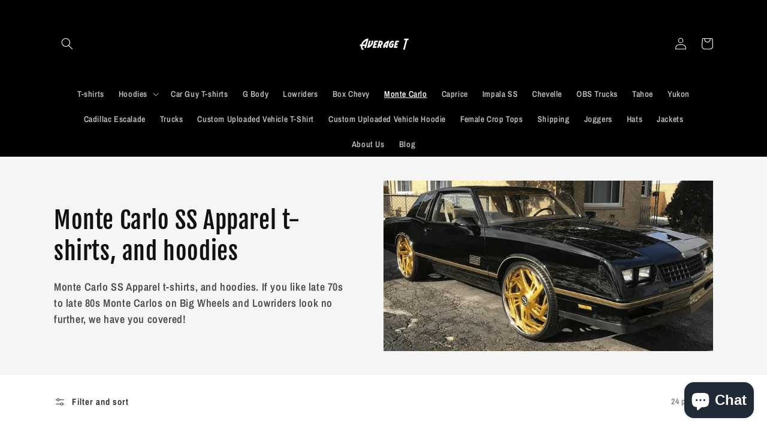

--- FILE ---
content_type: text/html; charset=utf-8
request_url: https://average-t.com/en-ch/collections/monte-carlo
body_size: 42983
content:
<!doctype html>
<html class="no-js" lang="en">
  <head>

    <link rel="shortcut icon" type="image/x-icon" href="/favicon.ico">
    <link rel="icon" type="image/x-icon" href="/favicon.ico">
    
    <link rel="apple-touch-icon" href="somedir/apple-touch-icon-iphone-60x60.png">
<link rel="apple-touch-icon" sizes="60x60" href="somedir/apple-touch-icon-ipad-76x76.png">
<link rel="apple-touch-icon" sizes="114x114" href="somedir/apple-touch-icon-iphone-retina-120x120.png">
<link rel="apple-touch-icon" sizes="144x144" href="somedir/apple-touch-icon-ipad-retina-152x152.png">

	<!-- Added by AVADA SEO Suite -->
	
	<!-- /Added by AVADA SEO Suite --><!-- ! Yoast SEO -->
<script type="text/worker" id="turboworker">
var _window = this || self || window;
const t2 = ["mouseover", "keydown", "touchmove", "touchstart", "wheel"]; var perfEntries = performance.getEntriesByType("navigation"); function e() { tbw.terminate(), observer.disconnect(), ev(), t2.forEach(function(t2) { _window.removeEventListener(t2, e, { passive: !0 }) }), n() } function seq(t2, e, n) { void 0 === n && (n = 0), t2[n](function() { ++n === t2.length ? e() : seq(t2, e, n) }) } function u() { if(perfEntries[0]["loadEventEnd"] > 0) { console.log("u=1"); var t2 = document.createEvent("Event"); t2.initEvent("DOMContentLoaded", !0, !0), _window.dispatchEvent(t2), document.dispatchEvent(t2); var e = document.createEvent("Event"); e.initEvent("readystatechange", !0, !0), _window.dispatchEvent(e), document.dispatchEvent(e); var n = document.createEvent("Event"); n.initEvent("load", !0, !0), _window.dispatchEvent(n), document.dispatchEvent(n); var i = document.createEvent("Event"); i.initEvent("show", !0, !0), _window.dispatchEvent(i), document.dispatchEvent(i); var c = _window.document.createEvent("UIEvents"); c.initUIEvent("resize", !0, !0, _window, 0), _window.dispatchEvent(c), document.dispatchEvent(c) } } function tbwi(t2, e) { var n = document.createElement("script"); n.type = "text/javascript", t.src ? (n.onload = e, n.onerror = e, n.src = t2.src, n.id = t2.id, n.async=false, Object.assign(n.dataset, t.dataset)) : (n.textContent = t2.innerText, n.id = t2.id, n.async=false, Object.assign(n.dataset, t2.dataset)), t2.parentNode.removeChild(t), document.body.appendChild(n), t2.src || e() } function n() { var t2 = document.querySelectorAll("script"), e = []; [].forEach.call(t, function(t2) { "text/tbwscript" == t.getAttribute("type") && e.push(function(e) { tbwi(t2, e) }) }), seq(e, u) } function ev() { if (perfEntries[0]["loadEventEnd"] > 0 && typeof document.removeEventListeners !== "undefined") { console.log("ev=1"); document.removeEventListeners("DOMContentLoaded"); document.removeEventListeners("load"); } } t2.forEach(function(t2) { _window.addEventListener(t2, e, { passive: !0 }) });
onmessage=function(e){ e=>{postMessage(e)}; }
</script>
<script type="text/javascript">
    var tbw = new Worker("data:text/javascript;base64," + btoa(document.getElementById("turboworker").textContent));
    tbw.onmessage = function(t) {
        var e = document.createElement("script");
        e.type = "text/javascript", e.textContent = t.data, document.head.appendChild(e)
    }, tbw.postMessage("init");
</script>
<script type="text/javascript" data-tbw="1">
    const observer = new MutationObserver(mutations => {
        mutations.forEach(({
            addedNodes
        }) => {
            addedNodes.forEach(node => {
               if (node.tagName === 'SCRIPT' && node.className == 'analytics') {
                    node.type = 'text/swescript'
                }
                if (node.nodeType === 1 && node.tagName === 'SCRIPT' && node.innerHTML.includes('hotjar')) {
                    node.type = 'text/swescript'
                }
                if (node.nodeType === 1 && node.tagName === 'SCRIPT' && node.innerHTML.includes('gtag')) {
                    node.type = 'text/swescript'
                }
 
 
                // other apps
                if (node.nodeType === 1 && node.tagName === 'SCRIPT' && node.innerHTML.includes('storefront/bars')) {
                    node.type = 'text/swescript'
                }
                if (node.nodeType === 1 && node.tagName === 'SCRIPT' && node.src.includes('storefront/bars')) {
                    node.type = 'text/swescript'
                }
      
      			if (node.nodeType === 1 && node.tagName === 'SCRIPT' && node.innerHTML.includes('jquery')) {
                    node.type = 'text/swescript'
                }
                if (node.nodeType === 1 && node.tagName === 'SCRIPT' && node.src.includes('jquery')) {
                    node.type = 'text/swescript'
                }
      
            })
        })
    })

    var ua = navigator.userAgent.toLowerCase();
    if (ua.indexOf('chrome') > -1) {
        observer.observe(document.documentElement, {
            childList: true,
            subtree: true
        })
    }
</script>



    <!-- Global site tag (gtag.js) - Google Analytics -->
<script async lazy-src="https://www.googletagmanager.com/gtag/js?id=G-KH3MF96JMD"></script>
<script>
  window.dataLayer = window.dataLayer || [];
  function gtag(){dataLayer.push(arguments);}
  gtag('js', new Date());
  gtag('config', 'G-KH3MF96JMD', {'allow_enhanced_conversions':true});
  
    </script>

     

    
    <meta charset="utf-8">
    <meta http-equiv="X-UA-Compatible" content="IE=edge">
    <meta name="viewport" content="width=device-width,initial-scale=1">
    <meta name="theme-color" content=""><link rel="canonical" href="https://average-t.com/en-ch/collections/monte-carlo"><link rel="preconnect" href="https://cdn.shopify.com" crossorigin><link rel="icon" type="image/png" href="//average-t.com/cdn/shop/files/avlogo_32x32.jpg?v=1654662508"><link rel="preconnect" href="https://fonts.shopifycdn.com" crossorigin>

    
<meta property="og:site_name" content="AverageTApparel-"><meta property="og:url" content="https://average-t.com/en-ch/collections/monte-carlo"><meta property="og:title" content="Monte Carlo SS Apparel t-shirts, and hoodies"><meta property="og:type" content="product.group"><meta property="og:description" content="Monte Carlo SS Apparel t-shirts, and hoodies, shop now"><meta property="og:image" content="http://average-t.com/cdn/shop/collections/e42744456456c7cab5aa730d5d66026a.png?v=1667578326"><meta property="og:image:secure_url" content="https://average-t.com/cdn/shop/collections/e42744456456c7cab5aa730d5d66026a.png?v=1667578326"><meta property="og:image:width" content="2000"><meta property="og:image:height" content="1000"><meta name="twitter:card" content="summary_large_image"><meta name="twitter:title" content="Monte Carlo SS Apparel t-shirts, and hoodies"><meta name="twitter:description" content="Monte Carlo SS Apparel t-shirts, and hoodies, shop now">

    
    
      

      
        
        <script>window.performance && window.performance.mark && window.performance.mark('shopify.content_for_header.start');</script><meta name="google-site-verification" content="sx2MvUQxO2jvE97Nvv-1emHTCkhmL_IvhLekEefHO0k">
<meta id="shopify-digital-wallet" name="shopify-digital-wallet" content="/24569544767/digital_wallets/dialog">
<meta name="shopify-checkout-api-token" content="f66a8cdb97cf52208bf6d2d13ec49cdf">
<meta id="in-context-paypal-metadata" data-shop-id="24569544767" data-venmo-supported="false" data-environment="production" data-locale="en_US" data-paypal-v4="true" data-currency="CHF">
<link rel="alternate" type="application/atom+xml" title="Feed" href="/en-ch/collections/monte-carlo.atom" />
<link rel="alternate" hreflang="x-default" href="https://average-t.com/collections/monte-carlo">
<link rel="alternate" hreflang="es" href="https://average-t.com/es/collections/monte-carlo">
<link rel="alternate" hreflang="en-AF" href="https://average-t.com/en-af/collections/monte-carlo">
<link rel="alternate" hreflang="en-AU" href="https://average-t.com/en-au/collections/monte-carlo">
<link rel="alternate" hreflang="en-DE" href="https://average-t.com/en-de/collections/monte-carlo">
<link rel="alternate" hreflang="de-DE" href="https://average-t.com/de-de/collections/monte-carlo">
<link rel="alternate" hreflang="en-IQ" href="https://average-t.com/en-iq/collections/monte-carlo">
<link rel="alternate" hreflang="ja-JP" href="https://average-t.com/ja-jp/collections/monte-carlo">
<link rel="alternate" hreflang="en-JP" href="https://average-t.com/en-jp/collections/monte-carlo">
<link rel="alternate" hreflang="en-MX" href="https://average-t.com/en-mx/collections/monte-carlo">
<link rel="alternate" hreflang="es-MX" href="https://average-t.com/es-mx/collections/monte-carlo">
<link rel="alternate" hreflang="en-NL" href="https://average-t.com/en-nl/collections/monte-carlo">
<link rel="alternate" hreflang="en-NZ" href="https://average-t.com/en-nz/collections/monte-carlo">
<link rel="alternate" hreflang="en-RU" href="https://average-t.com/en-ru/collections/monte-carlo">
<link rel="alternate" hreflang="ru-RU" href="https://average-t.com/ru-ru/collections/monte-carlo">
<link rel="alternate" hreflang="ar-SA" href="https://average-t.com/ar-sa/collections/monte-carlo">
<link rel="alternate" hreflang="en-SA" href="https://average-t.com/en-sa/collections/monte-carlo">
<link rel="alternate" hreflang="en-CH" href="https://average-t.com/en-ch/collections/monte-carlo">
<link rel="alternate" hreflang="de-CH" href="https://average-t.com/de-ch/collections/monte-carlo">
<link rel="alternate" hreflang="en-AE" href="https://average-t.com/en-ae/collections/monte-carlo">
<link rel="alternate" hreflang="ar-AE" href="https://average-t.com/ar-ae/collections/monte-carlo">
<link rel="alternate" hreflang="en-GB" href="https://average-t.com/en-gb/collections/monte-carlo">
<link rel="alternate" type="application/json+oembed" href="https://average-t.com/en-ch/collections/monte-carlo.oembed">
<script async="async" src="/checkouts/internal/preloads.js?locale=en-CH"></script>
<link rel="preconnect" href="https://shop.app" crossorigin="anonymous">
<script async="async" src="https://shop.app/checkouts/internal/preloads.js?locale=en-CH&shop_id=24569544767" crossorigin="anonymous"></script>
<script id="apple-pay-shop-capabilities" type="application/json">{"shopId":24569544767,"countryCode":"US","currencyCode":"CHF","merchantCapabilities":["supports3DS"],"merchantId":"gid:\/\/shopify\/Shop\/24569544767","merchantName":"AverageTApparel-","requiredBillingContactFields":["postalAddress","email"],"requiredShippingContactFields":["postalAddress","email"],"shippingType":"shipping","supportedNetworks":["visa","masterCard","amex","discover","elo","jcb"],"total":{"type":"pending","label":"AverageTApparel-","amount":"1.00"},"shopifyPaymentsEnabled":true,"supportsSubscriptions":true}</script>
<script id="shopify-features" type="application/json">{"accessToken":"f66a8cdb97cf52208bf6d2d13ec49cdf","betas":["rich-media-storefront-analytics"],"domain":"average-t.com","predictiveSearch":true,"shopId":24569544767,"locale":"en"}</script>
<script>var Shopify = Shopify || {};
Shopify.shop = "averagetapperal.myshopify.com";
Shopify.locale = "en";
Shopify.currency = {"active":"CHF","rate":"0.81734499"};
Shopify.country = "CH";
Shopify.theme = {"name":"[SWIFT-OPTIMIZED-V1] Dawn ","id":121216237702,"schema_name":"Dawn","schema_version":"2.2.0","theme_store_id":null,"role":"main"};
Shopify.theme.handle = "null";
Shopify.theme.style = {"id":null,"handle":null};
Shopify.cdnHost = "average-t.com/cdn";
Shopify.routes = Shopify.routes || {};
Shopify.routes.root = "/en-ch/";</script>
<script type="module">!function(o){(o.Shopify=o.Shopify||{}).modules=!0}(window);</script>
<script>!function(o){function n(){var o=[];function n(){o.push(Array.prototype.slice.apply(arguments))}return n.q=o,n}var t=o.Shopify=o.Shopify||{};t.loadFeatures=n(),t.autoloadFeatures=n()}(window);</script>
<script>
  window.ShopifyPay = window.ShopifyPay || {};
  window.ShopifyPay.apiHost = "shop.app\/pay";
  window.ShopifyPay.redirectState = null;
</script>
<script id="shop-js-analytics" type="application/json">{"pageType":"collection"}</script>
<script defer="defer" async type="module" src="//average-t.com/cdn/shopifycloud/shop-js/modules/v2/client.init-shop-cart-sync_CGREiBkR.en.esm.js"></script>
<script defer="defer" async type="module" src="//average-t.com/cdn/shopifycloud/shop-js/modules/v2/chunk.common_Bt2Up4BP.esm.js"></script>
<script type="module">
  await import("//average-t.com/cdn/shopifycloud/shop-js/modules/v2/client.init-shop-cart-sync_CGREiBkR.en.esm.js");
await import("//average-t.com/cdn/shopifycloud/shop-js/modules/v2/chunk.common_Bt2Up4BP.esm.js");

  window.Shopify.SignInWithShop?.initShopCartSync?.({"fedCMEnabled":true,"windoidEnabled":true});

</script>
<script>
  window.Shopify = window.Shopify || {};
  if (!window.Shopify.featureAssets) window.Shopify.featureAssets = {};
  window.Shopify.featureAssets['shop-js'] = {"shop-cart-sync":["modules/v2/client.shop-cart-sync_CQNAmp__.en.esm.js","modules/v2/chunk.common_Bt2Up4BP.esm.js"],"init-windoid":["modules/v2/client.init-windoid_BMafEeJe.en.esm.js","modules/v2/chunk.common_Bt2Up4BP.esm.js"],"shop-cash-offers":["modules/v2/client.shop-cash-offers_3d66YIS3.en.esm.js","modules/v2/chunk.common_Bt2Up4BP.esm.js","modules/v2/chunk.modal_Dk0o9ppo.esm.js"],"init-fed-cm":["modules/v2/client.init-fed-cm_B-WG4sqw.en.esm.js","modules/v2/chunk.common_Bt2Up4BP.esm.js"],"shop-toast-manager":["modules/v2/client.shop-toast-manager_DhuhblEJ.en.esm.js","modules/v2/chunk.common_Bt2Up4BP.esm.js"],"shop-button":["modules/v2/client.shop-button_B5xLHL5j.en.esm.js","modules/v2/chunk.common_Bt2Up4BP.esm.js"],"avatar":["modules/v2/client.avatar_BTnouDA3.en.esm.js"],"init-shop-email-lookup-coordinator":["modules/v2/client.init-shop-email-lookup-coordinator_hqFayTDE.en.esm.js","modules/v2/chunk.common_Bt2Up4BP.esm.js"],"init-shop-cart-sync":["modules/v2/client.init-shop-cart-sync_CGREiBkR.en.esm.js","modules/v2/chunk.common_Bt2Up4BP.esm.js"],"shop-login-button":["modules/v2/client.shop-login-button_g5QkWrqe.en.esm.js","modules/v2/chunk.common_Bt2Up4BP.esm.js","modules/v2/chunk.modal_Dk0o9ppo.esm.js"],"pay-button":["modules/v2/client.pay-button_Cuf0bNvL.en.esm.js","modules/v2/chunk.common_Bt2Up4BP.esm.js"],"init-shop-for-new-customer-accounts":["modules/v2/client.init-shop-for-new-customer-accounts_Bxwhl6__.en.esm.js","modules/v2/client.shop-login-button_g5QkWrqe.en.esm.js","modules/v2/chunk.common_Bt2Up4BP.esm.js","modules/v2/chunk.modal_Dk0o9ppo.esm.js"],"init-customer-accounts-sign-up":["modules/v2/client.init-customer-accounts-sign-up_al3d1WE3.en.esm.js","modules/v2/client.shop-login-button_g5QkWrqe.en.esm.js","modules/v2/chunk.common_Bt2Up4BP.esm.js","modules/v2/chunk.modal_Dk0o9ppo.esm.js"],"shop-follow-button":["modules/v2/client.shop-follow-button_B9MutJJO.en.esm.js","modules/v2/chunk.common_Bt2Up4BP.esm.js","modules/v2/chunk.modal_Dk0o9ppo.esm.js"],"checkout-modal":["modules/v2/client.checkout-modal_OBPaeP-J.en.esm.js","modules/v2/chunk.common_Bt2Up4BP.esm.js","modules/v2/chunk.modal_Dk0o9ppo.esm.js"],"init-customer-accounts":["modules/v2/client.init-customer-accounts_Brxa5h1K.en.esm.js","modules/v2/client.shop-login-button_g5QkWrqe.en.esm.js","modules/v2/chunk.common_Bt2Up4BP.esm.js","modules/v2/chunk.modal_Dk0o9ppo.esm.js"],"lead-capture":["modules/v2/client.lead-capture_BBBv1Qpe.en.esm.js","modules/v2/chunk.common_Bt2Up4BP.esm.js","modules/v2/chunk.modal_Dk0o9ppo.esm.js"],"shop-login":["modules/v2/client.shop-login_DoNRI_y4.en.esm.js","modules/v2/chunk.common_Bt2Up4BP.esm.js","modules/v2/chunk.modal_Dk0o9ppo.esm.js"],"payment-terms":["modules/v2/client.payment-terms_BlOJedZ2.en.esm.js","modules/v2/chunk.common_Bt2Up4BP.esm.js","modules/v2/chunk.modal_Dk0o9ppo.esm.js"]};
</script>
<script>(function() {
  var isLoaded = false;
  function asyncLoad() {
    if (isLoaded) return;
    isLoaded = true;
    window.removeEventListener('scroll', asyncLoad);var urls = ["https:\/\/loox.io\/widget\/V1-LGyXIIu\/loox.1585262582068.js?shop=averagetapperal.myshopify.com","https:\/\/bingshoppingtool-t2app-prod.trafficmanager.net\/uet\/tracking_script?shop=averagetapperal.myshopify.com","https:\/\/swift.perfectapps.io\/store\/assets\/dist\/js\/main.min.js?v=1_1658386196\u0026shop=averagetapperal.myshopify.com","\/\/cdn.shopify.com\/proxy\/444120829b329f1db01b0835fb9086ee2daec96173f7ef1e4c2e5f59ccdaa5df\/shopify-script-tags.s3.eu-west-1.amazonaws.com\/smartseo\/instantpage.js?shop=averagetapperal.myshopify.com\u0026sp-cache-control=cHVibGljLCBtYXgtYWdlPTkwMA","\/\/cdn.shopify.com\/proxy\/a7b009886cef9cf42b7aa0e0b5964b372cd3444d59589fd7701510a5f5f60cf0\/static.cdn.printful.com\/static\/js\/external\/shopify-product-customizer.js?v=0.28\u0026shop=averagetapperal.myshopify.com\u0026sp-cache-control=cHVibGljLCBtYXgtYWdlPTkwMA","\/\/cdn.shopify.com\/proxy\/89deb47460dd1855f3e4849188842fa12b80ae83030f689fa53cad4a20af6404\/bingshoppingtool-t2app-prod.trafficmanager.net\/api\/ShopifyMT\/v1\/uet\/tracking_script?shop=averagetapperal.myshopify.com\u0026sp-cache-control=cHVibGljLCBtYXgtYWdlPTkwMA"];
    for (var i = 0; i < urls.length; i++) {
      var s = document.createElement('script');
      s.type = 'text/javascript';
      s.async = true;
      s.src = urls[i];
      var x = document.getElementsByTagName('script')[0];
      x.parentNode.insertBefore(s, x);
    }
  };
  if(window.attachEvent) {
    window.attachEvent('onload', asyncLoad);
  } else {
    window.addEventListener('scroll', asyncLoad, false);
  }
})();</script>
<script id="__st">var __st={"a":24569544767,"offset":-21600,"reqid":"f58fc0d5-a15e-41f1-ba6c-bcd6577ef709-1762682156","pageurl":"average-t.com\/en-ch\/collections\/monte-carlo","u":"b0866c9cfab1","p":"collection","rtyp":"collection","rid":156230254726};</script>
<script>window.ShopifyPaypalV4VisibilityTracking = true;</script>
<script id="captcha-bootstrap">!function(){'use strict';const t='contact',e='account',n='new_comment',o=[[t,t],['blogs',n],['comments',n],[t,'customer']],c=[[e,'customer_login'],[e,'guest_login'],[e,'recover_customer_password'],[e,'create_customer']],r=t=>t.map((([t,e])=>`form[action*='/${t}']:not([data-nocaptcha='true']) input[name='form_type'][value='${e}']`)).join(','),a=t=>()=>t?[...document.querySelectorAll(t)].map((t=>t.form)):[];function s(){const t=[...o],e=r(t);return a(e)}const i='password',u='form_key',d=['recaptcha-v3-token','g-recaptcha-response','h-captcha-response',i],f=()=>{try{return window.sessionStorage}catch{return}},m='__shopify_v',_=t=>t.elements[u];function p(t,e,n=!1){try{const o=window.sessionStorage,c=JSON.parse(o.getItem(e)),{data:r}=function(t){const{data:e,action:n}=t;return t[m]||n?{data:e,action:n}:{data:t,action:n}}(c);for(const[e,n]of Object.entries(r))t.elements[e]&&(t.elements[e].value=n);n&&o.removeItem(e)}catch(o){console.error('form repopulation failed',{error:o})}}const l='form_type',E='cptcha';function T(t){t.dataset[E]=!0}const w=window,h=w.document,L='Shopify',v='ce_forms',y='captcha';let A=!1;((t,e)=>{const n=(g='f06e6c50-85a8-45c8-87d0-21a2b65856fe',I='https://cdn.shopify.com/shopifycloud/storefront-forms-hcaptcha/ce_storefront_forms_captcha_hcaptcha.v1.5.2.iife.js',D={infoText:'Protected by hCaptcha',privacyText:'Privacy',termsText:'Terms'},(t,e,n)=>{const o=w[L][v],c=o.bindForm;if(c)return c(t,g,e,D).then(n);var r;o.q.push([[t,g,e,D],n]),r=I,A||(h.body.append(Object.assign(h.createElement('script'),{id:'captcha-provider',async:!0,src:r})),A=!0)});var g,I,D;w[L]=w[L]||{},w[L][v]=w[L][v]||{},w[L][v].q=[],w[L][y]=w[L][y]||{},w[L][y].protect=function(t,e){n(t,void 0,e),T(t)},Object.freeze(w[L][y]),function(t,e,n,w,h,L){const[v,y,A,g]=function(t,e,n){const i=e?o:[],u=t?c:[],d=[...i,...u],f=r(d),m=r(i),_=r(d.filter((([t,e])=>n.includes(e))));return[a(f),a(m),a(_),s()]}(w,h,L),I=t=>{const e=t.target;return e instanceof HTMLFormElement?e:e&&e.form},D=t=>v().includes(t);t.addEventListener('submit',(t=>{const e=I(t);if(!e)return;const n=D(e)&&!e.dataset.hcaptchaBound&&!e.dataset.recaptchaBound,o=_(e),c=g().includes(e)&&(!o||!o.value);(n||c)&&t.preventDefault(),c&&!n&&(function(t){try{if(!f())return;!function(t){const e=f();if(!e)return;const n=_(t);if(!n)return;const o=n.value;o&&e.removeItem(o)}(t);const e=Array.from(Array(32),(()=>Math.random().toString(36)[2])).join('');!function(t,e){_(t)||t.append(Object.assign(document.createElement('input'),{type:'hidden',name:u})),t.elements[u].value=e}(t,e),function(t,e){const n=f();if(!n)return;const o=[...t.querySelectorAll(`input[type='${i}']`)].map((({name:t})=>t)),c=[...d,...o],r={};for(const[a,s]of new FormData(t).entries())c.includes(a)||(r[a]=s);n.setItem(e,JSON.stringify({[m]:1,action:t.action,data:r}))}(t,e)}catch(e){console.error('failed to persist form',e)}}(e),e.submit())}));const S=(t,e)=>{t&&!t.dataset[E]&&(n(t,e.some((e=>e===t))),T(t))};for(const o of['focusin','change'])t.addEventListener(o,(t=>{const e=I(t);D(e)&&S(e,y())}));const B=e.get('form_key'),M=e.get(l),P=B&&M;t.addEventListener('DOMContentLoaded',(()=>{const t=y();if(P)for(const e of t)e.elements[l].value===M&&p(e,B);[...new Set([...A(),...v().filter((t=>'true'===t.dataset.shopifyCaptcha))])].forEach((e=>S(e,t)))}))}(h,new URLSearchParams(w.location.search),n,t,e,['guest_login'])})(!0,!0)}();</script>
<script integrity="sha256-52AcMU7V7pcBOXWImdc/TAGTFKeNjmkeM1Pvks/DTgc=" data-source-attribution="shopify.loadfeatures" defer="defer" src="//average-t.com/cdn/shopifycloud/storefront/assets/storefront/load_feature-81c60534.js" crossorigin="anonymous"></script>
<script crossorigin="anonymous" defer="defer" src="//average-t.com/cdn/shopifycloud/storefront/assets/shopify_pay/storefront-65b4c6d7.js?v=20250812"></script>
<script data-source-attribution="shopify.dynamic_checkout.dynamic.init">var Shopify=Shopify||{};Shopify.PaymentButton=Shopify.PaymentButton||{isStorefrontPortableWallets:!0,init:function(){window.Shopify.PaymentButton.init=function(){};var t=document.createElement("script");t.src="https://average-t.com/cdn/shopifycloud/portable-wallets/latest/portable-wallets.en.js",t.type="module",document.head.appendChild(t)}};
</script>
<script data-source-attribution="shopify.dynamic_checkout.buyer_consent">
  function portableWalletsHideBuyerConsent(e){var t=document.getElementById("shopify-buyer-consent"),n=document.getElementById("shopify-subscription-policy-button");t&&n&&(t.classList.add("hidden"),t.setAttribute("aria-hidden","true"),n.removeEventListener("click",e))}function portableWalletsShowBuyerConsent(e){var t=document.getElementById("shopify-buyer-consent"),n=document.getElementById("shopify-subscription-policy-button");t&&n&&(t.classList.remove("hidden"),t.removeAttribute("aria-hidden"),n.addEventListener("click",e))}window.Shopify?.PaymentButton&&(window.Shopify.PaymentButton.hideBuyerConsent=portableWalletsHideBuyerConsent,window.Shopify.PaymentButton.showBuyerConsent=portableWalletsShowBuyerConsent);
</script>
<script data-source-attribution="shopify.dynamic_checkout.cart.bootstrap">document.addEventListener("DOMContentLoaded",(function(){function t(){return document.querySelector("shopify-accelerated-checkout-cart, shopify-accelerated-checkout")}if(t())Shopify.PaymentButton.init();else{new MutationObserver((function(e,n){t()&&(Shopify.PaymentButton.init(),n.disconnect())})).observe(document.body,{childList:!0,subtree:!0})}}));
</script>
<script id='scb4127' type='text/javascript' async='' src='https://average-t.com/cdn/shopifycloud/privacy-banner/storefront-banner.js'></script><link id="shopify-accelerated-checkout-styles" rel="stylesheet" media="screen" href="https://average-t.com/cdn/shopifycloud/portable-wallets/latest/accelerated-checkout-backwards-compat.css" crossorigin="anonymous">
<style id="shopify-accelerated-checkout-cart">
        #shopify-buyer-consent {
  margin-top: 1em;
  display: inline-block;
  width: 100%;
}

#shopify-buyer-consent.hidden {
  display: none;
}

#shopify-subscription-policy-button {
  background: none;
  border: none;
  padding: 0;
  text-decoration: underline;
  font-size: inherit;
  cursor: pointer;
}

#shopify-subscription-policy-button::before {
  box-shadow: none;
}

      </style>
<script id="sections-script" data-sections="header,footer" defer="defer" src="//average-t.com/cdn/shop/t/30/compiled_assets/scripts.js?4104"></script>
<script>window.performance && window.performance.mark && window.performance.mark('shopify.content_for_header.end');</script>
      
     


    <style data-shopify>
      @font-face {
  font-family: "Archivo Narrow";
  font-weight: 600;
  font-style: normal;
  font-display: swap;
  src: url("//average-t.com/cdn/fonts/archivo_narrow/archivonarrow_n6.39db873f9e4e9c8ab7083354b267ce7500b7ee9e.woff2") format("woff2"),
       url("//average-t.com/cdn/fonts/archivo_narrow/archivonarrow_n6.997d285d710a777a602467368cc2fbd11a20033e.woff") format("woff");
}

      @font-face {
  font-family: "Archivo Narrow";
  font-weight: 700;
  font-style: normal;
  font-display: swap;
  src: url("//average-t.com/cdn/fonts/archivo_narrow/archivonarrow_n7.c049bee49aa92b4cfee86dd4e79c9194b8519e2b.woff2") format("woff2"),
       url("//average-t.com/cdn/fonts/archivo_narrow/archivonarrow_n7.89eabe3e1f3044c02b965aa5ad3e57c9e898709d.woff") format("woff");
}

      @font-face {
  font-family: "Archivo Narrow";
  font-weight: 600;
  font-style: italic;
  font-display: swap;
  src: url("//average-t.com/cdn/fonts/archivo_narrow/archivonarrow_i6.21c69730cb55f9ff454529f520897ee241e78c97.woff2") format("woff2"),
       url("//average-t.com/cdn/fonts/archivo_narrow/archivonarrow_i6.6c25ccdf80ef4616ffdc61ea3e51d7ed480f0d13.woff") format("woff");
}

      @font-face {
  font-family: "Archivo Narrow";
  font-weight: 700;
  font-style: italic;
  font-display: swap;
  src: url("//average-t.com/cdn/fonts/archivo_narrow/archivonarrow_i7.394cd4c9437ad9084e13f72957e92bfbe366a689.woff2") format("woff2"),
       url("//average-t.com/cdn/fonts/archivo_narrow/archivonarrow_i7.f7e98758eef2e613f5c757b5780e7f43b6bcf700.woff") format("woff");
}

      @font-face {
  font-family: "Fjalla One";
  font-weight: 400;
  font-style: normal;
  font-display: swap;
  src: url("//average-t.com/cdn/fonts/fjalla_one/fjallaone_n4.262edaf1abaf5ed669f7ecd26fc3e24707a0ad85.woff2") format("woff2"),
       url("//average-t.com/cdn/fonts/fjalla_one/fjallaone_n4.f67f40342efd2b34cae019d50b4b5c4da6fc5da7.woff") format("woff");
}


      :root {
        --font-body-family: "Archivo Narrow", sans-serif;
        --font-body-style: normal;
        --font-body-weight: 600;

        --font-heading-family: "Fjalla One", sans-serif;
        --font-heading-style: normal;
        --font-heading-weight: 400;

        --color-base-text: 18, 18, 18;
        --color-base-background-1: 255, 255, 255;
        --color-base-background-2: 255, 184, 0;
        --color-base-solid-button-labels: 255, 255, 255;
        --color-base-outline-button-labels: 0, 0, 0;
        --color-base-accent-1: 0, 0, 0;
        --color-base-accent-2: 255, 184, 0;
        --payment-terms-background-color: #fff;

        --gradient-base-background-1: #fff;
        --gradient-base-background-2: #ffb800;
        --gradient-base-accent-1: #000000;
        --gradient-base-accent-2: #ffb800;

        --page-width: 120rem;
        --page-width-margin: 0rem;
      }

      *,
      *::before,
      *::after {
        box-sizing: inherit;
      }

      html {
        box-sizing: border-box;
        font-size: 62.5%;
        height: 100%;
      }

      body {
        display: grid;
        grid-template-rows: auto auto 1fr auto;
        grid-template-columns: 100%;
        min-height: 100%;
        margin: 0;
        font-size: 1.5rem;
        letter-spacing: 0.06rem;
        line-height: 1.8;
        font-family: var(--font-body-family);
        font-style: var(--font-body-style);
        font-weight: var(--font-body-weight);
      }

      @media screen and (min-width: 750px) {
        body {
          font-size: 1.6rem;
        }
      }
    </style>

    <link rel="preload" href="//average-t.com/cdn/shop/t/30/assets/base.css?v=104199533215633723451658204926" as="style">
    <link href="//average-t.com/cdn/shop/t/30/assets/base.css?v=104199533215633723451658204926" rel="stylesheet" type="text/css" media="all" />


    
    <link rel="preload" href="https://cdn.shopify.com/s/files/1/0245/6954/4767/t/30/assets/component-collection-hero.css?v=103884590001911851331658204926" as="style">
    
<link rel="preload" as="font" href="//average-t.com/cdn/fonts/archivo_narrow/archivonarrow_n6.39db873f9e4e9c8ab7083354b267ce7500b7ee9e.woff2" type="font/woff2" crossorigin><link rel="preload" as="font" href="//average-t.com/cdn/fonts/fjalla_one/fjallaone_n4.262edaf1abaf5ed669f7ecd26fc3e24707a0ad85.woff2" type="font/woff2" crossorigin><link rel="stylesheet" href="//average-t.com/cdn/shop/t/30/assets/component-predictive-search.css?v=122191825056602865821658204926" media="print" onload="this.media='all'"><script>document.documentElement.className = document.documentElement.className.replace('no-js', 'js');</script>
  
	<script>var loox_global_hash = '1760428242953';</script><style>.loox-reviews-default { max-width: 1200px; margin: 0 auto; }.loox-rating .loox-icon { color:#ffbb00; }
:root { --lxs-rating-icon-color: #ffbb00; }</style>






    
    

          <style id="ecom-custom-css">
            
          </style>
        

        <script id="ecom-custom-js" async="async">
            
        </script><style>
    .ecom-cart-popup {
        display: grid;
        position: fixed;
        inset: 0;
        z-index: 9999999;
        align-content: center;
        padding: 5px;
        justify-content: center;
        align-items: center;
        justify-items: center;
    }

    .ecom-cart-popup::before {content: ' ';position: absolute;background: #e5e5e5b3;inset: 0;}
    .ecom-ajax-loading{
        cursor:not-allowed;
    pointer-events: none;
    opacity: 0.6;
    }


    #ecom-toast {
    visibility: hidden;
    max-width: 50px;
    min-height: 50px;
    margin: auto;
    background-color: #333;
    color: #fff;
    text-align: center;
    border-radius: 2px;
    position: fixed;
    z-index: 1;
    left: 0;
    right: 0;
    bottom: 30px;
    font-size: 17px;
    display: grid;
    grid-template-columns: 50px auto;
    align-items: center;
    justify-content: start;
    align-content: center;
    justify-items: start;
    }
    #ecom-toast.ecom-toast-show {
    visibility: visible;
    -webkit-animation: ecomFadein 0.5s, ecomExpand 0.5s 0.5s, ecomStay 3s 1s, ecomShrink 0.5s 2s, ecomFadeout 0.5s 2.5s;
    animation: ecomFadein 0.5s, ecomExpand 0.5s 0.5s, ecomStay 3s 1s, ecomShrink 0.5s 4s, ecomFadeout 0.5s 4.5s;
    }
    #ecom-toast #ecom-toast-icon {
    width: 50px;
    height: 100%;
    /* float: left; */
    /* padding-top: 16px; */
    /* padding-bottom: 16px; */
    box-sizing: border-box;
    background-color: #111;
    color: #fff;
    padding: 5px;
    }
    #ecom-toast .ecom-toast-icon-svg {
    width: 100%;
    height: 100%;
    display: block;
    position: relative;
    vertical-align: middle;
    margin: auto;
    text-align: center;
    /* padding: 5px; */
    }
    #ecom-toast #ecom-toast-desc {
    color: #fff;
    padding: 16px;
    overflow: hidden;
    white-space: nowrap;
    }

    @-webkit-keyframes ecomFadein {
    from {
        bottom: 0;
        opacity: 0;
    }
    to {
        bottom: 30px;
        opacity: 1;
    }
    }
    @keyframes fadein {
    from {
        bottom: 0;
        opacity: 0;
    }
    to {
        bottom: 30px;
        opacity: 1;
    }
    }
    @-webkit-keyframes ecomExpand {
    from {
        min-width: 50px;
    }
    to {
        min-width: var(--ecom-max-width);
    }
    }
    @keyframes ecomExpand {
    from {
        min-width: 50px;
    }
    to {
        min-width: var(--ecom-max-width);
    }
    }
    @-webkit-keyframes ecomStay {
    from {
        min-width: var(--ecom-max-width);
    }
    to {
        min-width: var(--ecom-max-width);
    }
    }
    @keyframes ecomStay {
    from {
        min-width: var(--ecom-max-width);
    }
    to {
        min-width: var(--ecom-max-width);
    }
    }
    @-webkit-keyframes ecomShrink {
    from {
        min-width: var(--ecom-max-width);
    }
    to {
        min-width: 50px;
    }
    }
    @keyframes ecomShrink {
    from {
        min-width: var(--ecom-max-width);
    }
    to {
        min-width: 50px;
    }
    }
    @-webkit-keyframes ecomFadeout {
    from {
        bottom: 30px;
        opacity: 1;
    }
    to {
        bottom: 60px;
        opacity: 0;
    }
    }
    @keyframes ecomFadeout {
    from {
        bottom: 30px;
        opacity: 1;
    }
    to {
        bottom: 60px;
        opacity: 0;
    }
    }
    </style>

    <script type="text/javascript" id="ecom-theme-helpers" async="async">
        window.EComposer = window.EComposer || {};
        (function(){this.configs = {"custom_code":{"enable_jquery":true,"custom_css":"","custom_js":""},"instagram":null};
        
            this.customer = false;
        
            this.routes = {
                domain: 'https://average-t.com/en-ch',
                root_url: '/en-ch',
                collections_url: '/en-ch/collections',
                all_products_collection_url: '/en-ch/collections/all',
                cart_url:'/en-ch/cart',
                cart_add_url:'/en-ch/cart/add',
                cart_change_url:'/en-ch/cart/change',
                cart_clear_url: '/en-ch/cart/clear',
                cart_update_url: '/en-ch/cart/update',
                product_recommendations_url: '/en-ch/recommendations/products'
            };
            this.queryParams = {};
            if (window.location.search.length) {
                new URLSearchParams(window.location.search).forEach((value,key)=>{
                    this.queryParams[key] = value;
                })
            }
            this.money_format = "CHF {{amount}}",
            this.money_with_currency_format = "CHF {{amount}}",
            this.formatMoney = function(t, e) {
                function n(t, e) {
                    return void 0 === t ? e : t
                }
                function o(t, e, o, i) {
                    if (e = n(e, 2),
                    o = n(o, ","),
                    i = n(i, "."),
                    isNaN(t) || null == t)
                        return 0;
                    var r = (t = (t / 100).toFixed(e)).split(".");
                    return r[0].replace(/(\d)(?=(\d\d\d)+(?!\d))/g, "$1" + o) + (r[1] ? i + r[1] : "")
                }
                "string" == typeof t && (t = t.replace(".", ""));
                var i = ""
                , r = /\{\{\s*(\w+)\s*\}\}/
                , a = e || this.money_format;
                switch (a.match(r)[1]) {
                case "amount":
                    i = o(t, 2);
                    break;
                case "amount_no_decimals":
                    i = o(t, 0);
                    break;
                case "amount_with_comma_separator":
                    i = o(t, 2, ".", ",");
                    break;
                case "amount_with_space_separator":
                    i = o(t, 2, " ", ",");
                    break;
                case "amount_with_period_and_space_separator":
                    i = o(t, 2, " ", ".");
                    break;
                case "amount_no_decimals_with_comma_separator":
                    i = o(t, 0, ".", ",");
                    break;
                case "amount_no_decimals_with_space_separator":
                    i = o(t, 0, " ");
                    break;
                case "amount_with_apostrophe_separator":
                    i = o(t, 2, "'", ".")
                }
                return a.replace(r, i)
            }
            this.resizeImage = function(t, r) {
                try {
                    if (t.indexOf('cdn.shopify.com') === -1)
                        return t;
                    if (!r || "original" == r ||  "full" == r || "master" == r)
                        return t;
                    var o = t.match(/\.(jpg|jpeg|gif|png|bmp|bitmap|tiff|tif)((\#[0-9a-z\-]+)?(\?v=.*)?)?$/igm);
                    if (null == o)
                        return null;
                    var i = t.split(o[0])
                    , x = o[0];
                    return i[0] + "_" + r + x;
                } catch (o) {
                    return t
                }
            },
            this.getProduct = function(handle){
            if(!handle)
            {
                return false;
            }
            let endpoint = this.routes.root_url + '/products/' + handle + '.js'
            if(window.ECOM_LIVE)
            {
                endpoint = '/shop/builder/ajax/ecom-proxy/products/' + handle;
            }
            return  window.fetch(endpoint,{
                headers: {
                'Content-Type' : 'application/json'
                }
            })
            .then(res=> res.json());

            }
        }).bind(window.EComposer)();
    </script>


<script src="https://cdn.ecomposer.app/vendors/js/jquery.min.js"  crossorigin="anonymous" referrerpolicy="no-referrer"></script>
 <script>
 let ps_apiURI = "https://swift-api.perfectapps.io/api";
 let ps_storeUrl = "https://swift.perfectapps.io";
 let ps_productId = "";
 </script> 
  
  
 






 
 
 
<script>
    
    
    
    
    
    var gsf_conversion_data = {page_type : 'category', event : 'view_item_list', data : {product_data : [{variant_id : 31755201020038, product_id : 4503128965254, name : "79 Monte Carlo T-Shirt", price : "20.00", currency : "USD", sku : "1059479320-P1361A2S2", brand : "Average T Apparel", variant : "black / S", category : "Ultra Cotton Adult T-Shirt | Gildan G2000", quantity : "125" }, {variant_id : 31755212980358, product_id : 4503131684998, name : "79 Monte Carlo Car Hoodie", price : "31.00", currency : "USD", sku : "1051610173-P1359A2S2", brand : "Average T Apparel", variant : "black / S", category : "Gildan Heavy Blend Adult Hoodie", quantity : "128" }, {variant_id : 31755267178630, product_id : 4503141548166, name : "Monte Carlo SS T-Shirt", price : "20.00", currency : "USD", sku : "1059384348-P1361A2S2", brand : "Average T Apparel", variant : "black / S", category : "Ultra Cotton Adult T-Shirt | Gildan G2000", quantity : "125" }, {variant_id : 40067391979654, product_id : 4503180804230, name : "Monte Carlo SS Gold T-Shirt", price : "20.00", currency : "USD", sku : "", brand : "Average T Apparel", variant : "Black. / S", category : "Ultra Cotton Adult T-Shirt | Gildan G2000", quantity : "0" }], total_price :"91.00", shop_currency : "CHF", collection_id : "156230254726", collection_name : "Monte Carlo SS Apparel t-shirts, and hoodies" }};
    
</script>
 <!-- Google Webmaster Tools Site Verification -->
<meta name="google-site-verification" content="sx2MvUQxO2jvE97Nvv-1emHTCkhmL_IvhLekEefHO0k" />

<script type="text/javascript">
    (function(c,l,a,r,i,t,y){
        c[a]=c[a]||function(){(c[a].q=c[a].q||[]).push(arguments)};
        t=l.createElement(r);t.async=1;t.src="https://www.clarity.ms/tag/"+i;
        y=l.getElementsByTagName(r)[0];y.parentNode.insertBefore(t,y);
    })(window, document, "clarity", "script", "fa22as8q6b");
</script>
<!-- Google tag (gtag.js) -->

<script async src="https://www.googletagmanager.com/gtag/js?id=AW-711611848"></script>

<script>

 window.dataLayer = window.dataLayer || [];

 function gtag(){dataLayer.push(arguments);}

 gtag('js', new Date());

 gtag('config', 'AW-711611848');

</script>
<!-- BEGIN app block: shopify://apps/smart-seo/blocks/smartseo/7b0a6064-ca2e-4392-9a1d-8c43c942357b --><meta name="smart-seo-integrated" content="true" /><!-- metatagsSavedToSEOFields: false --><!-- BEGIN app snippet: smartseo.custom.schemas.jsonld --><!-- END app snippet --><!-- BEGIN app snippet: smartseo.collection.metatags --><!-- collection_seo_template_metafield:  --><title>Chevy Monte Carlo 1979 to 1988 Apparel</title>
<meta name="description" content="Monte Carlo t shirts and hoodies. T-shirts and hoodies with Monte Carlos on Big Wheels and Lowriders." />
<meta name="smartseo-timestamp" content="16673440358795363" /><!-- END app snippet --><!-- BEGIN app snippet: smartseo.collection.jsonld -->
<!--JSON-LD data generated by Smart SEO--><script type="application/ld+json">{"@context":"https://schema.org","@type":"ItemList","name":"Monte Carlo SS Apparel t-shirts, and hoodies","url":"https://average-t.com/en-ch/collections/monte-carlo","description":"Monte Carlo SS Apparel t-shirts, and hoodies. If you like late 70s to late 80s Monte Carlos on Big Wheels and Lowriders look no further, we have you covered!","image":"https://average-t.com/cdn/shop/collections/e42744456456c7cab5aa730d5d66026a.png?v=1667578326","mainEntityOfPage":{"@type":"CollectionPage","@id":"https://average-t.com/en-ch/collections/monte-carlo"},"itemListElement":[{"@type":"ListItem","position":1,"url":"https://average-t.com/en-ch/products/79-monte-carlo-t-shirt"},{"@type":"ListItem","position":2,"url":"https://average-t.com/en-ch/products/79-monte-carlo-hoodie"},{"@type":"ListItem","position":3,"url":"https://average-t.com/en-ch/products/monte-carlo-ss-t-shirt"},{"@type":"ListItem","position":4,"url":"https://average-t.com/en-ch/products/monte-carlo-ss-gold-t-shirt"},{"@type":"ListItem","position":5,"url":"https://average-t.com/en-ch/products/79-black-monte-carlo-t-shirt"},{"@type":"ListItem","position":6,"url":"https://average-t.com/en-ch/products/ls-monte-carlo-t-shirt"},{"@type":"ListItem","position":7,"url":"https://average-t.com/en-ch/products/monte-carlo-ss-chrome-hoodie"},{"@type":"ListItem","position":8,"url":"https://average-t.com/en-ch/products/monte-carlo-ss-hoodie"},{"@type":"ListItem","position":9,"url":"https://average-t.com/en-ch/products/monte-carlo-ss-gold-hoodie"},{"@type":"ListItem","position":10,"url":"https://average-t.com/en-ch/products/monte-carlo-ls-hoodie"},{"@type":"ListItem","position":11,"url":"https://average-t.com/en-ch/products/monte-carlo-aero-coupe-hoodie"},{"@type":"ListItem","position":12,"url":"https://average-t.com/en-ch/products/monte-carlo-ss-white-hoodie"},{"@type":"ListItem","position":13,"url":"https://average-t.com/en-ch/products/monte-carlo-ss-white-t-shirt"},{"@type":"ListItem","position":14,"url":"https://average-t.com/en-ch/products/monte-carlo-ss-t-shirt-1"},{"@type":"ListItem","position":15,"url":"https://average-t.com/en-ch/products/monte-carlo-ss-hoodie-1"},{"@type":"ListItem","position":16,"url":"https://average-t.com/en-ch/products/monte-carlo-ls-lowrider-t-shirt"},{"@type":"ListItem","position":17,"url":"https://average-t.com/en-ch/products/monte-carlo-ls-lowrider-adult-hoodie"},{"@type":"ListItem","position":18,"url":"https://average-t.com/en-ch/products/monte-carlo-ss-white-hoodie-cc"},{"@type":"ListItem","position":19,"url":"https://average-t.com/en-ch/products/monte-carlo-ss-chrome-t-shirt"},{"@type":"ListItem","position":20,"url":"https://average-t.com/en-ch/products/monte-carlo-aero-coupe-t-shirt"},{"@type":"ListItem","position":21,"url":"https://average-t.com/en-ch/products/monte-carlo-ss-letter-sweatshirt"},{"@type":"ListItem","position":22,"url":"https://average-t.com/en-ch/products/monte-carlo-ss-chrome-sweatshirt"},{"@type":"ListItem","position":23,"url":"https://average-t.com/en-ch/products/monte-carlo-ss-t-shirt-2"},{"@type":"ListItem","position":24,"url":"https://average-t.com/en-ch/products/monte-carlo-ss-letter-hoodie"}]}</script><!-- END app snippet --><!-- BEGIN app snippet: smartseo.no.index -->





<!-- END app snippet --><!-- BEGIN app snippet: smartseo.breadcrumbs.jsonld --><!--JSON-LD data generated by Smart SEO-->
<script type="application/ld+json">
    {
        "@context": "https://schema.org",
        "@type": "BreadcrumbList",
        "itemListElement": [
            {
                "@type": "ListItem",
                "position": 1,
                "item": {
                    "@type": "Website",
                    "@id": "https://average-t.com",
                    "name": "Home"
                }
            },
            {
                "@type": "ListItem",
                "position": 2,
                "item": {
                    "@type": "CollectionPage",
                    "@id": "https://average-t.com/en-ch/collections/monte-carlo",
                    "name": "Monte Carlo SS Apparel t-shirts, and hoodies"
                }
            }
        ]
    }
</script><!-- END app snippet --><!-- END app block --><!-- BEGIN app block: shopify://apps/simprosys-google-shopping-feed/blocks/core_settings_block/1f0b859e-9fa6-4007-97e8-4513aff5ff3b --><!-- BEGIN: GSF App Core Tags & Scripts by Simprosys Google Shopping Feed -->









<!-- END: GSF App Core Tags & Scripts by Simprosys Google Shopping Feed -->
<!-- END app block --><!-- BEGIN app block: shopify://apps/webrex-ai-seo-optimizer/blocks/webrexSeoEmbed/b26797ad-bb4d-48f5-8ef3-7c561521049c -->










  <!-- BEGIN app snippet: breadcrumb -->
<script type="application/ld+json" class="ws_schema">{"@context": "https://schema.org","@type": "BreadcrumbList","@id": "https://average-t.com/en-ch/collections/monte-carlo#breadcrumbs","itemListElement": [{"@type": "ListItem","position": 1,"name": "AverageTApparel-","item": "https://average-t.com"},{"@type": "ListItem","position": 2,"name": "Monte Carlo SS Apparel t-shirts, and hoodies","item": "https://average-t.com/en-ch/collections/monte-carlo"}]}</script><!-- END app snippet -->











  



<!-- BEGIN app snippet: metaTags -->



    
<!-- END app snippet -->

<!-- END app block --><!-- BEGIN app block: shopify://apps/swift-speed-optimize/blocks/swift-speed/a10b8339-a20a-4621-a093-32380d49773b --><!-- BEGIN app snippet: env-proxy -->
 <script>
  window.SwiftAppProxy = "/apps/extensions";
 </script><!-- END app snippet -->






<script src="https://cdn.shopify.com/extensions/019a5339-2d8f-7a81-8399-df9f34c6aade/swift-theme-app-extension-19/assets/smart-boost.min.js" defer></script>



<!-- END app block --><!-- BEGIN app block: shopify://apps/swift-speed-optimize/blocks/swift-seo/a10b8339-a20a-4621-a093-32380d49773b -->






  <!-- BEGIN app snippet: blogs-structure --><!-- END app snippet -->




















<!-- END app block --><script src="https://cdn.shopify.com/extensions/0199ddbe-b5ed-768e-82ce-b82de4008d87/omnisend-48/assets/omnisend-in-shop.js" type="text/javascript" defer="defer"></script>
<script src="https://cdn.shopify.com/extensions/7bc9bb47-adfa-4267-963e-cadee5096caf/inbox-1252/assets/inbox-chat-loader.js" type="text/javascript" defer="defer"></script>
<link href="https://monorail-edge.shopifysvc.com" rel="dns-prefetch">
<script>(function(){if ("sendBeacon" in navigator && "performance" in window) {try {var session_token_from_headers = performance.getEntriesByType('navigation')[0].serverTiming.find(x => x.name == '_s').description;} catch {var session_token_from_headers = undefined;}var session_cookie_matches = document.cookie.match(/_shopify_s=([^;]*)/);var session_token_from_cookie = session_cookie_matches && session_cookie_matches.length === 2 ? session_cookie_matches[1] : "";var session_token = session_token_from_headers || session_token_from_cookie || "";function handle_abandonment_event(e) {var entries = performance.getEntries().filter(function(entry) {return /monorail-edge.shopifysvc.com/.test(entry.name);});if (!window.abandonment_tracked && entries.length === 0) {window.abandonment_tracked = true;var currentMs = Date.now();var navigation_start = performance.timing.navigationStart;var payload = {shop_id: 24569544767,url: window.location.href,navigation_start,duration: currentMs - navigation_start,session_token,page_type: "collection"};window.navigator.sendBeacon("https://monorail-edge.shopifysvc.com/v1/produce", JSON.stringify({schema_id: "online_store_buyer_site_abandonment/1.1",payload: payload,metadata: {event_created_at_ms: currentMs,event_sent_at_ms: currentMs}}));}}window.addEventListener('pagehide', handle_abandonment_event);}}());</script>
<script id="web-pixels-manager-setup">(function e(e,d,r,n,o){if(void 0===o&&(o={}),!Boolean(null===(a=null===(i=window.Shopify)||void 0===i?void 0:i.analytics)||void 0===a?void 0:a.replayQueue)){var i,a;window.Shopify=window.Shopify||{};var t=window.Shopify;t.analytics=t.analytics||{};var s=t.analytics;s.replayQueue=[],s.publish=function(e,d,r){return s.replayQueue.push([e,d,r]),!0};try{self.performance.mark("wpm:start")}catch(e){}var l=function(){var e={modern:/Edge?\/(1{2}[4-9]|1[2-9]\d|[2-9]\d{2}|\d{4,})\.\d+(\.\d+|)|Firefox\/(1{2}[4-9]|1[2-9]\d|[2-9]\d{2}|\d{4,})\.\d+(\.\d+|)|Chrom(ium|e)\/(9{2}|\d{3,})\.\d+(\.\d+|)|(Maci|X1{2}).+ Version\/(15\.\d+|(1[6-9]|[2-9]\d|\d{3,})\.\d+)([,.]\d+|)( \(\w+\)|)( Mobile\/\w+|) Safari\/|Chrome.+OPR\/(9{2}|\d{3,})\.\d+\.\d+|(CPU[ +]OS|iPhone[ +]OS|CPU[ +]iPhone|CPU IPhone OS|CPU iPad OS)[ +]+(15[._]\d+|(1[6-9]|[2-9]\d|\d{3,})[._]\d+)([._]\d+|)|Android:?[ /-](13[3-9]|1[4-9]\d|[2-9]\d{2}|\d{4,})(\.\d+|)(\.\d+|)|Android.+Firefox\/(13[5-9]|1[4-9]\d|[2-9]\d{2}|\d{4,})\.\d+(\.\d+|)|Android.+Chrom(ium|e)\/(13[3-9]|1[4-9]\d|[2-9]\d{2}|\d{4,})\.\d+(\.\d+|)|SamsungBrowser\/([2-9]\d|\d{3,})\.\d+/,legacy:/Edge?\/(1[6-9]|[2-9]\d|\d{3,})\.\d+(\.\d+|)|Firefox\/(5[4-9]|[6-9]\d|\d{3,})\.\d+(\.\d+|)|Chrom(ium|e)\/(5[1-9]|[6-9]\d|\d{3,})\.\d+(\.\d+|)([\d.]+$|.*Safari\/(?![\d.]+ Edge\/[\d.]+$))|(Maci|X1{2}).+ Version\/(10\.\d+|(1[1-9]|[2-9]\d|\d{3,})\.\d+)([,.]\d+|)( \(\w+\)|)( Mobile\/\w+|) Safari\/|Chrome.+OPR\/(3[89]|[4-9]\d|\d{3,})\.\d+\.\d+|(CPU[ +]OS|iPhone[ +]OS|CPU[ +]iPhone|CPU IPhone OS|CPU iPad OS)[ +]+(10[._]\d+|(1[1-9]|[2-9]\d|\d{3,})[._]\d+)([._]\d+|)|Android:?[ /-](13[3-9]|1[4-9]\d|[2-9]\d{2}|\d{4,})(\.\d+|)(\.\d+|)|Mobile Safari.+OPR\/([89]\d|\d{3,})\.\d+\.\d+|Android.+Firefox\/(13[5-9]|1[4-9]\d|[2-9]\d{2}|\d{4,})\.\d+(\.\d+|)|Android.+Chrom(ium|e)\/(13[3-9]|1[4-9]\d|[2-9]\d{2}|\d{4,})\.\d+(\.\d+|)|Android.+(UC? ?Browser|UCWEB|U3)[ /]?(15\.([5-9]|\d{2,})|(1[6-9]|[2-9]\d|\d{3,})\.\d+)\.\d+|SamsungBrowser\/(5\.\d+|([6-9]|\d{2,})\.\d+)|Android.+MQ{2}Browser\/(14(\.(9|\d{2,})|)|(1[5-9]|[2-9]\d|\d{3,})(\.\d+|))(\.\d+|)|K[Aa][Ii]OS\/(3\.\d+|([4-9]|\d{2,})\.\d+)(\.\d+|)/},d=e.modern,r=e.legacy,n=navigator.userAgent;return n.match(d)?"modern":n.match(r)?"legacy":"unknown"}(),u="modern"===l?"modern":"legacy",c=(null!=n?n:{modern:"",legacy:""})[u],f=function(e){return[e.baseUrl,"/wpm","/b",e.hashVersion,"modern"===e.buildTarget?"m":"l",".js"].join("")}({baseUrl:d,hashVersion:r,buildTarget:u}),m=function(e){var d=e.version,r=e.bundleTarget,n=e.surface,o=e.pageUrl,i=e.monorailEndpoint;return{emit:function(e){var a=e.status,t=e.errorMsg,s=(new Date).getTime(),l=JSON.stringify({metadata:{event_sent_at_ms:s},events:[{schema_id:"web_pixels_manager_load/3.1",payload:{version:d,bundle_target:r,page_url:o,status:a,surface:n,error_msg:t},metadata:{event_created_at_ms:s}}]});if(!i)return console&&console.warn&&console.warn("[Web Pixels Manager] No Monorail endpoint provided, skipping logging."),!1;try{return self.navigator.sendBeacon.bind(self.navigator)(i,l)}catch(e){}var u=new XMLHttpRequest;try{return u.open("POST",i,!0),u.setRequestHeader("Content-Type","text/plain"),u.send(l),!0}catch(e){return console&&console.warn&&console.warn("[Web Pixels Manager] Got an unhandled error while logging to Monorail."),!1}}}}({version:r,bundleTarget:l,surface:e.surface,pageUrl:self.location.href,monorailEndpoint:e.monorailEndpoint});try{o.browserTarget=l,function(e){var d=e.src,r=e.async,n=void 0===r||r,o=e.onload,i=e.onerror,a=e.sri,t=e.scriptDataAttributes,s=void 0===t?{}:t,l=document.createElement("script"),u=document.querySelector("head"),c=document.querySelector("body");if(l.async=n,l.src=d,a&&(l.integrity=a,l.crossOrigin="anonymous"),s)for(var f in s)if(Object.prototype.hasOwnProperty.call(s,f))try{l.dataset[f]=s[f]}catch(e){}if(o&&l.addEventListener("load",o),i&&l.addEventListener("error",i),u)u.appendChild(l);else{if(!c)throw new Error("Did not find a head or body element to append the script");c.appendChild(l)}}({src:f,async:!0,onload:function(){if(!function(){var e,d;return Boolean(null===(d=null===(e=window.Shopify)||void 0===e?void 0:e.analytics)||void 0===d?void 0:d.initialized)}()){var d=window.webPixelsManager.init(e)||void 0;if(d){var r=window.Shopify.analytics;r.replayQueue.forEach((function(e){var r=e[0],n=e[1],o=e[2];d.publishCustomEvent(r,n,o)})),r.replayQueue=[],r.publish=d.publishCustomEvent,r.visitor=d.visitor,r.initialized=!0}}},onerror:function(){return m.emit({status:"failed",errorMsg:"".concat(f," has failed to load")})},sri:function(e){var d=/^sha384-[A-Za-z0-9+/=]+$/;return"string"==typeof e&&d.test(e)}(c)?c:"",scriptDataAttributes:o}),m.emit({status:"loading"})}catch(e){m.emit({status:"failed",errorMsg:(null==e?void 0:e.message)||"Unknown error"})}}})({shopId: 24569544767,storefrontBaseUrl: "https://average-t.com",extensionsBaseUrl: "https://extensions.shopifycdn.com/cdn/shopifycloud/web-pixels-manager",monorailEndpoint: "https://monorail-edge.shopifysvc.com/unstable/produce_batch",surface: "storefront-renderer",enabledBetaFlags: ["2dca8a86"],webPixelsConfigList: [{"id":"1258389638","configuration":"{\"ti\":\"56274562\",\"endpoint\":\"https:\/\/bat.bing.com\/action\/0\"}","eventPayloadVersion":"v1","runtimeContext":"STRICT","scriptVersion":"5ee93563fe31b11d2d65e2f09a5229dc","type":"APP","apiClientId":2997493,"privacyPurposes":["ANALYTICS","MARKETING","SALE_OF_DATA"],"dataSharingAdjustments":{"protectedCustomerApprovalScopes":["read_customer_personal_data"]}},{"id":"1029734534","configuration":"{\"account_ID\":\"118608\",\"google_analytics_tracking_tag\":\"1\",\"measurement_id\":\"2\",\"api_secret\":\"3\",\"shop_settings\":\"{\\\"custom_pixel_script\\\":\\\"https:\\\\\\\/\\\\\\\/storage.googleapis.com\\\\\\\/gsf-scripts\\\\\\\/custom-pixels\\\\\\\/averagetapperal.js\\\"}\"}","eventPayloadVersion":"v1","runtimeContext":"LAX","scriptVersion":"c6b888297782ed4a1cba19cda43d6625","type":"APP","apiClientId":1558137,"privacyPurposes":[],"dataSharingAdjustments":{"protectedCustomerApprovalScopes":["read_customer_address","read_customer_email","read_customer_name","read_customer_personal_data","read_customer_phone"]}},{"id":"326336646","configuration":"{\"config\":\"{\\\"pixel_id\\\":\\\"G-LR57SSJYDE\\\",\\\"target_country\\\":\\\"US\\\",\\\"gtag_events\\\":[{\\\"type\\\":\\\"begin_checkout\\\",\\\"action_label\\\":\\\"G-LR57SSJYDE\\\"},{\\\"type\\\":\\\"search\\\",\\\"action_label\\\":\\\"G-LR57SSJYDE\\\"},{\\\"type\\\":\\\"view_item\\\",\\\"action_label\\\":[\\\"G-LR57SSJYDE\\\",\\\"MC-EN9K8D3LM9\\\"]},{\\\"type\\\":\\\"purchase\\\",\\\"action_label\\\":[\\\"G-LR57SSJYDE\\\",\\\"MC-EN9K8D3LM9\\\"]},{\\\"type\\\":\\\"page_view\\\",\\\"action_label\\\":[\\\"G-LR57SSJYDE\\\",\\\"MC-EN9K8D3LM9\\\"]},{\\\"type\\\":\\\"add_payment_info\\\",\\\"action_label\\\":\\\"G-LR57SSJYDE\\\"},{\\\"type\\\":\\\"add_to_cart\\\",\\\"action_label\\\":\\\"G-LR57SSJYDE\\\"}],\\\"enable_monitoring_mode\\\":false}\"}","eventPayloadVersion":"v1","runtimeContext":"OPEN","scriptVersion":"b2a88bafab3e21179ed38636efcd8a93","type":"APP","apiClientId":1780363,"privacyPurposes":[],"dataSharingAdjustments":{"protectedCustomerApprovalScopes":["read_customer_address","read_customer_email","read_customer_name","read_customer_personal_data","read_customer_phone"]}},{"id":"294879366","configuration":"{\"pixelCode\":\"CL5IJABC77UF7EDQBSSG\"}","eventPayloadVersion":"v1","runtimeContext":"STRICT","scriptVersion":"22e92c2ad45662f435e4801458fb78cc","type":"APP","apiClientId":4383523,"privacyPurposes":["ANALYTICS","MARKETING","SALE_OF_DATA"],"dataSharingAdjustments":{"protectedCustomerApprovalScopes":["read_customer_address","read_customer_email","read_customer_name","read_customer_personal_data","read_customer_phone"]}},{"id":"112328838","configuration":"{\"pixel_id\":\"1899226403563710\",\"pixel_type\":\"facebook_pixel\",\"metaapp_system_user_token\":\"-\"}","eventPayloadVersion":"v1","runtimeContext":"OPEN","scriptVersion":"ca16bc87fe92b6042fbaa3acc2fbdaa6","type":"APP","apiClientId":2329312,"privacyPurposes":["ANALYTICS","MARKETING","SALE_OF_DATA"],"dataSharingAdjustments":{"protectedCustomerApprovalScopes":["read_customer_address","read_customer_email","read_customer_name","read_customer_personal_data","read_customer_phone"]}},{"id":"76677254","configuration":"{\"apiURL\":\"https:\/\/api.omnisend.com\",\"appURL\":\"https:\/\/app.omnisend.com\",\"brandID\":\"62916127994a84c074f8bcaa\",\"trackingURL\":\"https:\/\/wt.omnisendlink.com\"}","eventPayloadVersion":"v1","runtimeContext":"STRICT","scriptVersion":"aa9feb15e63a302383aa48b053211bbb","type":"APP","apiClientId":186001,"privacyPurposes":["ANALYTICS","MARKETING","SALE_OF_DATA"],"dataSharingAdjustments":{"protectedCustomerApprovalScopes":["read_customer_address","read_customer_email","read_customer_name","read_customer_personal_data","read_customer_phone"]}},{"id":"46268550","configuration":"{\"tagID\":\"2612626536809\"}","eventPayloadVersion":"v1","runtimeContext":"STRICT","scriptVersion":"18031546ee651571ed29edbe71a3550b","type":"APP","apiClientId":3009811,"privacyPurposes":["ANALYTICS","MARKETING","SALE_OF_DATA"],"dataSharingAdjustments":{"protectedCustomerApprovalScopes":["read_customer_address","read_customer_email","read_customer_name","read_customer_personal_data","read_customer_phone"]}},{"id":"shopify-app-pixel","configuration":"{}","eventPayloadVersion":"v1","runtimeContext":"STRICT","scriptVersion":"0450","apiClientId":"shopify-pixel","type":"APP","privacyPurposes":["ANALYTICS","MARKETING"]},{"id":"shopify-custom-pixel","eventPayloadVersion":"v1","runtimeContext":"LAX","scriptVersion":"0450","apiClientId":"shopify-pixel","type":"CUSTOM","privacyPurposes":["ANALYTICS","MARKETING"]}],isMerchantRequest: false,initData: {"shop":{"name":"AverageTApparel-","paymentSettings":{"currencyCode":"USD"},"myshopifyDomain":"averagetapperal.myshopify.com","countryCode":"US","storefrontUrl":"https:\/\/average-t.com\/en-ch"},"customer":null,"cart":null,"checkout":null,"productVariants":[],"purchasingCompany":null},},"https://average-t.com/cdn","ae1676cfwd2530674p4253c800m34e853cb",{"modern":"","legacy":""},{"shopId":"24569544767","storefrontBaseUrl":"https:\/\/average-t.com","extensionBaseUrl":"https:\/\/extensions.shopifycdn.com\/cdn\/shopifycloud\/web-pixels-manager","surface":"storefront-renderer","enabledBetaFlags":"[\"2dca8a86\"]","isMerchantRequest":"false","hashVersion":"ae1676cfwd2530674p4253c800m34e853cb","publish":"custom","events":"[[\"page_viewed\",{}],[\"collection_viewed\",{\"collection\":{\"id\":\"156230254726\",\"title\":\"Monte Carlo SS Apparel t-shirts, and hoodies\",\"productVariants\":[{\"price\":{\"amount\":20.0,\"currencyCode\":\"CHF\"},\"product\":{\"title\":\"79 Monte Carlo T-Shirt\",\"vendor\":\"Average T Apparel\",\"id\":\"4503128965254\",\"untranslatedTitle\":\"79 Monte Carlo T-Shirt\",\"url\":\"\/en-ch\/products\/79-monte-carlo-t-shirt\",\"type\":\"Ultra Cotton Adult T-Shirt | Gildan G2000\"},\"id\":\"31755201020038\",\"image\":{\"src\":\"\/\/average-t.com\/cdn\/shop\/products\/spod-1059479320-2-1-sw.png?v=1762530187\"},\"sku\":\"1059479320-P1361A2S2\",\"title\":\"black \/ S\",\"untranslatedTitle\":\"black \/ S\"},{\"price\":{\"amount\":31.0,\"currencyCode\":\"CHF\"},\"product\":{\"title\":\"79 Monte Carlo Car Hoodie\",\"vendor\":\"Average T Apparel\",\"id\":\"4503131684998\",\"untranslatedTitle\":\"79 Monte Carlo Car Hoodie\",\"url\":\"\/en-ch\/products\/79-monte-carlo-hoodie\",\"type\":\"Gildan Heavy Blend Adult Hoodie\"},\"id\":\"31755212980358\",\"image\":{\"src\":\"\/\/average-t.com\/cdn\/shop\/products\/spod-1051610173-2-1-sw.png?v=1762530192\"},\"sku\":\"1051610173-P1359A2S2\",\"title\":\"black \/ S\",\"untranslatedTitle\":\"black \/ S\"},{\"price\":{\"amount\":20.0,\"currencyCode\":\"CHF\"},\"product\":{\"title\":\"Monte Carlo SS T-Shirt\",\"vendor\":\"Average T Apparel\",\"id\":\"4503141548166\",\"untranslatedTitle\":\"Monte Carlo SS T-Shirt\",\"url\":\"\/en-ch\/products\/monte-carlo-ss-t-shirt\",\"type\":\"Ultra Cotton Adult T-Shirt | Gildan G2000\"},\"id\":\"31755267178630\",\"image\":{\"src\":\"\/\/average-t.com\/cdn\/shop\/products\/spod-1059384348-2-1-sw.png?v=1762530192\"},\"sku\":\"1059384348-P1361A2S2\",\"title\":\"black \/ S\",\"untranslatedTitle\":\"black \/ S\"},{\"price\":{\"amount\":20.0,\"currencyCode\":\"CHF\"},\"product\":{\"title\":\"Monte Carlo SS Gold T-Shirt\",\"vendor\":\"Average T Apparel\",\"id\":\"4503180804230\",\"untranslatedTitle\":\"Monte Carlo SS Gold T-Shirt\",\"url\":\"\/en-ch\/products\/monte-carlo-ss-gold-t-shirt\",\"type\":\"Ultra Cotton Adult T-Shirt | Gildan G2000\"},\"id\":\"40067391979654\",\"image\":{\"src\":\"\/\/average-t.com\/cdn\/shop\/products\/spod-1059479354-2-1-sw.png?v=1762530201\"},\"sku\":\"\",\"title\":\"Black. \/ S\",\"untranslatedTitle\":\"Black. \/ S\"},{\"price\":{\"amount\":20.0,\"currencyCode\":\"CHF\"},\"product\":{\"title\":\"79 Black Monte Carlo T-Shirt\",\"vendor\":\"Average T Apparel\",\"id\":\"4516775067782\",\"untranslatedTitle\":\"79 Black Monte Carlo T-Shirt\",\"url\":\"\/en-ch\/products\/79-black-monte-carlo-t-shirt\",\"type\":\"Ultra Cotton Adult T-Shirt | Gildan G2000\"},\"id\":\"31801030410374\",\"image\":{\"src\":\"\/\/average-t.com\/cdn\/shop\/products\/spod-1059479351-2-1-sw.png?v=1762530245\"},\"sku\":\"1059479351-P1361A2S2\",\"title\":\"black \/ S\",\"untranslatedTitle\":\"black \/ S\"},{\"price\":{\"amount\":20.0,\"currencyCode\":\"CHF\"},\"product\":{\"title\":\"LS Monte Carlo T-Shirt\",\"vendor\":\"Average T Apparel\",\"id\":\"5144408588422\",\"untranslatedTitle\":\"LS Monte Carlo T-Shirt\",\"url\":\"\/en-ch\/products\/ls-monte-carlo-t-shirt\",\"type\":\"Ultra Cotton Adult T-Shirt | Gildan G2000\"},\"id\":\"34721270399110\",\"image\":{\"src\":\"\/\/average-t.com\/cdn\/shop\/products\/spod-1059479177-2-1-sw.png?v=1762530450\"},\"sku\":\"1059479177-P1361A2S2\",\"title\":\"black \/ S\",\"untranslatedTitle\":\"black \/ S\"},{\"price\":{\"amount\":31.0,\"currencyCode\":\"CHF\"},\"product\":{\"title\":\"Monte Carlo SS Car Chrome Hoodie\",\"vendor\":\"Average T Apparel\",\"id\":\"5149696098438\",\"untranslatedTitle\":\"Monte Carlo SS Car Chrome Hoodie\",\"url\":\"\/en-ch\/products\/monte-carlo-ss-chrome-hoodie\",\"type\":\"Heavy Blend Adult Hoodie | Gildan G18500\"},\"id\":\"40049286676614\",\"image\":{\"src\":\"\/\/average-t.com\/cdn\/shop\/products\/spod-1055466611-2-1-sw.png?v=1762530522\"},\"sku\":\"\",\"title\":\"Black. \/ S\",\"untranslatedTitle\":\"Black. \/ S\"},{\"price\":{\"amount\":31.0,\"currencyCode\":\"CHF\"},\"product\":{\"title\":\"Monte Carlo SS Hoodie\",\"vendor\":\"Average T Apparel\",\"id\":\"5153596342406\",\"untranslatedTitle\":\"Monte Carlo SS Hoodie\",\"url\":\"\/en-ch\/products\/monte-carlo-ss-hoodie\",\"type\":\"Gildan Heavy Blend Adult Hoodie\"},\"id\":\"40071455965318\",\"image\":{\"src\":\"\/\/average-t.com\/cdn\/shop\/products\/spod-1052808240-2-1-sw.png?v=1762530567\"},\"sku\":\"\",\"title\":\"Black. \/ S\",\"untranslatedTitle\":\"Black. \/ S\"},{\"price\":{\"amount\":31.0,\"currencyCode\":\"CHF\"},\"product\":{\"title\":\"Monte Carlo SS Gold Hoodie\",\"vendor\":\"Average T Apparel\",\"id\":\"5153599193222\",\"untranslatedTitle\":\"Monte Carlo SS Gold Hoodie\",\"url\":\"\/en-ch\/products\/monte-carlo-ss-gold-hoodie\",\"type\":\"Gildan Heavy Blend Adult Hoodie\"},\"id\":\"34758063390854\",\"image\":{\"src\":\"\/\/average-t.com\/cdn\/shop\/products\/spod-1052808483-2-1-sw.png?v=1762530572\"},\"sku\":\"1052808483-P1359A2S2\",\"title\":\"black \/ S\",\"untranslatedTitle\":\"black \/ S\"},{\"price\":{\"amount\":31.0,\"currencyCode\":\"CHF\"},\"product\":{\"title\":\"Monte Carlo LS Hoodie\",\"vendor\":\"Average T Apparel\",\"id\":\"5166268940422\",\"untranslatedTitle\":\"Monte Carlo LS Hoodie\",\"url\":\"\/en-ch\/products\/monte-carlo-ls-hoodie\",\"type\":\"Heavy Blend Adult Hoodie | Gildan G18500\"},\"id\":\"34816035848326\",\"image\":{\"src\":\"\/\/average-t.com\/cdn\/shop\/products\/spod-1053267572-2-1-sw.png?v=1762530731\"},\"sku\":\"1053267572-P1359A2S2\",\"title\":\"black \/ S\",\"untranslatedTitle\":\"black \/ S\"},{\"price\":{\"amount\":31.0,\"currencyCode\":\"CHF\"},\"product\":{\"title\":\"Monte Carlo Aero Coupe  Hoodie\",\"vendor\":\"Average T Apparel\",\"id\":\"5182974984326\",\"untranslatedTitle\":\"Monte Carlo Aero Coupe  Hoodie\",\"url\":\"\/en-ch\/products\/monte-carlo-aero-coupe-hoodie\",\"type\":\"Heavy Blend Adult Hoodie | Gildan G18500\"},\"id\":\"34874231062662\",\"image\":{\"src\":\"\/\/average-t.com\/cdn\/shop\/products\/spod-1054417508-231-1-sw.png?v=1762530864\"},\"sku\":\"1054417508-P1359A231S2\",\"title\":\"heather gray \/ S\",\"untranslatedTitle\":\"heather gray \/ S\"},{\"price\":{\"amount\":31.0,\"currencyCode\":\"CHF\"},\"product\":{\"title\":\"Monte Carlo SS White Hoodie\",\"vendor\":\"Average T Apparel\",\"id\":\"5185417216134\",\"untranslatedTitle\":\"Monte Carlo SS White Hoodie\",\"url\":\"\/en-ch\/products\/monte-carlo-ss-white-hoodie\",\"type\":\"Heavy Blend Adult Hoodie | Gildan G18500\"},\"id\":\"34883019833478\",\"image\":{\"src\":\"\/\/average-t.com\/cdn\/shop\/products\/spod-1054451193-2-1-sw.png?v=1762530967\"},\"sku\":\"1054451193-P1359A2S2\",\"title\":\"black \/ S\",\"untranslatedTitle\":\"black \/ S\"},{\"price\":{\"amount\":20.0,\"currencyCode\":\"CHF\"},\"product\":{\"title\":\"Monte Carlo SS White T-Shirt\",\"vendor\":\"Average T Apparel\",\"id\":\"5185417445510\",\"untranslatedTitle\":\"Monte Carlo SS White T-Shirt\",\"url\":\"\/en-ch\/products\/monte-carlo-ss-white-t-shirt\",\"type\":\"Ultra Cotton Adult T-Shirt | Gildan G2000\"},\"id\":\"34883022553222\",\"image\":{\"src\":\"\/\/average-t.com\/cdn\/shop\/products\/spod-1059479314-2-1-sw.png?v=1762530967\"},\"sku\":\"1059479314-P1361A2S2\",\"title\":\"black \/ S\",\"untranslatedTitle\":\"black \/ S\"},{\"price\":{\"amount\":16.0,\"currencyCode\":\"CHF\"},\"product\":{\"title\":\"Monte Carlo SS Logo T-Shirt\",\"vendor\":\"Average T Apparel\",\"id\":\"5210379059334\",\"untranslatedTitle\":\"Monte Carlo SS Logo T-Shirt\",\"url\":\"\/en-ch\/products\/monte-carlo-ss-t-shirt-1\",\"type\":\"t-shirt\"},\"id\":\"34984233074822\",\"image\":{\"src\":\"\/\/average-t.com\/cdn\/shop\/products\/spod-1054751212-2-1-sw.png?v=1762531766\"},\"sku\":\"1054751212-P210A2S2\",\"title\":\"black \/ S\",\"untranslatedTitle\":\"black \/ S\"},{\"price\":{\"amount\":31.0,\"currencyCode\":\"CHF\"},\"product\":{\"title\":\"Monte Carlo Logo SS Hoodie\",\"vendor\":\"Average T Apparel\",\"id\":\"5210380501126\",\"untranslatedTitle\":\"Monte Carlo Logo SS Hoodie\",\"url\":\"\/en-ch\/products\/monte-carlo-ss-hoodie-1\",\"type\":\"Heavy Blend Adult Hoodie | Gildan G18500\"},\"id\":\"34984239071366\",\"image\":{\"src\":\"\/\/average-t.com\/cdn\/shop\/products\/spod-1055466587-2-1-sw.png?v=1762531766\"},\"sku\":\"1055466587-P1359A2S2\",\"title\":\"black \/ S\",\"untranslatedTitle\":\"black \/ S\"},{\"price\":{\"amount\":20.0,\"currencyCode\":\"CHF\"},\"product\":{\"title\":\"Monte Carlo LS Lowrider T-Shirt\",\"vendor\":\"Average T Apparel\",\"id\":\"6548775698566\",\"untranslatedTitle\":\"Monte Carlo LS Lowrider T-Shirt\",\"url\":\"\/en-ch\/products\/monte-carlo-ls-lowrider-t-shirt\",\"type\":\"Ultra Cotton Adult T-Shirt | Gildan G2000\"},\"id\":\"39292042117254\",\"image\":{\"src\":\"\/\/average-t.com\/cdn\/shop\/products\/spod-1060503461-2-1.png?v=1762533176\"},\"sku\":\"1060503461-P1361A2S2\",\"title\":\"black \/ S\",\"untranslatedTitle\":\"black \/ S\"},{\"price\":{\"amount\":31.0,\"currencyCode\":\"CHF\"},\"product\":{\"title\":\"Monte Carlo LS Lowrider Adult Hoodie\",\"vendor\":\"Average T Apparel\",\"id\":\"6637899841670\",\"untranslatedTitle\":\"Monte Carlo LS Lowrider Adult Hoodie\",\"url\":\"\/en-ch\/products\/monte-carlo-ls-lowrider-adult-hoodie\",\"type\":\"Heavy Blend Adult Hoodie | Gildan G18500\"},\"id\":\"40057020547206\",\"image\":{\"src\":\"\/\/average-t.com\/cdn\/shop\/products\/spod-1060503330-2-1.png?v=1762536709\"},\"sku\":\"\",\"title\":\"Black. \/ S\",\"untranslatedTitle\":\"Black. \/ S\"},{\"price\":{\"amount\":31.0,\"currencyCode\":\"CHF\"},\"product\":{\"title\":\"Monte Carlo SS White Hoodie cc\",\"vendor\":\"Average T Apparel\",\"id\":\"6694523437190\",\"untranslatedTitle\":\"Monte Carlo SS White Hoodie cc\",\"url\":\"\/en-ch\/products\/monte-carlo-ss-white-hoodie-cc\",\"type\":\"Men's Hoodie | Hanes P170\"},\"id\":\"39668324237446\",\"image\":{\"src\":\"\/\/average-t.com\/cdn\/shop\/products\/spod-1058315516-648-1-sw.png?v=1762538270\"},\"sku\":\"1058315516-P111A648S2\",\"title\":\"S\",\"untranslatedTitle\":\"S\"},{\"price\":{\"amount\":20.0,\"currencyCode\":\"CHF\"},\"product\":{\"title\":\"Monte Carlo SS Chrome T-Shirt, 87, 86, 85, 84, 83, 88\",\"vendor\":\"Average T Apparel\",\"id\":\"4503185064070\",\"untranslatedTitle\":\"Monte Carlo SS Chrome T-Shirt, 87, 86, 85, 84, 83, 88\",\"url\":\"\/en-ch\/products\/monte-carlo-ss-chrome-t-shirt\",\"type\":\"Ultra Cotton Adult T-Shirt | Gildan G2000\"},\"id\":\"40060593897606\",\"image\":{\"src\":\"\/\/average-t.com\/cdn\/shop\/products\/spod-1059479321-2-1-sw.png?v=1762530206\"},\"sku\":\"\",\"title\":\"Black. \/ S\",\"untranslatedTitle\":\"Black. \/ S\"},{\"price\":{\"amount\":20.0,\"currencyCode\":\"CHF\"},\"product\":{\"title\":\"Monte Carlo Aero Coupe T-Shirt\",\"vendor\":\"Average T Apparel\",\"id\":\"5182975410310\",\"untranslatedTitle\":\"Monte Carlo Aero Coupe T-Shirt\",\"url\":\"\/en-ch\/products\/monte-carlo-aero-coupe-t-shirt\",\"type\":\"Ultra Cotton Adult T-Shirt | Gildan G2000\"},\"id\":\"34874236272774\",\"image\":{\"src\":\"\/\/average-t.com\/cdn\/shop\/products\/spod-1053934493-2-1-sw.png?v=1657422833\"},\"sku\":\"1059479140-P1361A2S2\",\"title\":\"black \/ S\",\"untranslatedTitle\":\"black \/ S\"},{\"price\":{\"amount\":23.0,\"currencyCode\":\"CHF\"},\"product\":{\"title\":\"Monte Carlo SS Letter Sweatshirt\",\"vendor\":\"Average T Apparel\",\"id\":\"6822494601350\",\"untranslatedTitle\":\"Monte Carlo SS Letter Sweatshirt\",\"url\":\"\/en-ch\/products\/monte-carlo-ss-letter-sweatshirt\",\"type\":\"\"},\"id\":\"40043030544518\",\"image\":{\"src\":\"\/\/average-t.com\/cdn\/shop\/products\/montelettersmockup.png?v=1762548843\"},\"sku\":\"\",\"title\":\"Small \/ Black\",\"untranslatedTitle\":\"Small \/ Black\"},{\"price\":{\"amount\":23.0,\"currencyCode\":\"CHF\"},\"product\":{\"title\":\"Monte Carlo SS chrome Sweatshirt\",\"vendor\":\"Average T Apparel\",\"id\":\"6825650094214\",\"untranslatedTitle\":\"Monte Carlo SS chrome Sweatshirt\",\"url\":\"\/en-ch\/products\/monte-carlo-ss-chrome-sweatshirt\",\"type\":\"\"},\"id\":\"40051234275462\",\"image\":{\"src\":\"\/\/average-t.com\/cdn\/shop\/products\/montecarlosschrsweatshirtmockup.png?v=1762548979\"},\"sku\":\"\",\"title\":\"S \/ Black\",\"untranslatedTitle\":\"S \/ Black\"},{\"price\":{\"amount\":18.0,\"currencyCode\":\"CHF\"},\"product\":{\"title\":\"Monte Carlo SS T-Shirt\",\"vendor\":\"SPOD\",\"id\":\"6903184490630\",\"untranslatedTitle\":\"Monte Carlo SS T-Shirt\",\"url\":\"\/en-ch\/products\/monte-carlo-ss-t-shirt-2\",\"type\":\"Ultra Cotton Adult T-Shirt | Gildan G2000\"},\"id\":\"40240230301830\",\"image\":{\"src\":\"\/\/average-t.com\/cdn\/shop\/files\/spod-1063576971-2-1.png?v=1762562573\"},\"sku\":\"1063576971-P1361A2S2\",\"title\":\"black \/ S\",\"untranslatedTitle\":\"black \/ S\"},{\"price\":{\"amount\":31.0,\"currencyCode\":\"CHF\"},\"product\":{\"title\":\"Monte Carlo SS Letter Hoodie\",\"vendor\":\"SPOD\",\"id\":\"6903185145990\",\"untranslatedTitle\":\"Monte Carlo SS Letter Hoodie\",\"url\":\"\/en-ch\/products\/monte-carlo-ss-letter-hoodie\",\"type\":\"Men's Hoodie | Hanes P170\"},\"id\":\"40240232726662\",\"image\":{\"src\":\"\/\/average-t.com\/cdn\/shop\/files\/spod-1063576940-2-1.png?v=1762562573\"},\"sku\":\"1063576940-P111A2S2\",\"title\":\"black \/ S\",\"untranslatedTitle\":\"black \/ S\"}]}}]]"});</script><script>
  window.ShopifyAnalytics = window.ShopifyAnalytics || {};
  window.ShopifyAnalytics.meta = window.ShopifyAnalytics.meta || {};
  window.ShopifyAnalytics.meta.currency = 'CHF';
  var meta = {"products":[{"id":4503128965254,"gid":"gid:\/\/shopify\/Product\/4503128965254","vendor":"Average T Apparel","type":"Ultra Cotton Adult T-Shirt | Gildan G2000","variants":[{"id":31755201020038,"price":2000,"name":"79 Monte Carlo T-Shirt - black \/ S","public_title":"black \/ S","sku":"1059479320-P1361A2S2"},{"id":31755201052806,"price":2000,"name":"79 Monte Carlo T-Shirt - black \/ M","public_title":"black \/ M","sku":"1059479320-P1361A2S3"},{"id":31755201085574,"price":2000,"name":"79 Monte Carlo T-Shirt - black \/ L","public_title":"black \/ L","sku":"1059479320-P1361A2S4"},{"id":31755201118342,"price":2000,"name":"79 Monte Carlo T-Shirt - black \/ XL","public_title":"black \/ XL","sku":"1059479320-P1361A2S5"},{"id":31755201151110,"price":2000,"name":"79 Monte Carlo T-Shirt - black \/ 2XL","public_title":"black \/ 2XL","sku":"1059479320-P1361A2S6"},{"id":31755201183878,"price":2000,"name":"79 Monte Carlo T-Shirt - black \/ 3XL","public_title":"black \/ 3XL","sku":"1059479320-P1361A2S38"},{"id":31755201216646,"price":2000,"name":"79 Monte Carlo T-Shirt - black \/ 4XL","public_title":"black \/ 4XL","sku":"1059479320-P1361A2S94"},{"id":31755201249414,"price":2000,"name":"79 Monte Carlo T-Shirt - black \/ 5XL","public_title":"black \/ 5XL","sku":"1059479320-P1361A2S102"},{"id":40060594946182,"price":2000,"name":"79 Monte Carlo T-Shirt - Heather Grey. \/ S","public_title":"Heather Grey. \/ S","sku":""},{"id":40060594978950,"price":2000,"name":"79 Monte Carlo T-Shirt - Heather Grey. \/ M","public_title":"Heather Grey. \/ M","sku":""},{"id":40060595011718,"price":2000,"name":"79 Monte Carlo T-Shirt - Heather Grey. \/ L","public_title":"Heather Grey. \/ L","sku":""},{"id":40060595044486,"price":2000,"name":"79 Monte Carlo T-Shirt - Heather Grey. \/ XL","public_title":"Heather Grey. \/ XL","sku":""},{"id":40060595077254,"price":2000,"name":"79 Monte Carlo T-Shirt - Heather Grey. \/ 2XL","public_title":"Heather Grey. \/ 2XL","sku":""},{"id":40060595110022,"price":2000,"name":"79 Monte Carlo T-Shirt - Heather Grey. \/ 3XL","public_title":"Heather Grey. \/ 3XL","sku":""},{"id":40060595142790,"price":2000,"name":"79 Monte Carlo T-Shirt - Heather Grey. \/ 4XL","public_title":"Heather Grey. \/ 4XL","sku":""},{"id":40060595175558,"price":2000,"name":"79 Monte Carlo T-Shirt - Heather Grey. \/ 5XL","public_title":"Heather Grey. \/ 5XL","sku":""},{"id":31755202691206,"price":2000,"name":"79 Monte Carlo T-Shirt - navy \/ S","public_title":"navy \/ S","sku":"1059479320-P1361A348S2"},{"id":31755202723974,"price":2000,"name":"79 Monte Carlo T-Shirt - navy \/ M","public_title":"navy \/ M","sku":"1059479320-P1361A348S3"},{"id":31755202756742,"price":2000,"name":"79 Monte Carlo T-Shirt - navy \/ L","public_title":"navy \/ L","sku":"1059479320-P1361A348S4"},{"id":31755202789510,"price":2000,"name":"79 Monte Carlo T-Shirt - navy \/ XL","public_title":"navy \/ XL","sku":"1059479320-P1361A348S5"},{"id":31755202822278,"price":2000,"name":"79 Monte Carlo T-Shirt - navy \/ 2XL","public_title":"navy \/ 2XL","sku":"1059479320-P1361A348S6"},{"id":31755202855046,"price":2000,"name":"79 Monte Carlo T-Shirt - navy \/ 3XL","public_title":"navy \/ 3XL","sku":"1059479320-P1361A348S38"},{"id":31755202887814,"price":2000,"name":"79 Monte Carlo T-Shirt - navy \/ 4XL","public_title":"navy \/ 4XL","sku":"1059479320-P1361A348S94"},{"id":31755202920582,"price":2000,"name":"79 Monte Carlo T-Shirt - navy \/ 5XL","public_title":"navy \/ 5XL","sku":"1059479320-P1361A348S102"},{"id":31755201314950,"price":2000,"name":"79 Monte Carlo T-Shirt - red \/ S","public_title":"red \/ S","sku":"1059479320-P1361A5S2"},{"id":31755201347718,"price":2000,"name":"79 Monte Carlo T-Shirt - red \/ M","public_title":"red \/ M","sku":"1059479320-P1361A5S3"},{"id":31755201380486,"price":2000,"name":"79 Monte Carlo T-Shirt - red \/ L","public_title":"red \/ L","sku":"1059479320-P1361A5S4"},{"id":31755201413254,"price":2000,"name":"79 Monte Carlo T-Shirt - red \/ XL","public_title":"red \/ XL","sku":"1059479320-P1361A5S5"},{"id":31755201446022,"price":2000,"name":"79 Monte Carlo T-Shirt - red \/ 2XL","public_title":"red \/ 2XL","sku":"1059479320-P1361A5S6"},{"id":31755201478790,"price":2000,"name":"79 Monte Carlo T-Shirt - red \/ 3XL","public_title":"red \/ 3XL","sku":"1059479320-P1361A5S38"},{"id":31755201511558,"price":2000,"name":"79 Monte Carlo T-Shirt - red \/ 4XL","public_title":"red \/ 4XL","sku":"1059479320-P1361A5S94"},{"id":31755201544326,"price":2000,"name":"79 Monte Carlo T-Shirt - red \/ 5XL","public_title":"red \/ 5XL","sku":"1059479320-P1361A5S102"},{"id":31755202101382,"price":2000,"name":"79 Monte Carlo T-Shirt - royal blue \/ S","public_title":"royal blue \/ S","sku":"1059479320-P1361A17S2"},{"id":31755202134150,"price":2000,"name":"79 Monte Carlo T-Shirt - royal blue \/ M","public_title":"royal blue \/ M","sku":"1059479320-P1361A17S3"},{"id":31755202166918,"price":2000,"name":"79 Monte Carlo T-Shirt - royal blue \/ L","public_title":"royal blue \/ L","sku":"1059479320-P1361A17S4"},{"id":31755202199686,"price":2000,"name":"79 Monte Carlo T-Shirt - royal blue \/ XL","public_title":"royal blue \/ XL","sku":"1059479320-P1361A17S5"},{"id":31755202232454,"price":2000,"name":"79 Monte Carlo T-Shirt - royal blue \/ 2XL","public_title":"royal blue \/ 2XL","sku":"1059479320-P1361A17S6"},{"id":31755202265222,"price":2000,"name":"79 Monte Carlo T-Shirt - royal blue \/ 3XL","public_title":"royal blue \/ 3XL","sku":"1059479320-P1361A17S38"},{"id":31755202297990,"price":2000,"name":"79 Monte Carlo T-Shirt - royal blue \/ 4XL","public_title":"royal blue \/ 4XL","sku":"1059479320-P1361A17S94"},{"id":39806508138630,"price":2000,"name":"79 Monte Carlo T-Shirt - royal blue \/ 5XL","public_title":"royal blue \/ 5XL","sku":"1059479320-P1361A17S102"},{"id":39806508171398,"price":2000,"name":"79 Monte Carlo T-Shirt - white \/ S","public_title":"white \/ S","sku":"1059479320-P1361A1S2"},{"id":39806508204166,"price":2000,"name":"79 Monte Carlo T-Shirt - white \/ M","public_title":"white \/ M","sku":"1059479320-P1361A1S3"},{"id":39806508236934,"price":2000,"name":"79 Monte Carlo T-Shirt - white \/ L","public_title":"white \/ L","sku":"1059479320-P1361A1S4"},{"id":39806508269702,"price":2000,"name":"79 Monte Carlo T-Shirt - white \/ XL","public_title":"white \/ XL","sku":"1059479320-P1361A1S5"},{"id":39806508302470,"price":2000,"name":"79 Monte Carlo T-Shirt - white \/ 2XL","public_title":"white \/ 2XL","sku":"1059479320-P1361A1S6"},{"id":39806508335238,"price":2000,"name":"79 Monte Carlo T-Shirt - white \/ 3XL","public_title":"white \/ 3XL","sku":"1059479320-P1361A1S38"},{"id":39806508368006,"price":2000,"name":"79 Monte Carlo T-Shirt - white \/ 4XL","public_title":"white \/ 4XL","sku":"1059479320-P1361A1S94"},{"id":39806508400774,"price":2000,"name":"79 Monte Carlo T-Shirt - white \/ 5XL","public_title":"white \/ 5XL","sku":"1059479320-P1361A1S102"},{"id":31755201806470,"price":2000,"name":"79 Monte Carlo T-Shirt - heather gray \/ S","public_title":"heather gray \/ S","sku":"1059479320-P1361A231S2"},{"id":31755201839238,"price":2000,"name":"79 Monte Carlo T-Shirt - heather gray \/ M","public_title":"heather gray \/ M","sku":"1059479320-P1361A231S3"},{"id":31755201872006,"price":2000,"name":"79 Monte Carlo T-Shirt - heather gray \/ L","public_title":"heather gray \/ L","sku":"1059479320-P1361A231S4"},{"id":31755201904774,"price":2000,"name":"79 Monte Carlo T-Shirt - heather gray \/ XL","public_title":"heather gray \/ XL","sku":"1059479320-P1361A231S5"},{"id":31755201937542,"price":2000,"name":"79 Monte Carlo T-Shirt - heather gray \/ 2XL","public_title":"heather gray \/ 2XL","sku":"1059479320-P1361A231S6"},{"id":31755201970310,"price":2000,"name":"79 Monte Carlo T-Shirt - heather gray \/ 3XL","public_title":"heather gray \/ 3XL","sku":"1059479320-P1361A231S38"},{"id":31755202003078,"price":2000,"name":"79 Monte Carlo T-Shirt - heather gray \/ 4XL","public_title":"heather gray \/ 4XL","sku":"1059479320-P1361A231S94"},{"id":31755202035846,"price":2000,"name":"79 Monte Carlo T-Shirt - heather gray \/ 5XL","public_title":"heather gray \/ 5XL","sku":"1059479320-P1361A231S102"}],"remote":false},{"id":4503131684998,"gid":"gid:\/\/shopify\/Product\/4503131684998","vendor":"Average T Apparel","type":"Gildan Heavy Blend Adult Hoodie","variants":[{"id":31755212980358,"price":3100,"name":"79 Monte Carlo Car Hoodie - black \/ S","public_title":"black \/ S","sku":"1051610173-P1359A2S2"},{"id":31755213013126,"price":3100,"name":"79 Monte Carlo Car Hoodie - black \/ M","public_title":"black \/ M","sku":"1051610173-P1359A2S3"},{"id":31755213045894,"price":3100,"name":"79 Monte Carlo Car Hoodie - black \/ L","public_title":"black \/ L","sku":"1051610173-P1359A2S4"},{"id":31755213078662,"price":3100,"name":"79 Monte Carlo Car Hoodie - black \/ XL","public_title":"black \/ XL","sku":"1051610173-P1359A2S5"},{"id":31755213111430,"price":3100,"name":"79 Monte Carlo Car Hoodie - black \/ 2XL","public_title":"black \/ 2XL","sku":"1051610173-P1359A2S6"},{"id":31755213144198,"price":3100,"name":"79 Monte Carlo Car Hoodie - black \/ 3XL","public_title":"black \/ 3XL","sku":"1051610173-P1359A2S38"},{"id":31755213176966,"price":3100,"name":"79 Monte Carlo Car Hoodie - black \/ 4XL","public_title":"black \/ 4XL","sku":"1051610173-P1359A2S94"},{"id":31755213209734,"price":3100,"name":"79 Monte Carlo Car Hoodie - black \/ 5XL","public_title":"black \/ 5XL","sku":"1051610173-P1359A2S102"},{"id":31755213897862,"price":3100,"name":"79 Monte Carlo Car Hoodie - red \/ S","public_title":"red \/ S","sku":"1051610173-P1359A196S2"},{"id":31755213930630,"price":3100,"name":"79 Monte Carlo Car Hoodie - red \/ M","public_title":"red \/ M","sku":"1051610173-P1359A196S3"},{"id":31755213963398,"price":3100,"name":"79 Monte Carlo Car Hoodie - red \/ L","public_title":"red \/ L","sku":"1051610173-P1359A196S4"},{"id":31755213996166,"price":3100,"name":"79 Monte Carlo Car Hoodie - red \/ XL","public_title":"red \/ XL","sku":"1051610173-P1359A196S5"},{"id":31755214028934,"price":3100,"name":"79 Monte Carlo Car Hoodie - red \/ 2XL","public_title":"red \/ 2XL","sku":"1051610173-P1359A196S6"},{"id":31755214061702,"price":3100,"name":"79 Monte Carlo Car Hoodie - red \/ 3XL","public_title":"red \/ 3XL","sku":"1051610173-P1359A196S38"},{"id":40050523799686,"price":3100,"name":"79 Monte Carlo Car Hoodie - red \/ 4XL","public_title":"red \/ 4XL","sku":""},{"id":40050523832454,"price":3100,"name":"79 Monte Carlo Car Hoodie - red \/ 5XL","public_title":"red \/ 5XL","sku":""},{"id":31755214094470,"price":3100,"name":"79 Monte Carlo Car Hoodie - heather gray \/ S","public_title":"heather gray \/ S","sku":"1051610173-P1359A231S2"},{"id":31755214127238,"price":3100,"name":"79 Monte Carlo Car Hoodie - heather gray \/ M","public_title":"heather gray \/ M","sku":"1051610173-P1359A231S3"},{"id":31755214160006,"price":3100,"name":"79 Monte Carlo Car Hoodie - heather gray \/ L","public_title":"heather gray \/ L","sku":"1051610173-P1359A231S4"},{"id":31755214192774,"price":3100,"name":"79 Monte Carlo Car Hoodie - heather gray \/ XL","public_title":"heather gray \/ XL","sku":"1051610173-P1359A231S5"},{"id":31755214225542,"price":3100,"name":"79 Monte Carlo Car Hoodie - heather gray \/ 2XL","public_title":"heather gray \/ 2XL","sku":"1051610173-P1359A231S6"},{"id":31755214258310,"price":3100,"name":"79 Monte Carlo Car Hoodie - heather gray \/ 3XL","public_title":"heather gray \/ 3XL","sku":"1051610173-P1359A231S38"},{"id":31755214291078,"price":3100,"name":"79 Monte Carlo Car Hoodie - heather gray \/ 4XL","public_title":"heather gray \/ 4XL","sku":"1051610173-P1359A231S94"},{"id":31755214323846,"price":3100,"name":"79 Monte Carlo Car Hoodie - heather gray \/ 5XL","public_title":"heather gray \/ 5XL","sku":"1051610173-P1359A231S102"},{"id":31755214356614,"price":3100,"name":"79 Monte Carlo Car Hoodie - royal blue \/ S","public_title":"royal blue \/ S","sku":"1051610173-P1359A258S2"},{"id":31755214389382,"price":3100,"name":"79 Monte Carlo Car Hoodie - royal blue \/ M","public_title":"royal blue \/ M","sku":"1051610173-P1359A258S3"},{"id":31755214422150,"price":3100,"name":"79 Monte Carlo Car Hoodie - royal blue \/ L","public_title":"royal blue \/ L","sku":"1051610173-P1359A258S4"},{"id":31755214454918,"price":3100,"name":"79 Monte Carlo Car Hoodie - royal blue \/ XL","public_title":"royal blue \/ XL","sku":"1051610173-P1359A258S5"},{"id":31755214487686,"price":3100,"name":"79 Monte Carlo Car Hoodie - royal blue \/ 2XL","public_title":"royal blue \/ 2XL","sku":"1051610173-P1359A258S6"},{"id":31755214520454,"price":3100,"name":"79 Monte Carlo Car Hoodie - royal blue \/ 3XL","public_title":"royal blue \/ 3XL","sku":"1051610173-P1359A258S38"},{"id":40050523865222,"price":3100,"name":"79 Monte Carlo Car Hoodie - royal blue \/ 4XL","public_title":"royal blue \/ 4XL","sku":""},{"id":40050523897990,"price":3100,"name":"79 Monte Carlo Car Hoodie - royal blue \/ 5XL","public_title":"royal blue \/ 5XL","sku":""},{"id":31755214553222,"price":3100,"name":"79 Monte Carlo Car Hoodie - navy \/ S","public_title":"navy \/ S","sku":"1051610173-P1359A348S2"},{"id":31755214585990,"price":3100,"name":"79 Monte Carlo Car Hoodie - navy \/ M","public_title":"navy \/ M","sku":"1051610173-P1359A348S3"},{"id":31755214618758,"price":3100,"name":"79 Monte Carlo Car Hoodie - navy \/ L","public_title":"navy \/ L","sku":"1051610173-P1359A348S4"},{"id":31755214651526,"price":3100,"name":"79 Monte Carlo Car Hoodie - navy \/ XL","public_title":"navy \/ XL","sku":"1051610173-P1359A348S5"},{"id":31755214684294,"price":3100,"name":"79 Monte Carlo Car Hoodie - navy \/ 2XL","public_title":"navy \/ 2XL","sku":"1051610173-P1359A348S6"},{"id":31755214717062,"price":3100,"name":"79 Monte Carlo Car Hoodie - navy \/ 3XL","public_title":"navy \/ 3XL","sku":"1051610173-P1359A348S38"},{"id":31755214749830,"price":3100,"name":"79 Monte Carlo Car Hoodie - navy \/ 4XL","public_title":"navy \/ 4XL","sku":"1051610173-P1359A348S94"},{"id":31755214782598,"price":3100,"name":"79 Monte Carlo Car Hoodie - navy \/ 5XL","public_title":"navy \/ 5XL","sku":"1051610173-P1359A348S102"}],"remote":false},{"id":4503141548166,"gid":"gid:\/\/shopify\/Product\/4503141548166","vendor":"Average T Apparel","type":"Ultra Cotton Adult T-Shirt | Gildan G2000","variants":[{"id":31755267178630,"price":2000,"name":"Monte Carlo SS T-Shirt - black \/ S","public_title":"black \/ S","sku":"1059384348-P1361A2S2"},{"id":31755267211398,"price":2000,"name":"Monte Carlo SS T-Shirt - black \/ M","public_title":"black \/ M","sku":"1059384348-P1361A2S3"},{"id":31755267244166,"price":2000,"name":"Monte Carlo SS T-Shirt - black \/ L","public_title":"black \/ L","sku":"1059384348-P1361A2S4"},{"id":31755267276934,"price":2000,"name":"Monte Carlo SS T-Shirt - black \/ XL","public_title":"black \/ XL","sku":"1059384348-P1361A2S5"},{"id":31755267309702,"price":2000,"name":"Monte Carlo SS T-Shirt - black \/ 2XL","public_title":"black \/ 2XL","sku":"1059384348-P1361A2S6"},{"id":31755267342470,"price":2000,"name":"Monte Carlo SS T-Shirt - black \/ 3XL","public_title":"black \/ 3XL","sku":"1059384348-P1361A2S38"},{"id":31755267375238,"price":2000,"name":"Monte Carlo SS T-Shirt - black \/ 4XL","public_title":"black \/ 4XL","sku":"1059384348-P1361A2S94"},{"id":31755267408006,"price":2000,"name":"Monte Carlo SS T-Shirt - black \/ 5XL","public_title":"black \/ 5XL","sku":"1059384348-P1361A2S102"},{"id":31755267637382,"price":2000,"name":"Monte Carlo SS T-Shirt - heather gray \/ S","public_title":"heather gray \/ S","sku":"1059384348-P1361A231S2"},{"id":31755267670150,"price":2000,"name":"Monte Carlo SS T-Shirt - heather gray \/ M","public_title":"heather gray \/ M","sku":"1059384348-P1361A231S3"},{"id":31755267702918,"price":2000,"name":"Monte Carlo SS T-Shirt - heather gray \/ L","public_title":"heather gray \/ L","sku":"1059384348-P1361A231S4"},{"id":31755267735686,"price":2000,"name":"Monte Carlo SS T-Shirt - heather gray \/ XL","public_title":"heather gray \/ XL","sku":"1059384348-P1361A231S5"},{"id":31755267768454,"price":2000,"name":"Monte Carlo SS T-Shirt - heather gray \/ 2XL","public_title":"heather gray \/ 2XL","sku":"1059384348-P1361A231S6"},{"id":31755267801222,"price":2000,"name":"Monte Carlo SS T-Shirt - heather gray \/ 3XL","public_title":"heather gray \/ 3XL","sku":"1059384348-P1361A231S38"},{"id":31755267833990,"price":2000,"name":"Monte Carlo SS T-Shirt - heather gray \/ 4XL","public_title":"heather gray \/ 4XL","sku":"1059384348-P1361A231S94"},{"id":31755267866758,"price":2000,"name":"Monte Carlo SS T-Shirt - heather gray \/ 5XL","public_title":"heather gray \/ 5XL","sku":"1059384348-P1361A231S102"},{"id":31755268620422,"price":2000,"name":"Monte Carlo SS T-Shirt - navy \/ S","public_title":"navy \/ S","sku":"1059384348-P1361A348S2"},{"id":31755268653190,"price":2000,"name":"Monte Carlo SS T-Shirt - navy \/ M","public_title":"navy \/ M","sku":"1059384348-P1361A348S3"},{"id":31755268685958,"price":2000,"name":"Monte Carlo SS T-Shirt - navy \/ L","public_title":"navy \/ L","sku":"1059384348-P1361A348S4"},{"id":31755268718726,"price":2000,"name":"Monte Carlo SS T-Shirt - navy \/ XL","public_title":"navy \/ XL","sku":"1059384348-P1361A348S5"},{"id":31755268751494,"price":2000,"name":"Monte Carlo SS T-Shirt - navy \/ 2XL","public_title":"navy \/ 2XL","sku":"1059384348-P1361A348S6"},{"id":31755268784262,"price":2000,"name":"Monte Carlo SS T-Shirt - navy \/ 3XL","public_title":"navy \/ 3XL","sku":"1059384348-P1361A348S38"},{"id":31755268817030,"price":2000,"name":"Monte Carlo SS T-Shirt - navy \/ 4XL","public_title":"navy \/ 4XL","sku":"1059384348-P1361A348S94"},{"id":31755268849798,"price":2000,"name":"Monte Carlo SS T-Shirt - navy \/ 5XL","public_title":"navy \/ 5XL","sku":"1059384348-P1361A348S102"},{"id":31755267899526,"price":2000,"name":"Monte Carlo SS T-Shirt - red \/ S","public_title":"red \/ S","sku":"1059384348-P1361A5S2"},{"id":31755267932294,"price":2000,"name":"Monte Carlo SS T-Shirt - red \/ M","public_title":"red \/ M","sku":"1059384348-P1361A5S3"},{"id":31755267965062,"price":2000,"name":"Monte Carlo SS T-Shirt - red \/ L","public_title":"red \/ L","sku":"1059384348-P1361A5S4"},{"id":31755267997830,"price":2000,"name":"Monte Carlo SS T-Shirt - red \/ XL","public_title":"red \/ XL","sku":"1059384348-P1361A5S5"},{"id":31755268030598,"price":2000,"name":"Monte Carlo SS T-Shirt - red \/ 2XL","public_title":"red \/ 2XL","sku":"1059384348-P1361A5S6"},{"id":31755268063366,"price":2000,"name":"Monte Carlo SS T-Shirt - red \/ 3XL","public_title":"red \/ 3XL","sku":"1059384348-P1361A5S38"},{"id":31755268096134,"price":2000,"name":"Monte Carlo SS T-Shirt - red \/ 4XL","public_title":"red \/ 4XL","sku":"1059384348-P1361A5S94"},{"id":31755268128902,"price":2000,"name":"Monte Carlo SS T-Shirt - red \/ 5XL","public_title":"red \/ 5XL","sku":"1059384348-P1361A5S102"},{"id":31755268358278,"price":2000,"name":"Monte Carlo SS T-Shirt - royal blue \/ S","public_title":"royal blue \/ S","sku":"1059384348-P1361A17S2"},{"id":31755268391046,"price":2000,"name":"Monte Carlo SS T-Shirt - royal blue \/ M","public_title":"royal blue \/ M","sku":"1059384348-P1361A17S3"},{"id":31755268423814,"price":2000,"name":"Monte Carlo SS T-Shirt - royal blue \/ L","public_title":"royal blue \/ L","sku":"1059384348-P1361A17S4"},{"id":31755268456582,"price":2000,"name":"Monte Carlo SS T-Shirt - royal blue \/ XL","public_title":"royal blue \/ XL","sku":"1059384348-P1361A17S5"},{"id":31755268489350,"price":2000,"name":"Monte Carlo SS T-Shirt - royal blue \/ 2XL","public_title":"royal blue \/ 2XL","sku":"1059384348-P1361A17S6"},{"id":31755268522118,"price":2000,"name":"Monte Carlo SS T-Shirt - royal blue \/ 3XL","public_title":"royal blue \/ 3XL","sku":"1059384348-P1361A17S38"},{"id":31755268554886,"price":2000,"name":"Monte Carlo SS T-Shirt - royal blue \/ 4XL","public_title":"royal blue \/ 4XL","sku":"1059384348-P1361A17S94"},{"id":31755268587654,"price":2000,"name":"Monte Carlo SS T-Shirt - royal blue \/ 5XL","public_title":"royal blue \/ 5XL","sku":"1059384348-P1361A17S102"}],"remote":false},{"id":4503180804230,"gid":"gid:\/\/shopify\/Product\/4503180804230","vendor":"Average T Apparel","type":"Ultra Cotton Adult T-Shirt | Gildan G2000","variants":[{"id":40067391979654,"price":2000,"name":"Monte Carlo SS Gold T-Shirt - Black. \/ S","public_title":"Black. \/ S","sku":""},{"id":40067392012422,"price":2000,"name":"Monte Carlo SS Gold T-Shirt - Black. \/ M","public_title":"Black. \/ M","sku":""},{"id":40067392045190,"price":2000,"name":"Monte Carlo SS Gold T-Shirt - Black. \/ L","public_title":"Black. \/ L","sku":""},{"id":40067392077958,"price":2000,"name":"Monte Carlo SS Gold T-Shirt - Black. \/ XL","public_title":"Black. \/ XL","sku":""},{"id":40067392110726,"price":2000,"name":"Monte Carlo SS Gold T-Shirt - Black. \/ 2XL","public_title":"Black. \/ 2XL","sku":""},{"id":40067392143494,"price":2000,"name":"Monte Carlo SS Gold T-Shirt - Black. \/ 3XL","public_title":"Black. \/ 3XL","sku":""},{"id":40067392176262,"price":2000,"name":"Monte Carlo SS Gold T-Shirt - Black. \/ 4XL","public_title":"Black. \/ 4XL","sku":""},{"id":40067392209030,"price":2000,"name":"Monte Carlo SS Gold T-Shirt - Black. \/ 5XL","public_title":"Black. \/ 5XL","sku":""},{"id":31755431346310,"price":2000,"name":"Monte Carlo SS Gold T-Shirt - heather gray \/ S","public_title":"heather gray \/ S","sku":"1059479354-P1361A231S2"},{"id":31755431379078,"price":2000,"name":"Monte Carlo SS Gold T-Shirt - heather gray \/ M","public_title":"heather gray \/ M","sku":"1059479354-P1361A231S3"},{"id":31755431411846,"price":2000,"name":"Monte Carlo SS Gold T-Shirt - heather gray \/ L","public_title":"heather gray \/ L","sku":"1059479354-P1361A231S4"},{"id":31755431444614,"price":2000,"name":"Monte Carlo SS Gold T-Shirt - heather gray \/ XL","public_title":"heather gray \/ XL","sku":"1059479354-P1361A231S5"},{"id":31755431477382,"price":2000,"name":"Monte Carlo SS Gold T-Shirt - heather gray \/ 2XL","public_title":"heather gray \/ 2XL","sku":"1059479354-P1361A231S6"},{"id":31755431510150,"price":2000,"name":"Monte Carlo SS Gold T-Shirt - heather gray \/ 3XL","public_title":"heather gray \/ 3XL","sku":"1059479354-P1361A231S38"},{"id":31755431542918,"price":2000,"name":"Monte Carlo SS Gold T-Shirt - heather gray \/ 4XL","public_title":"heather gray \/ 4XL","sku":"1059479354-P1361A231S94"},{"id":31755431575686,"price":2000,"name":"Monte Carlo SS Gold T-Shirt - heather gray \/ 5XL","public_title":"heather gray \/ 5XL","sku":"1059479354-P1361A231S102"},{"id":31755432329350,"price":2000,"name":"Monte Carlo SS Gold T-Shirt - navy \/ S","public_title":"navy \/ S","sku":"1059479354-P1361A348S2"},{"id":31755432362118,"price":2000,"name":"Monte Carlo SS Gold T-Shirt - navy \/ M","public_title":"navy \/ M","sku":"1059479354-P1361A348S3"},{"id":31755432394886,"price":2000,"name":"Monte Carlo SS Gold T-Shirt - navy \/ L","public_title":"navy \/ L","sku":"1059479354-P1361A348S4"},{"id":31755432427654,"price":2000,"name":"Monte Carlo SS Gold T-Shirt - navy \/ XL","public_title":"navy \/ XL","sku":"1059479354-P1361A348S5"},{"id":31755432460422,"price":2000,"name":"Monte Carlo SS Gold T-Shirt - navy \/ 2XL","public_title":"navy \/ 2XL","sku":"1059479354-P1361A348S6"},{"id":31755432493190,"price":2000,"name":"Monte Carlo SS Gold T-Shirt - navy \/ 3XL","public_title":"navy \/ 3XL","sku":"1059479354-P1361A348S38"},{"id":31755432525958,"price":2000,"name":"Monte Carlo SS Gold T-Shirt - navy \/ 4XL","public_title":"navy \/ 4XL","sku":"1059479354-P1361A348S94"},{"id":31755432558726,"price":2000,"name":"Monte Carlo SS Gold T-Shirt - navy \/ 5XL","public_title":"navy \/ 5XL","sku":"1059479354-P1361A348S102"},{"id":31755431608454,"price":2000,"name":"Monte Carlo SS Gold T-Shirt - red \/ S","public_title":"red \/ S","sku":"1059479354-P1361A5S2"},{"id":31755431641222,"price":2000,"name":"Monte Carlo SS Gold T-Shirt - red \/ M","public_title":"red \/ M","sku":"1059479354-P1361A5S3"},{"id":31755431673990,"price":2000,"name":"Monte Carlo SS Gold T-Shirt - red \/ L","public_title":"red \/ L","sku":"1059479354-P1361A5S4"},{"id":31755431706758,"price":2000,"name":"Monte Carlo SS Gold T-Shirt - red \/ XL","public_title":"red \/ XL","sku":"1059479354-P1361A5S5"},{"id":31755431739526,"price":2000,"name":"Monte Carlo SS Gold T-Shirt - red \/ 2XL","public_title":"red \/ 2XL","sku":"1059479354-P1361A5S6"},{"id":31755431772294,"price":2000,"name":"Monte Carlo SS Gold T-Shirt - red \/ 3XL","public_title":"red \/ 3XL","sku":"1059479354-P1361A5S38"},{"id":31755431805062,"price":2000,"name":"Monte Carlo SS Gold T-Shirt - red \/ 4XL","public_title":"red \/ 4XL","sku":"1059479354-P1361A5S94"},{"id":31755431837830,"price":2000,"name":"Monte Carlo SS Gold T-Shirt - red \/ 5XL","public_title":"red \/ 5XL","sku":"1059479354-P1361A5S102"},{"id":31755432067206,"price":2000,"name":"Monte Carlo SS Gold T-Shirt - royal blue \/ S","public_title":"royal blue \/ S","sku":"1059479354-P1361A17S2"},{"id":31755432099974,"price":2000,"name":"Monte Carlo SS Gold T-Shirt - royal blue \/ M","public_title":"royal blue \/ M","sku":"1059479354-P1361A17S3"},{"id":31755432132742,"price":2000,"name":"Monte Carlo SS Gold T-Shirt - royal blue \/ L","public_title":"royal blue \/ L","sku":"1059479354-P1361A17S4"},{"id":31755432165510,"price":2000,"name":"Monte Carlo SS Gold T-Shirt - royal blue \/ XL","public_title":"royal blue \/ XL","sku":"1059479354-P1361A17S5"},{"id":31755432198278,"price":2000,"name":"Monte Carlo SS Gold T-Shirt - royal blue \/ 2XL","public_title":"royal blue \/ 2XL","sku":"1059479354-P1361A17S6"},{"id":31755432231046,"price":2000,"name":"Monte Carlo SS Gold T-Shirt - royal blue \/ 3XL","public_title":"royal blue \/ 3XL","sku":"1059479354-P1361A17S38"},{"id":31755432263814,"price":2000,"name":"Monte Carlo SS Gold T-Shirt - royal blue \/ 4XL","public_title":"royal blue \/ 4XL","sku":"1059479354-P1361A17S94"},{"id":31755432296582,"price":2000,"name":"Monte Carlo SS Gold T-Shirt - royal blue \/ 5XL","public_title":"royal blue \/ 5XL","sku":"1059479354-P1361A17S102"},{"id":39806507319430,"price":2000,"name":"Monte Carlo SS Gold T-Shirt - white \/ S","public_title":"white \/ S","sku":"1059479354-P1361A1S2"},{"id":39806507352198,"price":2000,"name":"Monte Carlo SS Gold T-Shirt - white \/ M","public_title":"white \/ M","sku":"1059479354-P1361A1S3"},{"id":39806507384966,"price":2000,"name":"Monte Carlo SS Gold T-Shirt - white \/ L","public_title":"white \/ L","sku":"1059479354-P1361A1S4"},{"id":39806507417734,"price":2000,"name":"Monte Carlo SS Gold T-Shirt - white \/ XL","public_title":"white \/ XL","sku":"1059479354-P1361A1S5"},{"id":39806507450502,"price":2000,"name":"Monte Carlo SS Gold T-Shirt - white \/ 2XL","public_title":"white \/ 2XL","sku":"1059479354-P1361A1S6"},{"id":39806507483270,"price":2000,"name":"Monte Carlo SS Gold T-Shirt - white \/ 3XL","public_title":"white \/ 3XL","sku":"1059479354-P1361A1S38"},{"id":39806507516038,"price":2000,"name":"Monte Carlo SS Gold T-Shirt - white \/ 4XL","public_title":"white \/ 4XL","sku":"1059479354-P1361A1S94"},{"id":39806507548806,"price":2000,"name":"Monte Carlo SS Gold T-Shirt - white \/ 5XL","public_title":"white \/ 5XL","sku":"1059479354-P1361A1S102"}],"remote":false},{"id":4516775067782,"gid":"gid:\/\/shopify\/Product\/4516775067782","vendor":"Average T Apparel","type":"Ultra Cotton Adult T-Shirt | Gildan G2000","variants":[{"id":31801030410374,"price":2000,"name":"79 Black Monte Carlo T-Shirt - black \/ S","public_title":"black \/ S","sku":"1059479351-P1361A2S2"},{"id":31801030443142,"price":2000,"name":"79 Black Monte Carlo T-Shirt - black \/ M","public_title":"black \/ M","sku":"1059479351-P1361A2S3"},{"id":31801030475910,"price":2000,"name":"79 Black Monte Carlo T-Shirt - black \/ L","public_title":"black \/ L","sku":"1059479351-P1361A2S4"},{"id":31801030508678,"price":2000,"name":"79 Black Monte Carlo T-Shirt - black \/ XL","public_title":"black \/ XL","sku":"1059479351-P1361A2S5"},{"id":31801030541446,"price":2000,"name":"79 Black Monte Carlo T-Shirt - black \/ 2XL","public_title":"black \/ 2XL","sku":"1059479351-P1361A2S6"},{"id":31801030574214,"price":2000,"name":"79 Black Monte Carlo T-Shirt - black \/ 3XL","public_title":"black \/ 3XL","sku":"1059479351-P1361A2S38"},{"id":31801030606982,"price":2000,"name":"79 Black Monte Carlo T-Shirt - black \/ 4XL","public_title":"black \/ 4XL","sku":"1059479351-P1361A2S94"},{"id":31801030639750,"price":2000,"name":"79 Black Monte Carlo T-Shirt - black \/ 5XL","public_title":"black \/ 5XL","sku":"1059479351-P1361A2S102"},{"id":39806506205318,"price":2000,"name":"79 Black Monte Carlo T-Shirt - heather gray \/ S","public_title":"heather gray \/ S","sku":"1059479351-P1361A231S2"},{"id":39806506238086,"price":2000,"name":"79 Black Monte Carlo T-Shirt - heather gray \/ M","public_title":"heather gray \/ M","sku":"1059479351-P1361A231S3"},{"id":39806506270854,"price":2000,"name":"79 Black Monte Carlo T-Shirt - heather gray \/ L","public_title":"heather gray \/ L","sku":"1059479351-P1361A231S4"},{"id":39806506303622,"price":2000,"name":"79 Black Monte Carlo T-Shirt - heather gray \/ XL","public_title":"heather gray \/ XL","sku":"1059479351-P1361A231S5"},{"id":39806506336390,"price":2000,"name":"79 Black Monte Carlo T-Shirt - heather gray \/ 2XL","public_title":"heather gray \/ 2XL","sku":"1059479351-P1361A231S6"},{"id":39806506369158,"price":2000,"name":"79 Black Monte Carlo T-Shirt - heather gray \/ 3XL","public_title":"heather gray \/ 3XL","sku":"1059479351-P1361A231S38"},{"id":39806506401926,"price":2000,"name":"79 Black Monte Carlo T-Shirt - heather gray \/ 4XL","public_title":"heather gray \/ 4XL","sku":"1059479351-P1361A231S94"},{"id":39806506434694,"price":2000,"name":"79 Black Monte Carlo T-Shirt - heather gray \/ 5XL","public_title":"heather gray \/ 5XL","sku":"1059479351-P1361A231S102"},{"id":31801032638598,"price":2000,"name":"79 Black Monte Carlo T-Shirt - navy \/ S","public_title":"navy \/ S","sku":"1059479351-P1361A348S2"},{"id":31801032671366,"price":2000,"name":"79 Black Monte Carlo T-Shirt - navy \/ M","public_title":"navy \/ M","sku":"1059479351-P1361A348S3"},{"id":31801032704134,"price":2000,"name":"79 Black Monte Carlo T-Shirt - navy \/ L","public_title":"navy \/ L","sku":"1059479351-P1361A348S4"},{"id":31801032736902,"price":2000,"name":"79 Black Monte Carlo T-Shirt - navy \/ XL","public_title":"navy \/ XL","sku":"1059479351-P1361A348S5"},{"id":31801032769670,"price":2000,"name":"79 Black Monte Carlo T-Shirt - navy \/ 2XL","public_title":"navy \/ 2XL","sku":"1059479351-P1361A348S6"},{"id":31801032802438,"price":2000,"name":"79 Black Monte Carlo T-Shirt - navy \/ 3XL","public_title":"navy \/ 3XL","sku":"1059479351-P1361A348S38"},{"id":31801032835206,"price":2000,"name":"79 Black Monte Carlo T-Shirt - navy \/ 4XL","public_title":"navy \/ 4XL","sku":"1059479351-P1361A348S94"},{"id":31801032867974,"price":2000,"name":"79 Black Monte Carlo T-Shirt - navy \/ 5XL","public_title":"navy \/ 5XL","sku":"1059479351-P1361A348S102"},{"id":31801031393414,"price":2000,"name":"79 Black Monte Carlo T-Shirt - red \/ S","public_title":"red \/ S","sku":"1059479351-P1361A5S2"},{"id":31801031426182,"price":2000,"name":"79 Black Monte Carlo T-Shirt - red \/ M","public_title":"red \/ M","sku":"1059479351-P1361A5S3"},{"id":31801031458950,"price":2000,"name":"79 Black Monte Carlo T-Shirt - red \/ L","public_title":"red \/ L","sku":"1059479351-P1361A5S4"},{"id":31801031491718,"price":2000,"name":"79 Black Monte Carlo T-Shirt - red \/ XL","public_title":"red \/ XL","sku":"1059479351-P1361A5S5"},{"id":31801031524486,"price":2000,"name":"79 Black Monte Carlo T-Shirt - red \/ 2XL","public_title":"red \/ 2XL","sku":"1059479351-P1361A5S6"},{"id":31801031557254,"price":2000,"name":"79 Black Monte Carlo T-Shirt - red \/ 3XL","public_title":"red \/ 3XL","sku":"1059479351-P1361A5S38"},{"id":31801031590022,"price":2000,"name":"79 Black Monte Carlo T-Shirt - red \/ 4XL","public_title":"red \/ 4XL","sku":"1059479351-P1361A5S94"},{"id":31801031622790,"price":2000,"name":"79 Black Monte Carlo T-Shirt - red \/ 5XL","public_title":"red \/ 5XL","sku":"1059479351-P1361A5S102"},{"id":31801032376454,"price":2000,"name":"79 Black Monte Carlo T-Shirt - royal blue \/ S","public_title":"royal blue \/ S","sku":"1059479351-P1361A17S2"},{"id":31801032409222,"price":2000,"name":"79 Black Monte Carlo T-Shirt - royal blue \/ M","public_title":"royal blue \/ M","sku":"1059479351-P1361A17S3"},{"id":31801032441990,"price":2000,"name":"79 Black Monte Carlo T-Shirt - royal blue \/ L","public_title":"royal blue \/ L","sku":"1059479351-P1361A17S4"},{"id":31801032474758,"price":2000,"name":"79 Black Monte Carlo T-Shirt - royal blue \/ XL","public_title":"royal blue \/ XL","sku":"1059479351-P1361A17S5"},{"id":31801032507526,"price":2000,"name":"79 Black Monte Carlo T-Shirt - royal blue \/ 2XL","public_title":"royal blue \/ 2XL","sku":"1059479351-P1361A17S6"},{"id":31801032540294,"price":2000,"name":"79 Black Monte Carlo T-Shirt - royal blue \/ 3XL","public_title":"royal blue \/ 3XL","sku":"1059479351-P1361A17S38"},{"id":31801032573062,"price":2000,"name":"79 Black Monte Carlo T-Shirt - royal blue \/ 4XL","public_title":"royal blue \/ 4XL","sku":"1059479351-P1361A17S94"},{"id":31801032605830,"price":2000,"name":"79 Black Monte Carlo T-Shirt - royal blue \/ 5XL","public_title":"royal blue \/ 5XL","sku":"1059479351-P1361A17S102"},{"id":31801031852166,"price":2000,"name":"79 Black Monte Carlo T-Shirt - white \/ S","public_title":"white \/ S","sku":"1059479351-P1361A1S2"},{"id":31801031884934,"price":2000,"name":"79 Black Monte Carlo T-Shirt - white \/ M","public_title":"white \/ M","sku":"1059479351-P1361A1S3"},{"id":31801031917702,"price":2000,"name":"79 Black Monte Carlo T-Shirt - white \/ L","public_title":"white \/ L","sku":"1059479351-P1361A1S4"},{"id":31801031950470,"price":2000,"name":"79 Black Monte Carlo T-Shirt - white \/ XL","public_title":"white \/ XL","sku":"1059479351-P1361A1S5"},{"id":31801031983238,"price":2000,"name":"79 Black Monte Carlo T-Shirt - white \/ 2XL","public_title":"white \/ 2XL","sku":"1059479351-P1361A1S6"},{"id":31801032016006,"price":2000,"name":"79 Black Monte Carlo T-Shirt - white \/ 3XL","public_title":"white \/ 3XL","sku":"1059479351-P1361A1S38"},{"id":31801032048774,"price":2000,"name":"79 Black Monte Carlo T-Shirt - white \/ 4XL","public_title":"white \/ 4XL","sku":"1059479351-P1361A1S94"},{"id":31801032081542,"price":2000,"name":"79 Black Monte Carlo T-Shirt - white \/ 5XL","public_title":"white \/ 5XL","sku":"1059479351-P1361A1S102"}],"remote":false},{"id":5144408588422,"gid":"gid:\/\/shopify\/Product\/5144408588422","vendor":"Average T Apparel","type":"Ultra Cotton Adult T-Shirt | Gildan G2000","variants":[{"id":34721270399110,"price":2000,"name":"LS Monte Carlo T-Shirt - black \/ S","public_title":"black \/ S","sku":"1059479177-P1361A2S2"},{"id":34721270431878,"price":2000,"name":"LS Monte Carlo T-Shirt - black \/ M","public_title":"black \/ M","sku":"1059479177-P1361A2S3"},{"id":34721270464646,"price":2000,"name":"LS Monte Carlo T-Shirt - black \/ L","public_title":"black \/ L","sku":"1059479177-P1361A2S4"},{"id":34721270497414,"price":2000,"name":"LS Monte Carlo T-Shirt - black \/ XL","public_title":"black \/ XL","sku":"1059479177-P1361A2S5"},{"id":34721270530182,"price":2000,"name":"LS Monte Carlo T-Shirt - black \/ 2XL","public_title":"black \/ 2XL","sku":"1059479177-P1361A2S6"},{"id":34721270562950,"price":2000,"name":"LS Monte Carlo T-Shirt - black \/ 3XL","public_title":"black \/ 3XL","sku":"1059479177-P1361A2S38"},{"id":34721270595718,"price":2000,"name":"LS Monte Carlo T-Shirt - black \/ 4XL","public_title":"black \/ 4XL","sku":"1059479177-P1361A2S94"},{"id":34721270628486,"price":2000,"name":"LS Monte Carlo T-Shirt - black \/ 5XL","public_title":"black \/ 5XL","sku":"1059479177-P1361A2S102"},{"id":34721271382150,"price":2000,"name":"LS Monte Carlo T-Shirt - heather gray \/ S","public_title":"heather gray \/ S","sku":"1059479177-P1361A231S2"},{"id":34721271414918,"price":2000,"name":"LS Monte Carlo T-Shirt - heather gray \/ M","public_title":"heather gray \/ M","sku":"1059479177-P1361A231S3"},{"id":34721271447686,"price":2000,"name":"LS Monte Carlo T-Shirt - heather gray \/ L","public_title":"heather gray \/ L","sku":"1059479177-P1361A231S4"},{"id":34721271480454,"price":2000,"name":"LS Monte Carlo T-Shirt - heather gray \/ XL","public_title":"heather gray \/ XL","sku":"1059479177-P1361A231S5"},{"id":34721271513222,"price":2000,"name":"LS Monte Carlo T-Shirt - heather gray \/ 2XL","public_title":"heather gray \/ 2XL","sku":"1059479177-P1361A231S6"},{"id":34721271545990,"price":2000,"name":"LS Monte Carlo T-Shirt - heather gray \/ 3XL","public_title":"heather gray \/ 3XL","sku":"1059479177-P1361A231S38"},{"id":34721271578758,"price":2000,"name":"LS Monte Carlo T-Shirt - heather gray \/ 4XL","public_title":"heather gray \/ 4XL","sku":"1059479177-P1361A231S94"},{"id":34721271611526,"price":2000,"name":"LS Monte Carlo T-Shirt - heather gray \/ 5XL","public_title":"heather gray \/ 5XL","sku":"1059479177-P1361A231S102"},{"id":34721272889478,"price":2000,"name":"LS Monte Carlo T-Shirt - navy \/ S","public_title":"navy \/ S","sku":"1059479177-P1361A348S2"},{"id":34721272922246,"price":2000,"name":"LS Monte Carlo T-Shirt - navy \/ M","public_title":"navy \/ M","sku":"1059479177-P1361A348S3"},{"id":34721272955014,"price":2000,"name":"LS Monte Carlo T-Shirt - navy \/ L","public_title":"navy \/ L","sku":"1059479177-P1361A348S4"},{"id":34721272987782,"price":2000,"name":"LS Monte Carlo T-Shirt - navy \/ XL","public_title":"navy \/ XL","sku":"1059479177-P1361A348S5"},{"id":34721273020550,"price":2000,"name":"LS Monte Carlo T-Shirt - navy \/ 2XL","public_title":"navy \/ 2XL","sku":"1059479177-P1361A348S6"},{"id":34721273053318,"price":2000,"name":"LS Monte Carlo T-Shirt - navy \/ 3XL","public_title":"navy \/ 3XL","sku":"1059479177-P1361A348S38"},{"id":34721273086086,"price":2000,"name":"LS Monte Carlo T-Shirt - navy \/ 4XL","public_title":"navy \/ 4XL","sku":"1059479177-P1361A348S94"},{"id":34721273118854,"price":2000,"name":"LS Monte Carlo T-Shirt - navy \/ 5XL","public_title":"navy \/ 5XL","sku":"1059479177-P1361A348S102"},{"id":34721271644294,"price":2000,"name":"LS Monte Carlo T-Shirt - red \/ S","public_title":"red \/ S","sku":"1059479177-P1361A5S2"},{"id":34721271677062,"price":2000,"name":"LS Monte Carlo T-Shirt - red \/ M","public_title":"red \/ M","sku":"1059479177-P1361A5S3"},{"id":34721271709830,"price":2000,"name":"LS Monte Carlo T-Shirt - red \/ L","public_title":"red \/ L","sku":"1059479177-P1361A5S4"},{"id":34721271742598,"price":2000,"name":"LS Monte Carlo T-Shirt - red \/ XL","public_title":"red \/ XL","sku":"1059479177-P1361A5S5"},{"id":34721271775366,"price":2000,"name":"LS Monte Carlo T-Shirt - red \/ 2XL","public_title":"red \/ 2XL","sku":"1059479177-P1361A5S6"},{"id":34721271808134,"price":2000,"name":"LS Monte Carlo T-Shirt - red \/ 3XL","public_title":"red \/ 3XL","sku":"1059479177-P1361A5S38"},{"id":34721271840902,"price":2000,"name":"LS Monte Carlo T-Shirt - red \/ 4XL","public_title":"red \/ 4XL","sku":"1059479177-P1361A5S94"},{"id":34721271873670,"price":2000,"name":"LS Monte Carlo T-Shirt - red \/ 5XL","public_title":"red \/ 5XL","sku":"1059479177-P1361A5S102"},{"id":34721272627334,"price":2000,"name":"LS Monte Carlo T-Shirt - royal blue \/ S","public_title":"royal blue \/ S","sku":"1059479177-P1361A17S2"},{"id":34721272660102,"price":2000,"name":"LS Monte Carlo T-Shirt - royal blue \/ M","public_title":"royal blue \/ M","sku":"1059479177-P1361A17S3"},{"id":34721272692870,"price":2000,"name":"LS Monte Carlo T-Shirt - royal blue \/ L","public_title":"royal blue \/ L","sku":"1059479177-P1361A17S4"},{"id":34721272725638,"price":2000,"name":"LS Monte Carlo T-Shirt - royal blue \/ XL","public_title":"royal blue \/ XL","sku":"1059479177-P1361A17S5"},{"id":34721272758406,"price":2000,"name":"LS Monte Carlo T-Shirt - royal blue \/ 2XL","public_title":"royal blue \/ 2XL","sku":"1059479177-P1361A17S6"},{"id":34721272791174,"price":2000,"name":"LS Monte Carlo T-Shirt - royal blue \/ 3XL","public_title":"royal blue \/ 3XL","sku":"1059479177-P1361A17S38"},{"id":34721272823942,"price":2000,"name":"LS Monte Carlo T-Shirt - royal blue \/ 4XL","public_title":"royal blue \/ 4XL","sku":"1059479177-P1361A17S94"},{"id":34721272856710,"price":2000,"name":"LS Monte Carlo T-Shirt - royal blue \/ 5XL","public_title":"royal blue \/ 5XL","sku":"1059479177-P1361A17S102"},{"id":34721272103046,"price":2000,"name":"LS Monte Carlo T-Shirt - white \/ S","public_title":"white \/ S","sku":"1059479177-P1361A1S2"},{"id":34721272135814,"price":2000,"name":"LS Monte Carlo T-Shirt - white \/ M","public_title":"white \/ M","sku":"1059479177-P1361A1S3"},{"id":34721272168582,"price":2000,"name":"LS Monte Carlo T-Shirt - white \/ L","public_title":"white \/ L","sku":"1059479177-P1361A1S4"},{"id":34721272201350,"price":2000,"name":"LS Monte Carlo T-Shirt - white \/ XL","public_title":"white \/ XL","sku":"1059479177-P1361A1S5"},{"id":34721272234118,"price":2000,"name":"LS Monte Carlo T-Shirt - white \/ 2XL","public_title":"white \/ 2XL","sku":"1059479177-P1361A1S6"},{"id":34721272266886,"price":2000,"name":"LS Monte Carlo T-Shirt - white \/ 3XL","public_title":"white \/ 3XL","sku":"1059479177-P1361A1S38"},{"id":34721272299654,"price":2000,"name":"LS Monte Carlo T-Shirt - white \/ 4XL","public_title":"white \/ 4XL","sku":"1059479177-P1361A1S94"},{"id":34721272332422,"price":2000,"name":"LS Monte Carlo T-Shirt - white \/ 5XL","public_title":"white \/ 5XL","sku":"1059479177-P1361A1S102"}],"remote":false},{"id":5149696098438,"gid":"gid:\/\/shopify\/Product\/5149696098438","vendor":"Average T Apparel","type":"Heavy Blend Adult Hoodie | Gildan G18500","variants":[{"id":40049286676614,"price":3100,"name":"Monte Carlo SS Car Chrome Hoodie - Black. \/ S","public_title":"Black. \/ S","sku":""},{"id":40049286709382,"price":3100,"name":"Monte Carlo SS Car Chrome Hoodie - Black. \/ M","public_title":"Black. \/ M","sku":""},{"id":40049286742150,"price":3100,"name":"Monte Carlo SS Car Chrome Hoodie - Black. \/ L","public_title":"Black. \/ L","sku":""},{"id":40049286774918,"price":3100,"name":"Monte Carlo SS Car Chrome Hoodie - Black. \/ XL","public_title":"Black. \/ XL","sku":""},{"id":40049286807686,"price":3100,"name":"Monte Carlo SS Car Chrome Hoodie - Black. \/ 2XL","public_title":"Black. \/ 2XL","sku":""},{"id":40049286840454,"price":3100,"name":"Monte Carlo SS Car Chrome Hoodie - Black. \/ 3XL","public_title":"Black. \/ 3XL","sku":""},{"id":40049286873222,"price":3100,"name":"Monte Carlo SS Car Chrome Hoodie - Black. \/ 4XL","public_title":"Black. \/ 4XL","sku":""},{"id":40049286905990,"price":3100,"name":"Monte Carlo SS Car Chrome Hoodie - Black. \/ 5XL","public_title":"Black. \/ 5XL","sku":""},{"id":40051018989702,"price":3100,"name":"Monte Carlo SS Car Chrome Hoodie - Navy. \/ S","public_title":"Navy. \/ S","sku":""},{"id":40051019022470,"price":3100,"name":"Monte Carlo SS Car Chrome Hoodie - Navy. \/ M","public_title":"Navy. \/ M","sku":""},{"id":40051019055238,"price":3100,"name":"Monte Carlo SS Car Chrome Hoodie - Navy. \/ L","public_title":"Navy. \/ L","sku":""},{"id":40051019088006,"price":3100,"name":"Monte Carlo SS Car Chrome Hoodie - Navy. \/ XL","public_title":"Navy. \/ XL","sku":""},{"id":40051019120774,"price":3100,"name":"Monte Carlo SS Car Chrome Hoodie - Navy. \/ 2XL","public_title":"Navy. \/ 2XL","sku":""},{"id":40051019153542,"price":3100,"name":"Monte Carlo SS Car Chrome Hoodie - Navy. \/ 3XL","public_title":"Navy. \/ 3XL","sku":""},{"id":40051019186310,"price":3100,"name":"Monte Carlo SS Car Chrome Hoodie - Navy. \/ 4XL","public_title":"Navy. \/ 4XL","sku":""},{"id":40051019219078,"price":3100,"name":"Monte Carlo SS Car Chrome Hoodie - Navy. \/ 5XL","public_title":"Navy. \/ 5XL","sku":""},{"id":40050508267654,"price":3100,"name":"Monte Carlo SS Car Chrome Hoodie - Heather grey \/ S","public_title":"Heather grey \/ S","sku":""},{"id":40050508300422,"price":3100,"name":"Monte Carlo SS Car Chrome Hoodie - Heather grey \/ M","public_title":"Heather grey \/ M","sku":""},{"id":40050508333190,"price":3100,"name":"Monte Carlo SS Car Chrome Hoodie - Heather grey \/ L","public_title":"Heather grey \/ L","sku":""},{"id":40050508365958,"price":3100,"name":"Monte Carlo SS Car Chrome Hoodie - Heather grey \/ XL","public_title":"Heather grey \/ XL","sku":""},{"id":40050508398726,"price":3100,"name":"Monte Carlo SS Car Chrome Hoodie - Heather grey \/ 2XL","public_title":"Heather grey \/ 2XL","sku":""},{"id":40050508431494,"price":3100,"name":"Monte Carlo SS Car Chrome Hoodie - Heather grey \/ 3XL","public_title":"Heather grey \/ 3XL","sku":""},{"id":40050508759174,"price":3100,"name":"Monte Carlo SS Car Chrome Hoodie - Heather grey \/ 4XL","public_title":"Heather grey \/ 4XL","sku":""},{"id":40050508791942,"price":3100,"name":"Monte Carlo SS Car Chrome Hoodie - Heather grey \/ 5XL","public_title":"Heather grey \/ 5XL","sku":""},{"id":34744212422790,"price":3100,"name":"Monte Carlo SS Car Chrome Hoodie - red \/ S","public_title":"red \/ S","sku":"1055466611-P1359A196S2"},{"id":34744212455558,"price":3100,"name":"Monte Carlo SS Car Chrome Hoodie - red \/ M","public_title":"red \/ M","sku":"1055466611-P1359A196S3"},{"id":34744212488326,"price":3100,"name":"Monte Carlo SS Car Chrome Hoodie - red \/ L","public_title":"red \/ L","sku":"1055466611-P1359A196S4"},{"id":34744212521094,"price":3100,"name":"Monte Carlo SS Car Chrome Hoodie - red \/ XL","public_title":"red \/ XL","sku":"1055466611-P1359A196S5"},{"id":34744212553862,"price":3100,"name":"Monte Carlo SS Car Chrome Hoodie - red \/ 2XL","public_title":"red \/ 2XL","sku":"1055466611-P1359A196S6"},{"id":39283031441542,"price":3100,"name":"Monte Carlo SS Car Chrome Hoodie - red \/ 3XL","public_title":"red \/ 3XL","sku":"1055466611-P1359A196S38"},{"id":39283031474310,"price":3100,"name":"Monte Carlo SS Car Chrome Hoodie - red \/ 4XL","public_title":"red \/ 4XL","sku":"1055466611-P1359A196S94"},{"id":39283035340934,"price":3100,"name":"Monte Carlo SS Car Chrome Hoodie - red \/ 5XL","public_title":"red \/ 5XL","sku":"1055466611-P1359A196S102"},{"id":34744212783238,"price":3100,"name":"Monte Carlo SS Car Chrome Hoodie - royal blue \/ S","public_title":"royal blue \/ S","sku":"1055466611-P1359A258S2"},{"id":34744212848774,"price":3100,"name":"Monte Carlo SS Car Chrome Hoodie - royal blue \/ M","public_title":"royal blue \/ M","sku":"1055466611-P1359A258S3"},{"id":34744212881542,"price":3100,"name":"Monte Carlo SS Car Chrome Hoodie - royal blue \/ L","public_title":"royal blue \/ L","sku":"1055466611-P1359A258S4"},{"id":34744212914310,"price":3100,"name":"Monte Carlo SS Car Chrome Hoodie - royal blue \/ XL","public_title":"royal blue \/ XL","sku":"1055466611-P1359A258S5"},{"id":34744212947078,"price":3100,"name":"Monte Carlo SS Car Chrome Hoodie - royal blue \/ 2XL","public_title":"royal blue \/ 2XL","sku":"1055466611-P1359A258S6"},{"id":34744212979846,"price":3100,"name":"Monte Carlo SS Car Chrome Hoodie - royal blue \/ 3XL","public_title":"royal blue \/ 3XL","sku":"1055466611-P1359A258S38"},{"id":34963106857094,"price":3100,"name":"Monte Carlo SS Car Chrome Hoodie - royal blue \/ 4XL","public_title":"royal blue \/ 4XL","sku":"1055466611-P1359A258S94"},{"id":39283035373702,"price":3100,"name":"Monte Carlo SS Car Chrome Hoodie - royal blue \/ 5XL","public_title":"royal blue \/ 5XL","sku":"1055466611-P1359A258S102"}],"remote":false},{"id":5153596342406,"gid":"gid:\/\/shopify\/Product\/5153596342406","vendor":"Average T Apparel","type":"Gildan Heavy Blend Adult Hoodie","variants":[{"id":40071455965318,"price":3100,"name":"Monte Carlo SS Hoodie - Black. \/ S","public_title":"Black. \/ S","sku":""},{"id":40071455998086,"price":3100,"name":"Monte Carlo SS Hoodie - Black. \/ M","public_title":"Black. \/ M","sku":""},{"id":40071456030854,"price":3100,"name":"Monte Carlo SS Hoodie - Black. \/ L","public_title":"Black. \/ L","sku":""},{"id":40071456063622,"price":3100,"name":"Monte Carlo SS Hoodie - Black. \/ XL","public_title":"Black. \/ XL","sku":""},{"id":40071456096390,"price":3100,"name":"Monte Carlo SS Hoodie - Black. \/ 2XL","public_title":"Black. \/ 2XL","sku":""},{"id":40071456129158,"price":3100,"name":"Monte Carlo SS Hoodie - Black. \/ 3XL","public_title":"Black. \/ 3XL","sku":""},{"id":40071456161926,"price":3100,"name":"Monte Carlo SS Hoodie - Black. \/ 4XL","public_title":"Black. \/ 4XL","sku":""},{"id":40071456194694,"price":3100,"name":"Monte Carlo SS Hoodie - Black. \/ 5XL","public_title":"Black. \/ 5XL","sku":""},{"id":34758041829510,"price":3100,"name":"Monte Carlo SS Hoodie - red \/ S","public_title":"red \/ S","sku":"1052808240-P1359A196S2"},{"id":34758041862278,"price":3100,"name":"Monte Carlo SS Hoodie - red \/ M","public_title":"red \/ M","sku":"1052808240-P1359A196S3"},{"id":34758041895046,"price":3100,"name":"Monte Carlo SS Hoodie - red \/ L","public_title":"red \/ L","sku":"1052808240-P1359A196S4"},{"id":34758041927814,"price":3100,"name":"Monte Carlo SS Hoodie - red \/ XL","public_title":"red \/ XL","sku":"1052808240-P1359A196S5"},{"id":34758041960582,"price":3100,"name":"Monte Carlo SS Hoodie - red \/ 2XL","public_title":"red \/ 2XL","sku":"1052808240-P1359A196S6"},{"id":34758041993350,"price":3100,"name":"Monte Carlo SS Hoodie - red \/ 3XL","public_title":"red \/ 3XL","sku":"1052808240-P1359A196S38"},{"id":40050518753414,"price":3100,"name":"Monte Carlo SS Hoodie - red \/ 4XL","public_title":"red \/ 4XL","sku":""},{"id":40050518786182,"price":3100,"name":"Monte Carlo SS Hoodie - red \/ 5XL","public_title":"red \/ 5XL","sku":""},{"id":34758042026118,"price":3100,"name":"Monte Carlo SS Hoodie - royal blue \/ S","public_title":"royal blue \/ S","sku":"1052808240-P1359A258S2"},{"id":34758042058886,"price":3100,"name":"Monte Carlo SS Hoodie - royal blue \/ M","public_title":"royal blue \/ M","sku":"1052808240-P1359A258S3"},{"id":34758042091654,"price":3100,"name":"Monte Carlo SS Hoodie - royal blue \/ L","public_title":"royal blue \/ L","sku":"1052808240-P1359A258S4"},{"id":34758042124422,"price":3100,"name":"Monte Carlo SS Hoodie - royal blue \/ XL","public_title":"royal blue \/ XL","sku":"1052808240-P1359A258S5"},{"id":34758042157190,"price":3100,"name":"Monte Carlo SS Hoodie - royal blue \/ 2XL","public_title":"royal blue \/ 2XL","sku":"1052808240-P1359A258S6"},{"id":34758042189958,"price":3100,"name":"Monte Carlo SS Hoodie - royal blue \/ 3XL","public_title":"royal blue \/ 3XL","sku":"1052808240-P1359A258S38"},{"id":40050518818950,"price":3100,"name":"Monte Carlo SS Hoodie - royal blue \/ 4XL","public_title":"royal blue \/ 4XL","sku":""},{"id":40050518851718,"price":3100,"name":"Monte Carlo SS Hoodie - royal blue \/ 5XL","public_title":"royal blue \/ 5XL","sku":""},{"id":34758042222726,"price":3100,"name":"Monte Carlo SS Hoodie - navy \/ S","public_title":"navy \/ S","sku":"1052808240-P1359A348S2"},{"id":34758042255494,"price":3100,"name":"Monte Carlo SS Hoodie - navy \/ M","public_title":"navy \/ M","sku":"1052808240-P1359A348S3"},{"id":34758042288262,"price":3100,"name":"Monte Carlo SS Hoodie - navy \/ L","public_title":"navy \/ L","sku":"1052808240-P1359A348S4"},{"id":34758042321030,"price":3100,"name":"Monte Carlo SS Hoodie - navy \/ XL","public_title":"navy \/ XL","sku":"1052808240-P1359A348S5"},{"id":34758042353798,"price":3100,"name":"Monte Carlo SS Hoodie - navy \/ 2XL","public_title":"navy \/ 2XL","sku":"1052808240-P1359A348S6"},{"id":34758042386566,"price":3100,"name":"Monte Carlo SS Hoodie - navy \/ 3XL","public_title":"navy \/ 3XL","sku":"1052808240-P1359A348S38"},{"id":34758042419334,"price":3100,"name":"Monte Carlo SS Hoodie - navy \/ 4XL","public_title":"navy \/ 4XL","sku":"1052808240-P1359A348S94"},{"id":34758042452102,"price":3100,"name":"Monte Carlo SS Hoodie - navy \/ 5XL","public_title":"navy \/ 5XL","sku":"1052808240-P1359A348S102"}],"remote":false},{"id":5153599193222,"gid":"gid:\/\/shopify\/Product\/5153599193222","vendor":"Average T Apparel","type":"Gildan Heavy Blend Adult Hoodie","variants":[{"id":34758063390854,"price":3100,"name":"Monte Carlo SS Gold Hoodie - black \/ S","public_title":"black \/ S","sku":"1052808483-P1359A2S2"},{"id":34758063423622,"price":3100,"name":"Monte Carlo SS Gold Hoodie - black \/ M","public_title":"black \/ M","sku":"1052808483-P1359A2S3"},{"id":34758063456390,"price":3100,"name":"Monte Carlo SS Gold Hoodie - black \/ L","public_title":"black \/ L","sku":"1052808483-P1359A2S4"},{"id":34758063489158,"price":3100,"name":"Monte Carlo SS Gold Hoodie - black \/ XL","public_title":"black \/ XL","sku":"1052808483-P1359A2S5"},{"id":34758063521926,"price":3100,"name":"Monte Carlo SS Gold Hoodie - black \/ 2XL","public_title":"black \/ 2XL","sku":"1052808483-P1359A2S6"},{"id":34758063554694,"price":3100,"name":"Monte Carlo SS Gold Hoodie - black \/ 3XL","public_title":"black \/ 3XL","sku":"1052808483-P1359A2S38"},{"id":34758063587462,"price":3100,"name":"Monte Carlo SS Gold Hoodie - black \/ 4XL","public_title":"black \/ 4XL","sku":"1052808483-P1359A2S94"},{"id":34758063620230,"price":3100,"name":"Monte Carlo SS Gold Hoodie - black \/ 5XL","public_title":"black \/ 5XL","sku":"1052808483-P1359A2S102"},{"id":34758065258630,"price":3100,"name":"Monte Carlo SS Gold Hoodie - red \/ S","public_title":"red \/ S","sku":"1052808483-P1359A196S2"},{"id":34758065291398,"price":3100,"name":"Monte Carlo SS Gold Hoodie - red \/ M","public_title":"red \/ M","sku":"1052808483-P1359A196S3"},{"id":34758065324166,"price":3100,"name":"Monte Carlo SS Gold Hoodie - red \/ L","public_title":"red \/ L","sku":"1052808483-P1359A196S4"},{"id":34758065356934,"price":3100,"name":"Monte Carlo SS Gold Hoodie - red \/ XL","public_title":"red \/ XL","sku":"1052808483-P1359A196S5"},{"id":34758065389702,"price":3100,"name":"Monte Carlo SS Gold Hoodie - red \/ 2XL","public_title":"red \/ 2XL","sku":"1052808483-P1359A196S6"},{"id":34758065422470,"price":3100,"name":"Monte Carlo SS Gold Hoodie - red \/ 3XL","public_title":"red \/ 3XL","sku":"1052808483-P1359A196S38"},{"id":40050517737606,"price":3100,"name":"Monte Carlo SS Gold Hoodie - red \/ 4XL","public_title":"red \/ 4XL","sku":""},{"id":40050517770374,"price":3100,"name":"Monte Carlo SS Gold Hoodie - red \/ 5XL","public_title":"red \/ 5XL","sku":""},{"id":34758065455238,"price":3100,"name":"Monte Carlo SS Gold Hoodie - royal blue \/ S","public_title":"royal blue \/ S","sku":"1052808483-P1359A258S2"},{"id":34758065488006,"price":3100,"name":"Monte Carlo SS Gold Hoodie - royal blue \/ M","public_title":"royal blue \/ M","sku":"1052808483-P1359A258S3"},{"id":34758065520774,"price":3100,"name":"Monte Carlo SS Gold Hoodie - royal blue \/ L","public_title":"royal blue \/ L","sku":"1052808483-P1359A258S4"},{"id":34758065553542,"price":3100,"name":"Monte Carlo SS Gold Hoodie - royal blue \/ XL","public_title":"royal blue \/ XL","sku":"1052808483-P1359A258S5"},{"id":34758065586310,"price":3100,"name":"Monte Carlo SS Gold Hoodie - royal blue \/ 2XL","public_title":"royal blue \/ 2XL","sku":"1052808483-P1359A258S6"},{"id":34758065619078,"price":3100,"name":"Monte Carlo SS Gold Hoodie - royal blue \/ 3XL","public_title":"royal blue \/ 3XL","sku":"1052808483-P1359A258S38"},{"id":40050517803142,"price":3100,"name":"Monte Carlo SS Gold Hoodie - royal blue \/ 4XL","public_title":"royal blue \/ 4XL","sku":""},{"id":40050517835910,"price":3100,"name":"Monte Carlo SS Gold Hoodie - royal blue \/ 5XL","public_title":"royal blue \/ 5XL","sku":""},{"id":34758065651846,"price":3100,"name":"Monte Carlo SS Gold Hoodie - navy \/ S","public_title":"navy \/ S","sku":"1052808483-P1359A348S2"},{"id":34758065684614,"price":3100,"name":"Monte Carlo SS Gold Hoodie - navy \/ M","public_title":"navy \/ M","sku":"1052808483-P1359A348S3"},{"id":34758065717382,"price":3100,"name":"Monte Carlo SS Gold Hoodie - navy \/ L","public_title":"navy \/ L","sku":"1052808483-P1359A348S4"},{"id":34758065750150,"price":3100,"name":"Monte Carlo SS Gold Hoodie - navy \/ XL","public_title":"navy \/ XL","sku":"1052808483-P1359A348S5"},{"id":34758065782918,"price":3100,"name":"Monte Carlo SS Gold Hoodie - navy \/ 2XL","public_title":"navy \/ 2XL","sku":"1052808483-P1359A348S6"},{"id":34758065815686,"price":3100,"name":"Monte Carlo SS Gold Hoodie - navy \/ 3XL","public_title":"navy \/ 3XL","sku":"1052808483-P1359A348S38"},{"id":34758065848454,"price":3100,"name":"Monte Carlo SS Gold Hoodie - navy \/ 4XL","public_title":"navy \/ 4XL","sku":"1052808483-P1359A348S94"},{"id":34758065881222,"price":3100,"name":"Monte Carlo SS Gold Hoodie - navy \/ 5XL","public_title":"navy \/ 5XL","sku":"1052808483-P1359A348S102"}],"remote":false},{"id":5166268940422,"gid":"gid:\/\/shopify\/Product\/5166268940422","vendor":"Average T Apparel","type":"Heavy Blend Adult Hoodie | Gildan G18500","variants":[{"id":34816035848326,"price":3100,"name":"Monte Carlo LS Hoodie - black \/ S","public_title":"black \/ S","sku":"1053267572-P1359A2S2"},{"id":34816035913862,"price":3100,"name":"Monte Carlo LS Hoodie - black \/ M","public_title":"black \/ M","sku":"1053267572-P1359A2S3"},{"id":34816036012166,"price":3100,"name":"Monte Carlo LS Hoodie - black \/ L","public_title":"black \/ L","sku":"1053267572-P1359A2S4"},{"id":34816036077702,"price":3100,"name":"Monte Carlo LS Hoodie - black \/ XL","public_title":"black \/ XL","sku":"1053267572-P1359A2S5"},{"id":34816036110470,"price":3100,"name":"Monte Carlo LS Hoodie - black \/ 2XL","public_title":"black \/ 2XL","sku":"1053267572-P1359A2S6"},{"id":34816036143238,"price":3100,"name":"Monte Carlo LS Hoodie - black \/ 3XL","public_title":"black \/ 3XL","sku":"1053267572-P1359A2S38"},{"id":34816036176006,"price":3100,"name":"Monte Carlo LS Hoodie - black \/ 4XL","public_title":"black \/ 4XL","sku":"1053267572-P1359A2S94"},{"id":34816036208774,"price":3100,"name":"Monte Carlo LS Hoodie - black \/ 5XL","public_title":"black \/ 5XL","sku":"1053267572-P1359A2S102"},{"id":34816037453958,"price":3100,"name":"Monte Carlo LS Hoodie - red \/ S","public_title":"red \/ S","sku":"1053267572-P1359A196S2"},{"id":34816037486726,"price":3100,"name":"Monte Carlo LS Hoodie - red \/ M","public_title":"red \/ M","sku":"1053267572-P1359A196S3"},{"id":34816037519494,"price":3100,"name":"Monte Carlo LS Hoodie - red \/ L","public_title":"red \/ L","sku":"1053267572-P1359A196S4"},{"id":34816037552262,"price":3100,"name":"Monte Carlo LS Hoodie - red \/ XL","public_title":"red \/ XL","sku":"1053267572-P1359A196S5"},{"id":34816037585030,"price":3100,"name":"Monte Carlo LS Hoodie - red \/ 2XL","public_title":"red \/ 2XL","sku":"1053267572-P1359A196S6"},{"id":34816037617798,"price":3100,"name":"Monte Carlo LS Hoodie - red \/ 3XL","public_title":"red \/ 3XL","sku":"1053267572-P1359A196S38"},{"id":40050521768070,"price":3100,"name":"Monte Carlo LS Hoodie - red \/ 4XL","public_title":"red \/ 4XL","sku":""},{"id":40050521800838,"price":3100,"name":"Monte Carlo LS Hoodie - red \/ 5XL","public_title":"red \/ 5XL","sku":""},{"id":34816037650566,"price":3100,"name":"Monte Carlo LS Hoodie - heather gray \/ S","public_title":"heather gray \/ S","sku":"1053267572-P1359A231S2"},{"id":34816037683334,"price":3100,"name":"Monte Carlo LS Hoodie - heather gray \/ M","public_title":"heather gray \/ M","sku":"1053267572-P1359A231S3"},{"id":34816037716102,"price":3100,"name":"Monte Carlo LS Hoodie - heather gray \/ L","public_title":"heather gray \/ L","sku":"1053267572-P1359A231S4"},{"id":34816037748870,"price":3100,"name":"Monte Carlo LS Hoodie - heather gray \/ XL","public_title":"heather gray \/ XL","sku":"1053267572-P1359A231S5"},{"id":34816037781638,"price":3100,"name":"Monte Carlo LS Hoodie - heather gray \/ 2XL","public_title":"heather gray \/ 2XL","sku":"1053267572-P1359A231S6"},{"id":34816037814406,"price":3100,"name":"Monte Carlo LS Hoodie - heather gray \/ 3XL","public_title":"heather gray \/ 3XL","sku":"1053267572-P1359A231S38"},{"id":34816037847174,"price":3100,"name":"Monte Carlo LS Hoodie - heather gray \/ 4XL","public_title":"heather gray \/ 4XL","sku":"1053267572-P1359A231S94"},{"id":34816037879942,"price":3100,"name":"Monte Carlo LS Hoodie - heather gray \/ 5XL","public_title":"heather gray \/ 5XL","sku":"1053267572-P1359A231S102"},{"id":34816037912710,"price":3100,"name":"Monte Carlo LS Hoodie - royal blue \/ S","public_title":"royal blue \/ S","sku":"1053267572-P1359A258S2"},{"id":34816037945478,"price":3100,"name":"Monte Carlo LS Hoodie - royal blue \/ M","public_title":"royal blue \/ M","sku":"1053267572-P1359A258S3"},{"id":34816037978246,"price":3100,"name":"Monte Carlo LS Hoodie - royal blue \/ L","public_title":"royal blue \/ L","sku":"1053267572-P1359A258S4"},{"id":34816038011014,"price":3100,"name":"Monte Carlo LS Hoodie - royal blue \/ XL","public_title":"royal blue \/ XL","sku":"1053267572-P1359A258S5"},{"id":34816038043782,"price":3100,"name":"Monte Carlo LS Hoodie - royal blue \/ 2XL","public_title":"royal blue \/ 2XL","sku":"1053267572-P1359A258S6"},{"id":34816038076550,"price":3100,"name":"Monte Carlo LS Hoodie - royal blue \/ 3XL","public_title":"royal blue \/ 3XL","sku":"1053267572-P1359A258S38"},{"id":40050521833606,"price":3100,"name":"Monte Carlo LS Hoodie - royal blue \/ 4XL","public_title":"royal blue \/ 4XL","sku":""},{"id":40050521866374,"price":3100,"name":"Monte Carlo LS Hoodie - royal blue \/ 5XL","public_title":"royal blue \/ 5XL","sku":""},{"id":34816038371462,"price":3100,"name":"Monte Carlo LS Hoodie - navy \/ S","public_title":"navy \/ S","sku":"1053267572-P1359A348S2"},{"id":34816038404230,"price":3100,"name":"Monte Carlo LS Hoodie - navy \/ M","public_title":"navy \/ M","sku":"1053267572-P1359A348S3"},{"id":34816038436998,"price":3100,"name":"Monte Carlo LS Hoodie - navy \/ L","public_title":"navy \/ L","sku":"1053267572-P1359A348S4"},{"id":34816038469766,"price":3100,"name":"Monte Carlo LS Hoodie - navy \/ XL","public_title":"navy \/ XL","sku":"1053267572-P1359A348S5"},{"id":34816038502534,"price":3100,"name":"Monte Carlo LS Hoodie - navy \/ 2XL","public_title":"navy \/ 2XL","sku":"1053267572-P1359A348S6"},{"id":34816038535302,"price":3100,"name":"Monte Carlo LS Hoodie - navy \/ 3XL","public_title":"navy \/ 3XL","sku":"1053267572-P1359A348S38"},{"id":34816038568070,"price":3100,"name":"Monte Carlo LS Hoodie - navy \/ 4XL","public_title":"navy \/ 4XL","sku":"1053267572-P1359A348S94"},{"id":34816038600838,"price":3100,"name":"Monte Carlo LS Hoodie - navy \/ 5XL","public_title":"navy \/ 5XL","sku":"1053267572-P1359A348S102"}],"remote":false},{"id":5182974984326,"gid":"gid:\/\/shopify\/Product\/5182974984326","vendor":"Average T Apparel","type":"Heavy Blend Adult Hoodie | Gildan G18500","variants":[{"id":34874231062662,"price":3100,"name":"Monte Carlo Aero Coupe  Hoodie - heather gray \/ S","public_title":"heather gray \/ S","sku":"1054417508-P1359A231S2"},{"id":34874231095430,"price":3100,"name":"Monte Carlo Aero Coupe  Hoodie - heather gray \/ M","public_title":"heather gray \/ M","sku":"1054417508-P1359A231S3"},{"id":34874231128198,"price":3100,"name":"Monte Carlo Aero Coupe  Hoodie - heather gray \/ L","public_title":"heather gray \/ L","sku":"1054417508-P1359A231S4"},{"id":34874231160966,"price":3100,"name":"Monte Carlo Aero Coupe  Hoodie - heather gray \/ XL","public_title":"heather gray \/ XL","sku":"1054417508-P1359A231S5"},{"id":34874231193734,"price":3100,"name":"Monte Carlo Aero Coupe  Hoodie - heather gray \/ 2XL","public_title":"heather gray \/ 2XL","sku":"1054417508-P1359A231S6"},{"id":34874231226502,"price":3100,"name":"Monte Carlo Aero Coupe  Hoodie - heather gray \/ 3XL","public_title":"heather gray \/ 3XL","sku":"1054417508-P1359A231S38"},{"id":34874231259270,"price":3100,"name":"Monte Carlo Aero Coupe  Hoodie - heather gray \/ 4XL","public_title":"heather gray \/ 4XL","sku":"1054417508-P1359A231S94"},{"id":34874231292038,"price":3100,"name":"Monte Carlo Aero Coupe  Hoodie - heather gray \/ 5XL","public_title":"heather gray \/ 5XL","sku":"1054417508-P1359A231S102"},{"id":34874230866054,"price":3100,"name":"Monte Carlo Aero Coupe  Hoodie - red \/ S","public_title":"red \/ S","sku":"1054417508-P1359A196S2"},{"id":34874230898822,"price":3100,"name":"Monte Carlo Aero Coupe  Hoodie - red \/ M","public_title":"red \/ M","sku":"1054417508-P1359A196S3"},{"id":34874230931590,"price":3100,"name":"Monte Carlo Aero Coupe  Hoodie - red \/ L","public_title":"red \/ L","sku":"1054417508-P1359A196S4"},{"id":34874230964358,"price":3100,"name":"Monte Carlo Aero Coupe  Hoodie - red \/ XL","public_title":"red \/ XL","sku":"1054417508-P1359A196S5"},{"id":34874230997126,"price":3100,"name":"Monte Carlo Aero Coupe  Hoodie - red \/ 2XL","public_title":"red \/ 2XL","sku":"1054417508-P1359A196S6"},{"id":34874231029894,"price":3100,"name":"Monte Carlo Aero Coupe  Hoodie - red \/ 3XL","public_title":"red \/ 3XL","sku":"1054417508-P1359A196S38"},{"id":40050524291206,"price":3100,"name":"Monte Carlo Aero Coupe  Hoodie - red \/ 4XL","public_title":"red \/ 4XL","sku":""},{"id":40050524323974,"price":3100,"name":"Monte Carlo Aero Coupe  Hoodie - red \/ 5XL","public_title":"red \/ 5XL","sku":""},{"id":34874231324806,"price":3100,"name":"Monte Carlo Aero Coupe  Hoodie - royal blue \/ S","public_title":"royal blue \/ S","sku":"1054417508-P1359A258S2"},{"id":34874231357574,"price":3100,"name":"Monte Carlo Aero Coupe  Hoodie - royal blue \/ M","public_title":"royal blue \/ M","sku":"1054417508-P1359A258S3"},{"id":34874231390342,"price":3100,"name":"Monte Carlo Aero Coupe  Hoodie - royal blue \/ L","public_title":"royal blue \/ L","sku":"1054417508-P1359A258S4"},{"id":34874231423110,"price":3100,"name":"Monte Carlo Aero Coupe  Hoodie - royal blue \/ XL","public_title":"royal blue \/ XL","sku":"1054417508-P1359A258S5"},{"id":34874231455878,"price":3100,"name":"Monte Carlo Aero Coupe  Hoodie - royal blue \/ 2XL","public_title":"royal blue \/ 2XL","sku":"1054417508-P1359A258S6"},{"id":34874231488646,"price":3100,"name":"Monte Carlo Aero Coupe  Hoodie - royal blue \/ 3XL","public_title":"royal blue \/ 3XL","sku":"1054417508-P1359A258S38"},{"id":40050524356742,"price":3100,"name":"Monte Carlo Aero Coupe  Hoodie - royal blue \/ 4XL","public_title":"royal blue \/ 4XL","sku":""},{"id":40050524389510,"price":3100,"name":"Monte Carlo Aero Coupe  Hoodie - royal blue \/ 5XL","public_title":"royal blue \/ 5XL","sku":""}],"remote":false},{"id":5185417216134,"gid":"gid:\/\/shopify\/Product\/5185417216134","vendor":"Average T Apparel","type":"Heavy Blend Adult Hoodie | Gildan G18500","variants":[{"id":34883019833478,"price":3100,"name":"Monte Carlo SS White Hoodie - black \/ S","public_title":"black \/ S","sku":"1054451193-P1359A2S2"},{"id":34883019866246,"price":3100,"name":"Monte Carlo SS White Hoodie - black \/ M","public_title":"black \/ M","sku":"1054451193-P1359A2S3"},{"id":34883019899014,"price":3100,"name":"Monte Carlo SS White Hoodie - black \/ L","public_title":"black \/ L","sku":"1054451193-P1359A2S4"},{"id":34883019931782,"price":3100,"name":"Monte Carlo SS White Hoodie - black \/ XL","public_title":"black \/ XL","sku":"1054451193-P1359A2S5"},{"id":34883019964550,"price":3100,"name":"Monte Carlo SS White Hoodie - black \/ 2XL","public_title":"black \/ 2XL","sku":"1054451193-P1359A2S6"},{"id":34883019997318,"price":3100,"name":"Monte Carlo SS White Hoodie - black \/ 3XL","public_title":"black \/ 3XL","sku":"1054451193-P1359A2S38"},{"id":34883020030086,"price":3100,"name":"Monte Carlo SS White Hoodie - black \/ 4XL","public_title":"black \/ 4XL","sku":"1054451193-P1359A2S94"},{"id":34883020062854,"price":3100,"name":"Monte Carlo SS White Hoodie - black \/ 5XL","public_title":"black \/ 5XL","sku":"1054451193-P1359A2S102"},{"id":34883021537414,"price":3100,"name":"Monte Carlo SS White Hoodie - red \/ S","public_title":"red \/ S","sku":"1054451193-P1359A196S2"},{"id":34883021570182,"price":3100,"name":"Monte Carlo SS White Hoodie - red \/ M","public_title":"red \/ M","sku":"1054451193-P1359A196S3"},{"id":34883021602950,"price":3100,"name":"Monte Carlo SS White Hoodie - red \/ L","public_title":"red \/ L","sku":"1054451193-P1359A196S4"},{"id":34883021635718,"price":3100,"name":"Monte Carlo SS White Hoodie - red \/ XL","public_title":"red \/ XL","sku":"1054451193-P1359A196S5"},{"id":34883021668486,"price":3100,"name":"Monte Carlo SS White Hoodie - red \/ 2XL","public_title":"red \/ 2XL","sku":"1054451193-P1359A196S6"},{"id":34883021701254,"price":3100,"name":"Monte Carlo SS White Hoodie - red \/ 3XL","public_title":"red \/ 3XL","sku":"1054451193-P1359A196S38"},{"id":40051144097926,"price":3100,"name":"Monte Carlo SS White Hoodie - red \/ 4XL","public_title":"red \/ 4XL","sku":""},{"id":40051144130694,"price":3100,"name":"Monte Carlo SS White Hoodie - red \/ 5XL","public_title":"red \/ 5XL","sku":""}],"remote":false},{"id":5185417445510,"gid":"gid:\/\/shopify\/Product\/5185417445510","vendor":"Average T Apparel","type":"Ultra Cotton Adult T-Shirt | Gildan G2000","variants":[{"id":34883022553222,"price":2000,"name":"Monte Carlo SS White T-Shirt - black \/ S","public_title":"black \/ S","sku":"1059479314-P1361A2S2"},{"id":34883022585990,"price":2000,"name":"Monte Carlo SS White T-Shirt - black \/ M","public_title":"black \/ M","sku":"1059479314-P1361A2S3"},{"id":34883022618758,"price":2000,"name":"Monte Carlo SS White T-Shirt - black \/ L","public_title":"black \/ L","sku":"1059479314-P1361A2S4"},{"id":34883022651526,"price":2000,"name":"Monte Carlo SS White T-Shirt - black \/ XL","public_title":"black \/ XL","sku":"1059479314-P1361A2S5"},{"id":34883022684294,"price":2000,"name":"Monte Carlo SS White T-Shirt - black \/ 2XL","public_title":"black \/ 2XL","sku":"1059479314-P1361A2S6"},{"id":34883022717062,"price":2000,"name":"Monte Carlo SS White T-Shirt - black \/ 3XL","public_title":"black \/ 3XL","sku":"1059479314-P1361A2S38"},{"id":34883022749830,"price":2000,"name":"Monte Carlo SS White T-Shirt - black \/ 4XL","public_title":"black \/ 4XL","sku":"1059479314-P1361A2S94"},{"id":34883022782598,"price":2000,"name":"Monte Carlo SS White T-Shirt - black \/ 5XL","public_title":"black \/ 5XL","sku":"1059479314-P1361A2S102"},{"id":34883023536262,"price":2000,"name":"Monte Carlo SS White T-Shirt - heather gray \/ S","public_title":"heather gray \/ S","sku":"1059479314-P1361A231S2"},{"id":34883023569030,"price":2000,"name":"Monte Carlo SS White T-Shirt - heather gray \/ M","public_title":"heather gray \/ M","sku":"1059479314-P1361A231S3"},{"id":34883023601798,"price":2000,"name":"Monte Carlo SS White T-Shirt - heather gray \/ L","public_title":"heather gray \/ L","sku":"1059479314-P1361A231S4"},{"id":34883023634566,"price":2000,"name":"Monte Carlo SS White T-Shirt - heather gray \/ XL","public_title":"heather gray \/ XL","sku":"1059479314-P1361A231S5"},{"id":34883023667334,"price":2000,"name":"Monte Carlo SS White T-Shirt - heather gray \/ 2XL","public_title":"heather gray \/ 2XL","sku":"1059479314-P1361A231S6"},{"id":34883023700102,"price":2000,"name":"Monte Carlo SS White T-Shirt - heather gray \/ 3XL","public_title":"heather gray \/ 3XL","sku":"1059479314-P1361A231S38"},{"id":34883023732870,"price":2000,"name":"Monte Carlo SS White T-Shirt - heather gray \/ 4XL","public_title":"heather gray \/ 4XL","sku":"1059479314-P1361A231S94"},{"id":34883023765638,"price":2000,"name":"Monte Carlo SS White T-Shirt - heather gray \/ 5XL","public_title":"heather gray \/ 5XL","sku":"1059479314-P1361A231S102"},{"id":34883024519302,"price":2000,"name":"Monte Carlo SS White T-Shirt - navy \/ S","public_title":"navy \/ S","sku":"1059479314-P1361A348S2"},{"id":34883024552070,"price":2000,"name":"Monte Carlo SS White T-Shirt - navy \/ M","public_title":"navy \/ M","sku":"1059479314-P1361A348S3"},{"id":34883024584838,"price":2000,"name":"Monte Carlo SS White T-Shirt - navy \/ L","public_title":"navy \/ L","sku":"1059479314-P1361A348S4"},{"id":34883024617606,"price":2000,"name":"Monte Carlo SS White T-Shirt - navy \/ XL","public_title":"navy \/ XL","sku":"1059479314-P1361A348S5"},{"id":34883024650374,"price":2000,"name":"Monte Carlo SS White T-Shirt - navy \/ 2XL","public_title":"navy \/ 2XL","sku":"1059479314-P1361A348S6"},{"id":34883024683142,"price":2000,"name":"Monte Carlo SS White T-Shirt - navy \/ 3XL","public_title":"navy \/ 3XL","sku":"1059479314-P1361A348S38"},{"id":34883024715910,"price":2000,"name":"Monte Carlo SS White T-Shirt - navy \/ 4XL","public_title":"navy \/ 4XL","sku":"1059479314-P1361A348S94"},{"id":34883024748678,"price":2000,"name":"Monte Carlo SS White T-Shirt - navy \/ 5XL","public_title":"navy \/ 5XL","sku":"1059479314-P1361A348S102"},{"id":34883023798406,"price":2000,"name":"Monte Carlo SS White T-Shirt - red \/ S","public_title":"red \/ S","sku":"1059479314-P1361A5S2"},{"id":34883023831174,"price":2000,"name":"Monte Carlo SS White T-Shirt - red \/ M","public_title":"red \/ M","sku":"1059479314-P1361A5S3"},{"id":34883023863942,"price":2000,"name":"Monte Carlo SS White T-Shirt - red \/ L","public_title":"red \/ L","sku":"1059479314-P1361A5S4"},{"id":34883023896710,"price":2000,"name":"Monte Carlo SS White T-Shirt - red \/ XL","public_title":"red \/ XL","sku":"1059479314-P1361A5S5"},{"id":34883023929478,"price":2000,"name":"Monte Carlo SS White T-Shirt - red \/ 2XL","public_title":"red \/ 2XL","sku":"1059479314-P1361A5S6"},{"id":34883023962246,"price":2000,"name":"Monte Carlo SS White T-Shirt - red \/ 3XL","public_title":"red \/ 3XL","sku":"1059479314-P1361A5S38"},{"id":34883023995014,"price":2000,"name":"Monte Carlo SS White T-Shirt - red \/ 4XL","public_title":"red \/ 4XL","sku":"1059479314-P1361A5S94"},{"id":34883024027782,"price":2000,"name":"Monte Carlo SS White T-Shirt - red \/ 5XL","public_title":"red \/ 5XL","sku":"1059479314-P1361A5S102"},{"id":34883024257158,"price":2000,"name":"Monte Carlo SS White T-Shirt - royal blue \/ S","public_title":"royal blue \/ S","sku":"1059479314-P1361A17S2"},{"id":34883024289926,"price":2000,"name":"Monte Carlo SS White T-Shirt - royal blue \/ M","public_title":"royal blue \/ M","sku":"1059479314-P1361A17S3"},{"id":34883024322694,"price":2000,"name":"Monte Carlo SS White T-Shirt - royal blue \/ L","public_title":"royal blue \/ L","sku":"1059479314-P1361A17S4"},{"id":34883024355462,"price":2000,"name":"Monte Carlo SS White T-Shirt - royal blue \/ XL","public_title":"royal blue \/ XL","sku":"1059479314-P1361A17S5"},{"id":34883024388230,"price":2000,"name":"Monte Carlo SS White T-Shirt - royal blue \/ 2XL","public_title":"royal blue \/ 2XL","sku":"1059479314-P1361A17S6"},{"id":34883024420998,"price":2000,"name":"Monte Carlo SS White T-Shirt - royal blue \/ 3XL","public_title":"royal blue \/ 3XL","sku":"1059479314-P1361A17S38"},{"id":34883024453766,"price":2000,"name":"Monte Carlo SS White T-Shirt - royal blue \/ 4XL","public_title":"royal blue \/ 4XL","sku":"1059479314-P1361A17S94"},{"id":34883024486534,"price":2000,"name":"Monte Carlo SS White T-Shirt - royal blue \/ 5XL","public_title":"royal blue \/ 5XL","sku":"1059479314-P1361A17S102"}],"remote":false},{"id":5210379059334,"gid":"gid:\/\/shopify\/Product\/5210379059334","vendor":"Average T Apparel","type":"t-shirt","variants":[{"id":34984233074822,"price":1600,"name":"Monte Carlo SS Logo T-Shirt - black \/ S","public_title":"black \/ S","sku":"1054751212-P210A2S2"},{"id":34984233107590,"price":1600,"name":"Monte Carlo SS Logo T-Shirt - black \/ M","public_title":"black \/ M","sku":"1054751212-P210A2S3"},{"id":34984233140358,"price":1600,"name":"Monte Carlo SS Logo T-Shirt - black \/ L","public_title":"black \/ L","sku":"1054751212-P210A2S4"},{"id":34984233173126,"price":1600,"name":"Monte Carlo SS Logo T-Shirt - black \/ XL","public_title":"black \/ XL","sku":"1054751212-P210A2S5"},{"id":34984233205894,"price":1600,"name":"Monte Carlo SS Logo T-Shirt - black \/ 2XL","public_title":"black \/ 2XL","sku":"1054751212-P210A2S6"},{"id":34984233238662,"price":1600,"name":"Monte Carlo SS Logo T-Shirt - black \/ 3XL","public_title":"black \/ 3XL","sku":"1054751212-P210A2S38"},{"id":34984233271430,"price":1600,"name":"Monte Carlo SS Logo T-Shirt - black \/ 4XL","public_title":"black \/ 4XL","sku":"1054751212-P210A2S94"},{"id":34984233304198,"price":1600,"name":"Monte Carlo SS Logo T-Shirt - black \/ 5XL","public_title":"black \/ 5XL","sku":"1054751212-P210A2S102"},{"id":34984233336966,"price":1600,"name":"Monte Carlo SS Logo T-Shirt - black \/ 6XL","public_title":"black \/ 6XL","sku":"1054751212-P210A2S52"},{"id":34984233566342,"price":1600,"name":"Monte Carlo SS Logo T-Shirt - red \/ S","public_title":"red \/ S","sku":"1054751212-P210A196S2"},{"id":34984233599110,"price":1600,"name":"Monte Carlo SS Logo T-Shirt - red \/ M","public_title":"red \/ M","sku":"1054751212-P210A196S3"},{"id":34984233631878,"price":1600,"name":"Monte Carlo SS Logo T-Shirt - red \/ L","public_title":"red \/ L","sku":"1054751212-P210A196S4"},{"id":34984233664646,"price":1600,"name":"Monte Carlo SS Logo T-Shirt - red \/ XL","public_title":"red \/ XL","sku":"1054751212-P210A196S5"},{"id":34984233697414,"price":1600,"name":"Monte Carlo SS Logo T-Shirt - red \/ 2XL","public_title":"red \/ 2XL","sku":"1054751212-P210A196S6"},{"id":34984233730182,"price":1600,"name":"Monte Carlo SS Logo T-Shirt - red \/ 3XL","public_title":"red \/ 3XL","sku":"1054751212-P210A196S38"},{"id":34984233762950,"price":1600,"name":"Monte Carlo SS Logo T-Shirt - red \/ 4XL","public_title":"red \/ 4XL","sku":"1054751212-P210A196S94"},{"id":34984233795718,"price":1600,"name":"Monte Carlo SS Logo T-Shirt - red \/ 5XL","public_title":"red \/ 5XL","sku":"1054751212-P210A196S102"},{"id":34984233828486,"price":1600,"name":"Monte Carlo SS Logo T-Shirt - red \/ 6XL","public_title":"red \/ 6XL","sku":"1054751212-P210A196S52"},{"id":34984234057862,"price":1600,"name":"Monte Carlo SS Logo T-Shirt - royal blue \/ S","public_title":"royal blue \/ S","sku":"1054751212-P210A258S2"},{"id":34984234090630,"price":1600,"name":"Monte Carlo SS Logo T-Shirt - royal blue \/ M","public_title":"royal blue \/ M","sku":"1054751212-P210A258S3"},{"id":34984234123398,"price":1600,"name":"Monte Carlo SS Logo T-Shirt - royal blue \/ L","public_title":"royal blue \/ L","sku":"1054751212-P210A258S4"},{"id":34984234156166,"price":1600,"name":"Monte Carlo SS Logo T-Shirt - royal blue \/ XL","public_title":"royal blue \/ XL","sku":"1054751212-P210A258S5"},{"id":34984234188934,"price":1600,"name":"Monte Carlo SS Logo T-Shirt - royal blue \/ 2XL","public_title":"royal blue \/ 2XL","sku":"1054751212-P210A258S6"},{"id":34984234221702,"price":1600,"name":"Monte Carlo SS Logo T-Shirt - royal blue \/ 3XL","public_title":"royal blue \/ 3XL","sku":"1054751212-P210A258S38"},{"id":34984234254470,"price":1600,"name":"Monte Carlo SS Logo T-Shirt - royal blue \/ 4XL","public_title":"royal blue \/ 4XL","sku":"1054751212-P210A258S94"},{"id":40050518163590,"price":1600,"name":"Monte Carlo SS Logo T-Shirt - royal blue \/ 5XL","public_title":"royal blue \/ 5XL","sku":""},{"id":40050518196358,"price":1600,"name":"Monte Carlo SS Logo T-Shirt - royal blue \/ 6XL","public_title":"royal blue \/ 6XL","sku":""},{"id":34984234647686,"price":1600,"name":"Monte Carlo SS Logo T-Shirt - navy \/ S","public_title":"navy \/ S","sku":"1054751212-P210A4S2"},{"id":34984234680454,"price":1600,"name":"Monte Carlo SS Logo T-Shirt - navy \/ M","public_title":"navy \/ M","sku":"1054751212-P210A4S3"},{"id":34984234713222,"price":1600,"name":"Monte Carlo SS Logo T-Shirt - navy \/ L","public_title":"navy \/ L","sku":"1054751212-P210A4S4"},{"id":34984234745990,"price":1600,"name":"Monte Carlo SS Logo T-Shirt - navy \/ XL","public_title":"navy \/ XL","sku":"1054751212-P210A4S5"},{"id":34984234778758,"price":1600,"name":"Monte Carlo SS Logo T-Shirt - navy \/ 2XL","public_title":"navy \/ 2XL","sku":"1054751212-P210A4S6"},{"id":34984234811526,"price":1600,"name":"Monte Carlo SS Logo T-Shirt - navy \/ 3XL","public_title":"navy \/ 3XL","sku":"1054751212-P210A4S38"},{"id":34984234844294,"price":1600,"name":"Monte Carlo SS Logo T-Shirt - navy \/ 4XL","public_title":"navy \/ 4XL","sku":"1054751212-P210A4S94"},{"id":34984234877062,"price":1600,"name":"Monte Carlo SS Logo T-Shirt - navy \/ 5XL","public_title":"navy \/ 5XL","sku":"1054751212-P210A4S102"},{"id":34984234909830,"price":1600,"name":"Monte Carlo SS Logo T-Shirt - navy \/ 6XL","public_title":"navy \/ 6XL","sku":"1054751212-P210A4S52"}],"remote":false},{"id":5210380501126,"gid":"gid:\/\/shopify\/Product\/5210380501126","vendor":"Average T Apparel","type":"Heavy Blend Adult Hoodie | Gildan G18500","variants":[{"id":34984239071366,"price":3100,"name":"Monte Carlo Logo SS Hoodie - black \/ S","public_title":"black \/ S","sku":"1055466587-P1359A2S2"},{"id":34984239104134,"price":3100,"name":"Monte Carlo Logo SS Hoodie - black \/ M","public_title":"black \/ M","sku":"1055466587-P1359A2S3"},{"id":34984239136902,"price":3100,"name":"Monte Carlo Logo SS Hoodie - black \/ L","public_title":"black \/ L","sku":"1055466587-P1359A2S4"},{"id":34984239169670,"price":3100,"name":"Monte Carlo Logo SS Hoodie - black \/ XL","public_title":"black \/ XL","sku":"1055466587-P1359A2S5"},{"id":34984239202438,"price":3100,"name":"Monte Carlo Logo SS Hoodie - black \/ 2XL","public_title":"black \/ 2XL","sku":"1055466587-P1359A2S6"},{"id":34984239235206,"price":3100,"name":"Monte Carlo Logo SS Hoodie - black \/ 3XL","public_title":"black \/ 3XL","sku":"1055466587-P1359A2S38"},{"id":34984239267974,"price":3100,"name":"Monte Carlo Logo SS Hoodie - black \/ 4XL","public_title":"black \/ 4XL","sku":"1055466587-P1359A2S94"},{"id":39283034488966,"price":3100,"name":"Monte Carlo Logo SS Hoodie - black \/ 5XL","public_title":"black \/ 5XL","sku":"1055466587-P1359A2S102"},{"id":39283030098054,"price":3100,"name":"Monte Carlo Logo SS Hoodie - graphite heather \/ S","public_title":"graphite heather \/ S","sku":"1055466587-P1359A729S2"},{"id":39283030130822,"price":3100,"name":"Monte Carlo Logo SS Hoodie - graphite heather \/ M","public_title":"graphite heather \/ M","sku":"1055466587-P1359A729S3"},{"id":39283030163590,"price":3100,"name":"Monte Carlo Logo SS Hoodie - graphite heather \/ L","public_title":"graphite heather \/ L","sku":"1055466587-P1359A729S4"},{"id":39283030196358,"price":3100,"name":"Monte Carlo Logo SS Hoodie - graphite heather \/ XL","public_title":"graphite heather \/ XL","sku":"1055466587-P1359A729S5"},{"id":39283030229126,"price":3100,"name":"Monte Carlo Logo SS Hoodie - graphite heather \/ 2XL","public_title":"graphite heather \/ 2XL","sku":"1055466587-P1359A729S6"},{"id":39283030261894,"price":3100,"name":"Monte Carlo Logo SS Hoodie - graphite heather \/ 3XL","public_title":"graphite heather \/ 3XL","sku":"1055466587-P1359A729S38"},{"id":39283030294662,"price":3100,"name":"Monte Carlo Logo SS Hoodie - graphite heather \/ 4XL","public_title":"graphite heather \/ 4XL","sku":"1055466587-P1359A729S94"},{"id":39283034554502,"price":3100,"name":"Monte Carlo Logo SS Hoodie - graphite heather \/ 5XL","public_title":"graphite heather \/ 5XL","sku":"1055466587-P1359A729S102"},{"id":34984240054406,"price":3100,"name":"Monte Carlo Logo SS Hoodie - navy \/ S","public_title":"navy \/ S","sku":"1055466587-P1359A348S2"},{"id":34984240087174,"price":3100,"name":"Monte Carlo Logo SS Hoodie - navy \/ M","public_title":"navy \/ M","sku":"1055466587-P1359A348S3"},{"id":34984240119942,"price":3100,"name":"Monte Carlo Logo SS Hoodie - navy \/ L","public_title":"navy \/ L","sku":"1055466587-P1359A348S4"},{"id":34984240152710,"price":3100,"name":"Monte Carlo Logo SS Hoodie - navy \/ XL","public_title":"navy \/ XL","sku":"1055466587-P1359A348S5"},{"id":34984240185478,"price":3100,"name":"Monte Carlo Logo SS Hoodie - navy \/ 2XL","public_title":"navy \/ 2XL","sku":"1055466587-P1359A348S6"},{"id":34984240218246,"price":3100,"name":"Monte Carlo Logo SS Hoodie - navy \/ 3XL","public_title":"navy \/ 3XL","sku":"1055466587-P1359A348S38"},{"id":34984240251014,"price":3100,"name":"Monte Carlo Logo SS Hoodie - navy \/ 4XL","public_title":"navy \/ 4XL","sku":"1055466587-P1359A348S94"},{"id":39283034587270,"price":3100,"name":"Monte Carlo Logo SS Hoodie - navy \/ 5XL","public_title":"navy \/ 5XL","sku":"1055466587-P1359A348S102"},{"id":34984239661190,"price":3100,"name":"Monte Carlo Logo SS Hoodie - red \/ S","public_title":"red \/ S","sku":"1055466587-P1359A196S2"},{"id":34984239693958,"price":3100,"name":"Monte Carlo Logo SS Hoodie - red \/ M","public_title":"red \/ M","sku":"1055466587-P1359A196S3"},{"id":34984239726726,"price":3100,"name":"Monte Carlo Logo SS Hoodie - red \/ L","public_title":"red \/ L","sku":"1055466587-P1359A196S4"},{"id":34984239759494,"price":3100,"name":"Monte Carlo Logo SS Hoodie - red \/ XL","public_title":"red \/ XL","sku":"1055466587-P1359A196S5"},{"id":34984239792262,"price":3100,"name":"Monte Carlo Logo SS Hoodie - red \/ 2XL","public_title":"red \/ 2XL","sku":"1055466587-P1359A196S6"},{"id":39283030327430,"price":3100,"name":"Monte Carlo Logo SS Hoodie - red \/ 3XL","public_title":"red \/ 3XL","sku":"1055466587-P1359A196S38"},{"id":39283030360198,"price":3100,"name":"Monte Carlo Logo SS Hoodie - red \/ 4XL","public_title":"red \/ 4XL","sku":"1055466587-P1359A196S94"},{"id":39283034620038,"price":3100,"name":"Monte Carlo Logo SS Hoodie - red \/ 5XL","public_title":"red \/ 5XL","sku":"1055466587-P1359A196S102"},{"id":34984239825030,"price":3100,"name":"Monte Carlo Logo SS Hoodie - royal blue \/ S","public_title":"royal blue \/ S","sku":"1055466587-P1359A258S2"},{"id":34984239857798,"price":3100,"name":"Monte Carlo Logo SS Hoodie - royal blue \/ M","public_title":"royal blue \/ M","sku":"1055466587-P1359A258S3"},{"id":34984239890566,"price":3100,"name":"Monte Carlo Logo SS Hoodie - royal blue \/ L","public_title":"royal blue \/ L","sku":"1055466587-P1359A258S4"},{"id":34984239923334,"price":3100,"name":"Monte Carlo Logo SS Hoodie - royal blue \/ XL","public_title":"royal blue \/ XL","sku":"1055466587-P1359A258S5"},{"id":34984239956102,"price":3100,"name":"Monte Carlo Logo SS Hoodie - royal blue \/ 2XL","public_title":"royal blue \/ 2XL","sku":"1055466587-P1359A258S6"},{"id":34984239988870,"price":3100,"name":"Monte Carlo Logo SS Hoodie - royal blue \/ 3XL","public_title":"royal blue \/ 3XL","sku":"1055466587-P1359A258S38"},{"id":34984240021638,"price":3100,"name":"Monte Carlo Logo SS Hoodie - royal blue \/ 4XL","public_title":"royal blue \/ 4XL","sku":"1055466587-P1359A258S94"},{"id":39283034652806,"price":3100,"name":"Monte Carlo Logo SS Hoodie - royal blue \/ 5XL","public_title":"royal blue \/ 5XL","sku":"1055466587-P1359A258S102"}],"remote":false},{"id":6548775698566,"gid":"gid:\/\/shopify\/Product\/6548775698566","vendor":"Average T Apparel","type":"Ultra Cotton Adult T-Shirt | Gildan G2000","variants":[{"id":39292042117254,"price":2000,"name":"Monte Carlo LS Lowrider T-Shirt - black \/ S","public_title":"black \/ S","sku":"1060503461-P1361A2S2"},{"id":39292042150022,"price":2000,"name":"Monte Carlo LS Lowrider T-Shirt - black \/ M","public_title":"black \/ M","sku":"1060503461-P1361A2S3"},{"id":39292042182790,"price":2000,"name":"Monte Carlo LS Lowrider T-Shirt - black \/ L","public_title":"black \/ L","sku":"1060503461-P1361A2S4"},{"id":39292042215558,"price":2000,"name":"Monte Carlo LS Lowrider T-Shirt - black \/ XL","public_title":"black \/ XL","sku":"1060503461-P1361A2S5"},{"id":39292042248326,"price":2000,"name":"Monte Carlo LS Lowrider T-Shirt - black \/ 2XL","public_title":"black \/ 2XL","sku":"1060503461-P1361A2S6"},{"id":39292042281094,"price":2000,"name":"Monte Carlo LS Lowrider T-Shirt - black \/ 3XL","public_title":"black \/ 3XL","sku":"1060503461-P1361A2S38"},{"id":39292042313862,"price":2000,"name":"Monte Carlo LS Lowrider T-Shirt - black \/ 4XL","public_title":"black \/ 4XL","sku":"1060503461-P1361A2S94"},{"id":39292042346630,"price":2000,"name":"Monte Carlo LS Lowrider T-Shirt - black \/ 5XL","public_title":"black \/ 5XL","sku":"1060503461-P1361A2S102"},{"id":39292042641542,"price":2000,"name":"Monte Carlo LS Lowrider T-Shirt - heather gray \/ S","public_title":"heather gray \/ S","sku":"1060503461-P1361A231S2"},{"id":39292042674310,"price":2000,"name":"Monte Carlo LS Lowrider T-Shirt - heather gray \/ M","public_title":"heather gray \/ M","sku":"1060503461-P1361A231S3"},{"id":39292042707078,"price":2000,"name":"Monte Carlo LS Lowrider T-Shirt - heather gray \/ L","public_title":"heather gray \/ L","sku":"1060503461-P1361A231S4"},{"id":39292042739846,"price":2000,"name":"Monte Carlo LS Lowrider T-Shirt - heather gray \/ XL","public_title":"heather gray \/ XL","sku":"1060503461-P1361A231S5"},{"id":39292042772614,"price":2000,"name":"Monte Carlo LS Lowrider T-Shirt - heather gray \/ 2XL","public_title":"heather gray \/ 2XL","sku":"1060503461-P1361A231S6"},{"id":39292042805382,"price":2000,"name":"Monte Carlo LS Lowrider T-Shirt - heather gray \/ 3XL","public_title":"heather gray \/ 3XL","sku":"1060503461-P1361A231S38"},{"id":39292042838150,"price":2000,"name":"Monte Carlo LS Lowrider T-Shirt - heather gray \/ 4XL","public_title":"heather gray \/ 4XL","sku":"1060503461-P1361A231S94"},{"id":39292042870918,"price":2000,"name":"Monte Carlo LS Lowrider T-Shirt - heather gray \/ 5XL","public_title":"heather gray \/ 5XL","sku":"1060503461-P1361A231S102"},{"id":39984403873926,"price":2000,"name":"Monte Carlo LS Lowrider T-Shirt - red \/ S","public_title":"red \/ S","sku":"1060503461-P1361A5S2"},{"id":39984403906694,"price":2000,"name":"Monte Carlo LS Lowrider T-Shirt - red \/ M","public_title":"red \/ M","sku":"1060503461-P1361A5S3"},{"id":39984403939462,"price":2000,"name":"Monte Carlo LS Lowrider T-Shirt - red \/ L","public_title":"red \/ L","sku":"1060503461-P1361A5S4"},{"id":39984403972230,"price":2000,"name":"Monte Carlo LS Lowrider T-Shirt - red \/ XL","public_title":"red \/ XL","sku":"1060503461-P1361A5S5"},{"id":39984404004998,"price":2000,"name":"Monte Carlo LS Lowrider T-Shirt - red \/ 2XL","public_title":"red \/ 2XL","sku":"1060503461-P1361A5S6"},{"id":39984404037766,"price":2000,"name":"Monte Carlo LS Lowrider T-Shirt - red \/ 3XL","public_title":"red \/ 3XL","sku":"1060503461-P1361A5S38"},{"id":39984404070534,"price":2000,"name":"Monte Carlo LS Lowrider T-Shirt - red \/ 4XL","public_title":"red \/ 4XL","sku":"1060503461-P1361A5S94"},{"id":39984404103302,"price":2000,"name":"Monte Carlo LS Lowrider T-Shirt - red \/ 5XL","public_title":"red \/ 5XL","sku":"1060503461-P1361A5S102"},{"id":39984404136070,"price":2000,"name":"Monte Carlo LS Lowrider T-Shirt - royal blue \/ S","public_title":"royal blue \/ S","sku":"1060503461-P1361A17S2"},{"id":39984404168838,"price":2000,"name":"Monte Carlo LS Lowrider T-Shirt - royal blue \/ M","public_title":"royal blue \/ M","sku":"1060503461-P1361A17S3"},{"id":39984404201606,"price":2000,"name":"Monte Carlo LS Lowrider T-Shirt - royal blue \/ L","public_title":"royal blue \/ L","sku":"1060503461-P1361A17S4"},{"id":39984404234374,"price":2000,"name":"Monte Carlo LS Lowrider T-Shirt - royal blue \/ XL","public_title":"royal blue \/ XL","sku":"1060503461-P1361A17S5"},{"id":39984404267142,"price":2000,"name":"Monte Carlo LS Lowrider T-Shirt - royal blue \/ 2XL","public_title":"royal blue \/ 2XL","sku":"1060503461-P1361A17S6"},{"id":39984404299910,"price":2000,"name":"Monte Carlo LS Lowrider T-Shirt - royal blue \/ 3XL","public_title":"royal blue \/ 3XL","sku":"1060503461-P1361A17S38"},{"id":39984404332678,"price":2000,"name":"Monte Carlo LS Lowrider T-Shirt - royal blue \/ 4XL","public_title":"royal blue \/ 4XL","sku":"1060503461-P1361A17S94"},{"id":39984404365446,"price":2000,"name":"Monte Carlo LS Lowrider T-Shirt - royal blue \/ 5XL","public_title":"royal blue \/ 5XL","sku":"1060503461-P1361A17S102"},{"id":39984404398214,"price":2000,"name":"Monte Carlo LS Lowrider T-Shirt - white \/ S","public_title":"white \/ S","sku":"1060503461-P1361A1S2"},{"id":39984404430982,"price":2000,"name":"Monte Carlo LS Lowrider T-Shirt - white \/ M","public_title":"white \/ M","sku":"1060503461-P1361A1S3"},{"id":39984404463750,"price":2000,"name":"Monte Carlo LS Lowrider T-Shirt - white \/ L","public_title":"white \/ L","sku":"1060503461-P1361A1S4"},{"id":39984404496518,"price":2000,"name":"Monte Carlo LS Lowrider T-Shirt - white \/ XL","public_title":"white \/ XL","sku":"1060503461-P1361A1S5"},{"id":39984404529286,"price":2000,"name":"Monte Carlo LS Lowrider T-Shirt - white \/ 2XL","public_title":"white \/ 2XL","sku":"1060503461-P1361A1S6"},{"id":39984404562054,"price":2000,"name":"Monte Carlo LS Lowrider T-Shirt - white \/ 3XL","public_title":"white \/ 3XL","sku":"1060503461-P1361A1S38"},{"id":39984404594822,"price":2000,"name":"Monte Carlo LS Lowrider T-Shirt - white \/ 4XL","public_title":"white \/ 4XL","sku":"1060503461-P1361A1S94"},{"id":39984404627590,"price":2000,"name":"Monte Carlo LS Lowrider T-Shirt - white \/ 5XL","public_title":"white \/ 5XL","sku":"1060503461-P1361A1S102"}],"remote":false},{"id":6637899841670,"gid":"gid:\/\/shopify\/Product\/6637899841670","vendor":"Average T Apparel","type":"Heavy Blend Adult Hoodie | Gildan G18500","variants":[{"id":40057020547206,"price":3100,"name":"Monte Carlo LS Lowrider Adult Hoodie - Black. \/ S","public_title":"Black. \/ S","sku":""},{"id":40057020579974,"price":3100,"name":"Monte Carlo LS Lowrider Adult Hoodie - Black. \/ M","public_title":"Black. \/ M","sku":""},{"id":40057020612742,"price":3100,"name":"Monte Carlo LS Lowrider Adult Hoodie - Black. \/ L","public_title":"Black. \/ L","sku":""},{"id":40057020645510,"price":3100,"name":"Monte Carlo LS Lowrider Adult Hoodie - Black. \/ XL","public_title":"Black. \/ XL","sku":""},{"id":40057020678278,"price":3100,"name":"Monte Carlo LS Lowrider Adult Hoodie - Black. \/ 2XL","public_title":"Black. \/ 2XL","sku":""},{"id":40057020711046,"price":3100,"name":"Monte Carlo LS Lowrider Adult Hoodie - Black. \/ 3XL","public_title":"Black. \/ 3XL","sku":""},{"id":40057020743814,"price":3100,"name":"Monte Carlo LS Lowrider Adult Hoodie - Black. \/ 4XL","public_title":"Black. \/ 4XL","sku":""},{"id":40057020776582,"price":3100,"name":"Monte Carlo LS Lowrider Adult Hoodie - Black. \/ 5XL","public_title":"Black. \/ 5XL","sku":""},{"id":40059725086854,"price":3100,"name":"Monte Carlo LS Lowrider Adult Hoodie - Navy. \/ S","public_title":"Navy. \/ S","sku":""},{"id":40059725119622,"price":3100,"name":"Monte Carlo LS Lowrider Adult Hoodie - Navy. \/ M","public_title":"Navy. \/ M","sku":""},{"id":40059725152390,"price":3100,"name":"Monte Carlo LS Lowrider Adult Hoodie - Navy. \/ L","public_title":"Navy. \/ L","sku":""},{"id":40059725185158,"price":3100,"name":"Monte Carlo LS Lowrider Adult Hoodie - Navy. \/ XL","public_title":"Navy. \/ XL","sku":""},{"id":40059725217926,"price":3100,"name":"Monte Carlo LS Lowrider Adult Hoodie - Navy. \/ 2XL","public_title":"Navy. \/ 2XL","sku":""},{"id":40059725250694,"price":3100,"name":"Monte Carlo LS Lowrider Adult Hoodie - Navy. \/ 3XL","public_title":"Navy. \/ 3XL","sku":""},{"id":40059725283462,"price":3100,"name":"Monte Carlo LS Lowrider Adult Hoodie - Navy. \/ 4XL","public_title":"Navy. \/ 4XL","sku":""},{"id":40059725316230,"price":3100,"name":"Monte Carlo LS Lowrider Adult Hoodie - Navy. \/ 5XL","public_title":"Navy. \/ 5XL","sku":""},{"id":39567053029510,"price":3100,"name":"Monte Carlo LS Lowrider Adult Hoodie - graphite heather \/ S","public_title":"graphite heather \/ S","sku":"1060503330-P1359A729S2"},{"id":39567053062278,"price":3100,"name":"Monte Carlo LS Lowrider Adult Hoodie - graphite heather \/ M","public_title":"graphite heather \/ M","sku":"1060503330-P1359A729S3"},{"id":39567053095046,"price":3100,"name":"Monte Carlo LS Lowrider Adult Hoodie - graphite heather \/ L","public_title":"graphite heather \/ L","sku":"1060503330-P1359A729S4"},{"id":39567053127814,"price":3100,"name":"Monte Carlo LS Lowrider Adult Hoodie - graphite heather \/ XL","public_title":"graphite heather \/ XL","sku":"1060503330-P1359A729S5"},{"id":39567053160582,"price":3100,"name":"Monte Carlo LS Lowrider Adult Hoodie - graphite heather \/ 2XL","public_title":"graphite heather \/ 2XL","sku":"1060503330-P1359A729S6"},{"id":39567053193350,"price":3100,"name":"Monte Carlo LS Lowrider Adult Hoodie - graphite heather \/ 3XL","public_title":"graphite heather \/ 3XL","sku":"1060503330-P1359A729S38"},{"id":39984399417478,"price":3100,"name":"Monte Carlo LS Lowrider Adult Hoodie - graphite heather \/ 4XL","public_title":"graphite heather \/ 4XL","sku":"1060503330-P1359A729S94"},{"id":39984399450246,"price":3100,"name":"Monte Carlo LS Lowrider Adult Hoodie - graphite heather \/ 5XL","public_title":"graphite heather \/ 5XL","sku":"1060503330-P1359A729S102"},{"id":39567053226118,"price":3100,"name":"Monte Carlo LS Lowrider Adult Hoodie - heather gray \/ S","public_title":"heather gray \/ S","sku":"1060503330-P1359A231S2"},{"id":39567053258886,"price":3100,"name":"Monte Carlo LS Lowrider Adult Hoodie - heather gray \/ M","public_title":"heather gray \/ M","sku":"1060503330-P1359A231S3"},{"id":39567053291654,"price":3100,"name":"Monte Carlo LS Lowrider Adult Hoodie - heather gray \/ L","public_title":"heather gray \/ L","sku":"1060503330-P1359A231S4"},{"id":39567053324422,"price":3100,"name":"Monte Carlo LS Lowrider Adult Hoodie - heather gray \/ XL","public_title":"heather gray \/ XL","sku":"1060503330-P1359A231S5"},{"id":39567053357190,"price":3100,"name":"Monte Carlo LS Lowrider Adult Hoodie - heather gray \/ 2XL","public_title":"heather gray \/ 2XL","sku":"1060503330-P1359A231S6"},{"id":39567053389958,"price":3100,"name":"Monte Carlo LS Lowrider Adult Hoodie - heather gray \/ 3XL","public_title":"heather gray \/ 3XL","sku":"1060503330-P1359A231S38"},{"id":39567053422726,"price":3100,"name":"Monte Carlo LS Lowrider Adult Hoodie - heather gray \/ 4XL","public_title":"heather gray \/ 4XL","sku":"1060503330-P1359A231S94"},{"id":39567053455494,"price":3100,"name":"Monte Carlo LS Lowrider Adult Hoodie - heather gray \/ 5XL","public_title":"heather gray \/ 5XL","sku":"1060503330-P1359A231S102"},{"id":39567053750406,"price":3100,"name":"Monte Carlo LS Lowrider Adult Hoodie - red \/ S","public_title":"red \/ S","sku":"1060503330-P1359A196S2"},{"id":39567053783174,"price":3100,"name":"Monte Carlo LS Lowrider Adult Hoodie - red \/ M","public_title":"red \/ M","sku":"1060503330-P1359A196S3"},{"id":39567053815942,"price":3100,"name":"Monte Carlo LS Lowrider Adult Hoodie - red \/ L","public_title":"red \/ L","sku":"1060503330-P1359A196S4"},{"id":39567053848710,"price":3100,"name":"Monte Carlo LS Lowrider Adult Hoodie - red \/ XL","public_title":"red \/ XL","sku":"1060503330-P1359A196S5"},{"id":39567053881478,"price":3100,"name":"Monte Carlo LS Lowrider Adult Hoodie - red \/ 2XL","public_title":"red \/ 2XL","sku":"1060503330-P1359A196S6"},{"id":39567053914246,"price":3100,"name":"Monte Carlo LS Lowrider Adult Hoodie - red \/ 3XL","public_title":"red \/ 3XL","sku":"1060503330-P1359A196S38"},{"id":39984399483014,"price":3100,"name":"Monte Carlo LS Lowrider Adult Hoodie - red \/ 4XL","public_title":"red \/ 4XL","sku":"1060503330-P1359A196S94"},{"id":39984399515782,"price":3100,"name":"Monte Carlo LS Lowrider Adult Hoodie - red \/ 5XL","public_title":"red \/ 5XL","sku":"1060503330-P1359A196S102"},{"id":39567053947014,"price":3100,"name":"Monte Carlo LS Lowrider Adult Hoodie - royal blue \/ S","public_title":"royal blue \/ S","sku":"1060503330-P1359A258S2"},{"id":39567053979782,"price":3100,"name":"Monte Carlo LS Lowrider Adult Hoodie - royal blue \/ M","public_title":"royal blue \/ M","sku":"1060503330-P1359A258S3"},{"id":39567054012550,"price":3100,"name":"Monte Carlo LS Lowrider Adult Hoodie - royal blue \/ L","public_title":"royal blue \/ L","sku":"1060503330-P1359A258S4"},{"id":39567054045318,"price":3100,"name":"Monte Carlo LS Lowrider Adult Hoodie - royal blue \/ XL","public_title":"royal blue \/ XL","sku":"1060503330-P1359A258S5"},{"id":39567054078086,"price":3100,"name":"Monte Carlo LS Lowrider Adult Hoodie - royal blue \/ 2XL","public_title":"royal blue \/ 2XL","sku":"1060503330-P1359A258S6"},{"id":39567054110854,"price":3100,"name":"Monte Carlo LS Lowrider Adult Hoodie - royal blue \/ 3XL","public_title":"royal blue \/ 3XL","sku":"1060503330-P1359A258S38"},{"id":39984399548550,"price":3100,"name":"Monte Carlo LS Lowrider Adult Hoodie - royal blue \/ 4XL","public_title":"royal blue \/ 4XL","sku":"1060503330-P1359A258S94"},{"id":39984399581318,"price":3100,"name":"Monte Carlo LS Lowrider Adult Hoodie - royal blue \/ 5XL","public_title":"royal blue \/ 5XL","sku":"1060503330-P1359A258S102"},{"id":39567053488262,"price":3100,"name":"Monte Carlo LS Lowrider Adult Hoodie - navy \/ S","public_title":"navy \/ S","sku":"1060503330-P1359A348S2"},{"id":39567053521030,"price":3100,"name":"Monte Carlo LS Lowrider Adult Hoodie - navy \/ M","public_title":"navy \/ M","sku":"1060503330-P1359A348S3"},{"id":39567053553798,"price":3100,"name":"Monte Carlo LS Lowrider Adult Hoodie - navy \/ L","public_title":"navy \/ L","sku":"1060503330-P1359A348S4"},{"id":39567053586566,"price":3100,"name":"Monte Carlo LS Lowrider Adult Hoodie - navy \/ XL","public_title":"navy \/ XL","sku":"1060503330-P1359A348S5"},{"id":39567053619334,"price":3100,"name":"Monte Carlo LS Lowrider Adult Hoodie - navy \/ 2XL","public_title":"navy \/ 2XL","sku":"1060503330-P1359A348S6"},{"id":39567053652102,"price":3100,"name":"Monte Carlo LS Lowrider Adult Hoodie - navy \/ 3XL","public_title":"navy \/ 3XL","sku":"1060503330-P1359A348S38"},{"id":39567053684870,"price":3100,"name":"Monte Carlo LS Lowrider Adult Hoodie - navy \/ 4XL","public_title":"navy \/ 4XL","sku":"1060503330-P1359A348S94"},{"id":39567053717638,"price":3100,"name":"Monte Carlo LS Lowrider Adult Hoodie - navy \/ 5XL","public_title":"navy \/ 5XL","sku":"1060503330-P1359A348S102"}],"remote":false},{"id":6694523437190,"gid":"gid:\/\/shopify\/Product\/6694523437190","vendor":"Average T Apparel","type":"Men's Hoodie | Hanes P170","variants":[{"id":39668324237446,"price":3100,"name":"Monte Carlo SS White Hoodie cc - S","public_title":"S","sku":"1058315516-P111A648S2"},{"id":39668324270214,"price":3100,"name":"Monte Carlo SS White Hoodie cc - M","public_title":"M","sku":"1058315516-P111A648S3"},{"id":39668324302982,"price":3100,"name":"Monte Carlo SS White Hoodie cc - L","public_title":"L","sku":"1058315516-P111A648S4"},{"id":39668324335750,"price":3100,"name":"Monte Carlo SS White Hoodie cc - XL","public_title":"XL","sku":"1058315516-P111A648S5"},{"id":39668324368518,"price":3100,"name":"Monte Carlo SS White Hoodie cc - 2XL","public_title":"2XL","sku":"1058315516-P111A648S6"},{"id":39668324401286,"price":3100,"name":"Monte Carlo SS White Hoodie cc - 3XL","public_title":"3XL","sku":"1058315516-P111A648S38"},{"id":39668324434054,"price":3100,"name":"Monte Carlo SS White Hoodie cc - 4XL","public_title":"4XL","sku":"1058315516-P111A648S94"},{"id":39668324466822,"price":3100,"name":"Monte Carlo SS White Hoodie cc - 5XL","public_title":"5XL","sku":"1058315516-P111A648S102"}],"remote":false},{"id":4503185064070,"gid":"gid:\/\/shopify\/Product\/4503185064070","vendor":"Average T Apparel","type":"Ultra Cotton Adult T-Shirt | Gildan G2000","variants":[{"id":40060593897606,"price":2000,"name":"Monte Carlo SS Chrome T-Shirt, 87, 86, 85, 84, 83, 88 - Black. \/ S","public_title":"Black. \/ S","sku":""},{"id":40060593930374,"price":2000,"name":"Monte Carlo SS Chrome T-Shirt, 87, 86, 85, 84, 83, 88 - Black. \/ M","public_title":"Black. \/ M","sku":""},{"id":40060593963142,"price":2000,"name":"Monte Carlo SS Chrome T-Shirt, 87, 86, 85, 84, 83, 88 - Black. \/ L","public_title":"Black. \/ L","sku":""},{"id":40060593995910,"price":2000,"name":"Monte Carlo SS Chrome T-Shirt, 87, 86, 85, 84, 83, 88 - Black. \/ XL","public_title":"Black. \/ XL","sku":""},{"id":40060594028678,"price":2000,"name":"Monte Carlo SS Chrome T-Shirt, 87, 86, 85, 84, 83, 88 - Black. \/ 2XL","public_title":"Black. \/ 2XL","sku":""},{"id":40060594061446,"price":2000,"name":"Monte Carlo SS Chrome T-Shirt, 87, 86, 85, 84, 83, 88 - Black. \/ 3XL","public_title":"Black. \/ 3XL","sku":""},{"id":40060594094214,"price":2000,"name":"Monte Carlo SS Chrome T-Shirt, 87, 86, 85, 84, 83, 88 - Black. \/ 4XL","public_title":"Black. \/ 4XL","sku":""},{"id":40060594126982,"price":2000,"name":"Monte Carlo SS Chrome T-Shirt, 87, 86, 85, 84, 83, 88 - Black. \/ 5XL","public_title":"Black. \/ 5XL","sku":""},{"id":39782019235974,"price":2000,"name":"Monte Carlo SS Chrome T-Shirt, 87, 86, 85, 84, 83, 88 - heather gray \/ S","public_title":"heather gray \/ S","sku":"1059479321-P1361A231S2"},{"id":39782019268742,"price":2000,"name":"Monte Carlo SS Chrome T-Shirt, 87, 86, 85, 84, 83, 88 - heather gray \/ M","public_title":"heather gray \/ M","sku":"1059479321-P1361A231S3"},{"id":39782019301510,"price":2000,"name":"Monte Carlo SS Chrome T-Shirt, 87, 86, 85, 84, 83, 88 - heather gray \/ L","public_title":"heather gray \/ L","sku":"1059479321-P1361A231S4"},{"id":39782019334278,"price":2000,"name":"Monte Carlo SS Chrome T-Shirt, 87, 86, 85, 84, 83, 88 - heather gray \/ XL","public_title":"heather gray \/ XL","sku":"1059479321-P1361A231S5"},{"id":39782019367046,"price":2000,"name":"Monte Carlo SS Chrome T-Shirt, 87, 86, 85, 84, 83, 88 - heather gray \/ 2XL","public_title":"heather gray \/ 2XL","sku":"1059479321-P1361A231S6"},{"id":39782019399814,"price":2000,"name":"Monte Carlo SS Chrome T-Shirt, 87, 86, 85, 84, 83, 88 - heather gray \/ 3XL","public_title":"heather gray \/ 3XL","sku":"1059479321-P1361A231S38"},{"id":39782019432582,"price":2000,"name":"Monte Carlo SS Chrome T-Shirt, 87, 86, 85, 84, 83, 88 - heather gray \/ 4XL","public_title":"heather gray \/ 4XL","sku":"1059479321-P1361A231S94"},{"id":39782019465350,"price":2000,"name":"Monte Carlo SS Chrome T-Shirt, 87, 86, 85, 84, 83, 88 - heather gray \/ 5XL","public_title":"heather gray \/ 5XL","sku":"1059479321-P1361A231S102"},{"id":34969653870726,"price":2000,"name":"Monte Carlo SS Chrome T-Shirt, 87, 86, 85, 84, 83, 88 - navy \/ S","public_title":"navy \/ S","sku":"1059479321-P1361A348S2"},{"id":34969653903494,"price":2000,"name":"Monte Carlo SS Chrome T-Shirt, 87, 86, 85, 84, 83, 88 - navy \/ M","public_title":"navy \/ M","sku":"1059479321-P1361A348S3"},{"id":34969653936262,"price":2000,"name":"Monte Carlo SS Chrome T-Shirt, 87, 86, 85, 84, 83, 88 - navy \/ L","public_title":"navy \/ L","sku":"1059479321-P1361A348S4"},{"id":34969653969030,"price":2000,"name":"Monte Carlo SS Chrome T-Shirt, 87, 86, 85, 84, 83, 88 - navy \/ XL","public_title":"navy \/ XL","sku":"1059479321-P1361A348S5"},{"id":34969654001798,"price":2000,"name":"Monte Carlo SS Chrome T-Shirt, 87, 86, 85, 84, 83, 88 - navy \/ 2XL","public_title":"navy \/ 2XL","sku":"1059479321-P1361A348S6"},{"id":34969654034566,"price":2000,"name":"Monte Carlo SS Chrome T-Shirt, 87, 86, 85, 84, 83, 88 - navy \/ 3XL","public_title":"navy \/ 3XL","sku":"1059479321-P1361A348S38"},{"id":34969654067334,"price":2000,"name":"Monte Carlo SS Chrome T-Shirt, 87, 86, 85, 84, 83, 88 - navy \/ 4XL","public_title":"navy \/ 4XL","sku":"1059479321-P1361A348S94"},{"id":34969654100102,"price":2000,"name":"Monte Carlo SS Chrome T-Shirt, 87, 86, 85, 84, 83, 88 - navy \/ 5XL","public_title":"navy \/ 5XL","sku":"1059479321-P1361A348S102"},{"id":34717532749958,"price":2000,"name":"Monte Carlo SS Chrome T-Shirt, 87, 86, 85, 84, 83, 88 - red \/ S","public_title":"red \/ S","sku":"1059479321-P1361A5S2"},{"id":34717532782726,"price":2000,"name":"Monte Carlo SS Chrome T-Shirt, 87, 86, 85, 84, 83, 88 - red \/ M","public_title":"red \/ M","sku":"1059479321-P1361A5S3"},{"id":34717532815494,"price":2000,"name":"Monte Carlo SS Chrome T-Shirt, 87, 86, 85, 84, 83, 88 - red \/ L","public_title":"red \/ L","sku":"1059479321-P1361A5S4"},{"id":34717532848262,"price":2000,"name":"Monte Carlo SS Chrome T-Shirt, 87, 86, 85, 84, 83, 88 - red \/ XL","public_title":"red \/ XL","sku":"1059479321-P1361A5S5"},{"id":34717532881030,"price":2000,"name":"Monte Carlo SS Chrome T-Shirt, 87, 86, 85, 84, 83, 88 - red \/ 2XL","public_title":"red \/ 2XL","sku":"1059479321-P1361A5S6"},{"id":34717532913798,"price":2000,"name":"Monte Carlo SS Chrome T-Shirt, 87, 86, 85, 84, 83, 88 - red \/ 3XL","public_title":"red \/ 3XL","sku":"1059479321-P1361A5S38"},{"id":34717532979334,"price":2000,"name":"Monte Carlo SS Chrome T-Shirt, 87, 86, 85, 84, 83, 88 - red \/ 4XL","public_title":"red \/ 4XL","sku":"1059479321-P1361A5S94"},{"id":34717533012102,"price":2000,"name":"Monte Carlo SS Chrome T-Shirt, 87, 86, 85, 84, 83, 88 - red \/ 5XL","public_title":"red \/ 5XL","sku":"1059479321-P1361A5S102"},{"id":34717533765766,"price":2000,"name":"Monte Carlo SS Chrome T-Shirt, 87, 86, 85, 84, 83, 88 - royal blue \/ S","public_title":"royal blue \/ S","sku":"1059479321-P1361A17S2"},{"id":34717533798534,"price":2000,"name":"Monte Carlo SS Chrome T-Shirt, 87, 86, 85, 84, 83, 88 - royal blue \/ M","public_title":"royal blue \/ M","sku":"1059479321-P1361A17S3"},{"id":34717533831302,"price":2000,"name":"Monte Carlo SS Chrome T-Shirt, 87, 86, 85, 84, 83, 88 - royal blue \/ L","public_title":"royal blue \/ L","sku":"1059479321-P1361A17S4"},{"id":34717533864070,"price":2000,"name":"Monte Carlo SS Chrome T-Shirt, 87, 86, 85, 84, 83, 88 - royal blue \/ XL","public_title":"royal blue \/ XL","sku":"1059479321-P1361A17S5"},{"id":34717533896838,"price":2000,"name":"Monte Carlo SS Chrome T-Shirt, 87, 86, 85, 84, 83, 88 - royal blue \/ 2XL","public_title":"royal blue \/ 2XL","sku":"1059479321-P1361A17S6"},{"id":34717533962374,"price":2000,"name":"Monte Carlo SS Chrome T-Shirt, 87, 86, 85, 84, 83, 88 - royal blue \/ 3XL","public_title":"royal blue \/ 3XL","sku":"1059479321-P1361A17S38"},{"id":34717533995142,"price":2000,"name":"Monte Carlo SS Chrome T-Shirt, 87, 86, 85, 84, 83, 88 - royal blue \/ 4XL","public_title":"royal blue \/ 4XL","sku":"1059479321-P1361A17S94"},{"id":34717534027910,"price":2000,"name":"Monte Carlo SS Chrome T-Shirt, 87, 86, 85, 84, 83, 88 - royal blue \/ 5XL","public_title":"royal blue \/ 5XL","sku":"1059479321-P1361A17S102"},{"id":34717533241478,"price":2000,"name":"Monte Carlo SS Chrome T-Shirt, 87, 86, 85, 84, 83, 88 - white \/ S","public_title":"white \/ S","sku":"1059479321-P1361A1S2"},{"id":34717533274246,"price":2000,"name":"Monte Carlo SS Chrome T-Shirt, 87, 86, 85, 84, 83, 88 - white \/ M","public_title":"white \/ M","sku":"1059479321-P1361A1S3"},{"id":34717533307014,"price":2000,"name":"Monte Carlo SS Chrome T-Shirt, 87, 86, 85, 84, 83, 88 - white \/ L","public_title":"white \/ L","sku":"1059479321-P1361A1S4"},{"id":34717533339782,"price":2000,"name":"Monte Carlo SS Chrome T-Shirt, 87, 86, 85, 84, 83, 88 - white \/ XL","public_title":"white \/ XL","sku":"1059479321-P1361A1S5"},{"id":34717533372550,"price":2000,"name":"Monte Carlo SS Chrome T-Shirt, 87, 86, 85, 84, 83, 88 - white \/ 2XL","public_title":"white \/ 2XL","sku":"1059479321-P1361A1S6"},{"id":34717533405318,"price":2000,"name":"Monte Carlo SS Chrome T-Shirt, 87, 86, 85, 84, 83, 88 - white \/ 3XL","public_title":"white \/ 3XL","sku":"1059479321-P1361A1S38"},{"id":34717533438086,"price":2000,"name":"Monte Carlo SS Chrome T-Shirt, 87, 86, 85, 84, 83, 88 - white \/ 4XL","public_title":"white \/ 4XL","sku":"1059479321-P1361A1S94"},{"id":34717533470854,"price":2000,"name":"Monte Carlo SS Chrome T-Shirt, 87, 86, 85, 84, 83, 88 - white \/ 5XL","public_title":"white \/ 5XL","sku":"1059479321-P1361A1S102"},{"id":34717531275398,"price":2000,"name":"Monte Carlo SS Chrome T-Shirt, 87, 86, 85, 84, 83, 88 - black \/ S","public_title":"black \/ S","sku":"1059479321-P1361A2S2"},{"id":34717531308166,"price":2000,"name":"Monte Carlo SS Chrome T-Shirt, 87, 86, 85, 84, 83, 88 - black \/ M","public_title":"black \/ M","sku":"1059479321-P1361A2S3"},{"id":34717531340934,"price":2000,"name":"Monte Carlo SS Chrome T-Shirt, 87, 86, 85, 84, 83, 88 - black \/ L","public_title":"black \/ L","sku":"1059479321-P1361A2S4"},{"id":34717531373702,"price":2000,"name":"Monte Carlo SS Chrome T-Shirt, 87, 86, 85, 84, 83, 88 - black \/ XL","public_title":"black \/ XL","sku":"1059479321-P1361A2S5"},{"id":34717531406470,"price":2000,"name":"Monte Carlo SS Chrome T-Shirt, 87, 86, 85, 84, 83, 88 - black \/ 2XL","public_title":"black \/ 2XL","sku":"1059479321-P1361A2S6"},{"id":34717531439238,"price":2000,"name":"Monte Carlo SS Chrome T-Shirt, 87, 86, 85, 84, 83, 88 - black \/ 3XL","public_title":"black \/ 3XL","sku":"1059479321-P1361A2S38"},{"id":34717531472006,"price":2000,"name":"Monte Carlo SS Chrome T-Shirt, 87, 86, 85, 84, 83, 88 - black \/ 4XL","public_title":"black \/ 4XL","sku":"1059479321-P1361A2S94"},{"id":34717531504774,"price":2000,"name":"Monte Carlo SS Chrome T-Shirt, 87, 86, 85, 84, 83, 88 - black \/ 5XL","public_title":"black \/ 5XL","sku":"1059479321-P1361A2S102"}],"remote":false},{"id":5182975410310,"gid":"gid:\/\/shopify\/Product\/5182975410310","vendor":"Average T Apparel","type":"Ultra Cotton Adult T-Shirt | Gildan G2000","variants":[{"id":34874236272774,"price":2000,"name":"Monte Carlo Aero Coupe T-Shirt - black \/ S","public_title":"black \/ S","sku":"1059479140-P1361A2S2"},{"id":34874236305542,"price":2000,"name":"Monte Carlo Aero Coupe T-Shirt - black \/ M","public_title":"black \/ M","sku":"1059479140-P1361A2S3"},{"id":34874236338310,"price":2000,"name":"Monte Carlo Aero Coupe T-Shirt - black \/ L","public_title":"black \/ L","sku":"1059479140-P1361A2S4"},{"id":34874236371078,"price":2000,"name":"Monte Carlo Aero Coupe T-Shirt - black \/ XL","public_title":"black \/ XL","sku":"1059479140-P1361A2S5"},{"id":34874236403846,"price":2000,"name":"Monte Carlo Aero Coupe T-Shirt - black \/ 2XL","public_title":"black \/ 2XL","sku":"1059479140-P1361A2S6"},{"id":34874236436614,"price":2000,"name":"Monte Carlo Aero Coupe T-Shirt - black \/ 3XL","public_title":"black \/ 3XL","sku":"1059479140-P1361A2S38"},{"id":34874236469382,"price":2000,"name":"Monte Carlo Aero Coupe T-Shirt - black \/ 4XL","public_title":"black \/ 4XL","sku":"1059479140-P1361A2S94"},{"id":34874236502150,"price":2000,"name":"Monte Carlo Aero Coupe T-Shirt - black \/ 5XL","public_title":"black \/ 5XL","sku":"1059479140-P1361A2S102"},{"id":39806503026822,"price":2000,"name":"Monte Carlo Aero Coupe T-Shirt - heather gray \/ S","public_title":"heather gray \/ S","sku":"1059479140-P1361A231S2"},{"id":39806503059590,"price":2000,"name":"Monte Carlo Aero Coupe T-Shirt - heather gray \/ M","public_title":"heather gray \/ M","sku":"1059479140-P1361A231S3"},{"id":39806503092358,"price":2000,"name":"Monte Carlo Aero Coupe T-Shirt - heather gray \/ L","public_title":"heather gray \/ L","sku":"1059479140-P1361A231S4"},{"id":39806503125126,"price":2000,"name":"Monte Carlo Aero Coupe T-Shirt - heather gray \/ XL","public_title":"heather gray \/ XL","sku":"1059479140-P1361A231S5"},{"id":39806503157894,"price":2000,"name":"Monte Carlo Aero Coupe T-Shirt - heather gray \/ 2XL","public_title":"heather gray \/ 2XL","sku":"1059479140-P1361A231S6"},{"id":39806503190662,"price":2000,"name":"Monte Carlo Aero Coupe T-Shirt - heather gray \/ 3XL","public_title":"heather gray \/ 3XL","sku":"1059479140-P1361A231S38"},{"id":39806503223430,"price":2000,"name":"Monte Carlo Aero Coupe T-Shirt - heather gray \/ 4XL","public_title":"heather gray \/ 4XL","sku":"1059479140-P1361A231S94"},{"id":39806503256198,"price":2000,"name":"Monte Carlo Aero Coupe T-Shirt - heather gray \/ 5XL","public_title":"heather gray \/ 5XL","sku":"1059479140-P1361A231S102"},{"id":39806503288966,"price":2000,"name":"Monte Carlo Aero Coupe T-Shirt - navy \/ S","public_title":"navy \/ S","sku":"1059479140-P1361A348S2"},{"id":39806503321734,"price":2000,"name":"Monte Carlo Aero Coupe T-Shirt - navy \/ M","public_title":"navy \/ M","sku":"1059479140-P1361A348S3"},{"id":39806503354502,"price":2000,"name":"Monte Carlo Aero Coupe T-Shirt - navy \/ L","public_title":"navy \/ L","sku":"1059479140-P1361A348S4"},{"id":39806503387270,"price":2000,"name":"Monte Carlo Aero Coupe T-Shirt - navy \/ XL","public_title":"navy \/ XL","sku":"1059479140-P1361A348S5"},{"id":39806503420038,"price":2000,"name":"Monte Carlo Aero Coupe T-Shirt - navy \/ 2XL","public_title":"navy \/ 2XL","sku":"1059479140-P1361A348S6"},{"id":39806503452806,"price":2000,"name":"Monte Carlo Aero Coupe T-Shirt - navy \/ 3XL","public_title":"navy \/ 3XL","sku":"1059479140-P1361A348S38"},{"id":39806503485574,"price":2000,"name":"Monte Carlo Aero Coupe T-Shirt - navy \/ 4XL","public_title":"navy \/ 4XL","sku":"1059479140-P1361A348S94"},{"id":39806503518342,"price":2000,"name":"Monte Carlo Aero Coupe T-Shirt - navy \/ 5XL","public_title":"navy \/ 5XL","sku":"1059479140-P1361A348S102"},{"id":39806503813254,"price":2000,"name":"Monte Carlo Aero Coupe T-Shirt - red \/ S","public_title":"red \/ S","sku":"1059479140-P1361A5S2"},{"id":39806503846022,"price":2000,"name":"Monte Carlo Aero Coupe T-Shirt - red \/ M","public_title":"red \/ M","sku":"1059479140-P1361A5S3"},{"id":39806503878790,"price":2000,"name":"Monte Carlo Aero Coupe T-Shirt - red \/ L","public_title":"red \/ L","sku":"1059479140-P1361A5S4"},{"id":39806503911558,"price":2000,"name":"Monte Carlo Aero Coupe T-Shirt - red \/ XL","public_title":"red \/ XL","sku":"1059479140-P1361A5S5"},{"id":39806503944326,"price":2000,"name":"Monte Carlo Aero Coupe T-Shirt - red \/ 2XL","public_title":"red \/ 2XL","sku":"1059479140-P1361A5S6"},{"id":39806503977094,"price":2000,"name":"Monte Carlo Aero Coupe T-Shirt - red \/ 3XL","public_title":"red \/ 3XL","sku":"1059479140-P1361A5S38"},{"id":39806504009862,"price":2000,"name":"Monte Carlo Aero Coupe T-Shirt - red \/ 4XL","public_title":"red \/ 4XL","sku":"1059479140-P1361A5S94"},{"id":39806504042630,"price":2000,"name":"Monte Carlo Aero Coupe T-Shirt - red \/ 5XL","public_title":"red \/ 5XL","sku":"1059479140-P1361A5S102"},{"id":34874239025286,"price":2000,"name":"Monte Carlo Aero Coupe T-Shirt - royal blue \/ S","public_title":"royal blue \/ S","sku":"1059479140-P1361A17S2"},{"id":34874239058054,"price":2000,"name":"Monte Carlo Aero Coupe T-Shirt - royal blue \/ M","public_title":"royal blue \/ M","sku":"1059479140-P1361A17S3"},{"id":34874239090822,"price":2000,"name":"Monte Carlo Aero Coupe T-Shirt - royal blue \/ L","public_title":"royal blue \/ L","sku":"1059479140-P1361A17S4"},{"id":34874239123590,"price":2000,"name":"Monte Carlo Aero Coupe T-Shirt - royal blue \/ XL","public_title":"royal blue \/ XL","sku":"1059479140-P1361A17S5"},{"id":34874239156358,"price":2000,"name":"Monte Carlo Aero Coupe T-Shirt - royal blue \/ 2XL","public_title":"royal blue \/ 2XL","sku":"1059479140-P1361A17S6"},{"id":34874239189126,"price":2000,"name":"Monte Carlo Aero Coupe T-Shirt - royal blue \/ 3XL","public_title":"royal blue \/ 3XL","sku":"1059479140-P1361A17S38"},{"id":34874239221894,"price":2000,"name":"Monte Carlo Aero Coupe T-Shirt - royal blue \/ 4XL","public_title":"royal blue \/ 4XL","sku":"1059479140-P1361A17S94"},{"id":34874239254662,"price":2000,"name":"Monte Carlo Aero Coupe T-Shirt - royal blue \/ 5XL","public_title":"royal blue \/ 5XL","sku":"1059479140-P1361A17S102"},{"id":34874238500998,"price":2000,"name":"Monte Carlo Aero Coupe T-Shirt - white \/ S","public_title":"white \/ S","sku":"1059479140-P1361A1S2"},{"id":34874238533766,"price":2000,"name":"Monte Carlo Aero Coupe T-Shirt - white \/ M","public_title":"white \/ M","sku":"1059479140-P1361A1S3"},{"id":34874238566534,"price":2000,"name":"Monte Carlo Aero Coupe T-Shirt - white \/ L","public_title":"white \/ L","sku":"1059479140-P1361A1S4"},{"id":34874238599302,"price":2000,"name":"Monte Carlo Aero Coupe T-Shirt - white \/ XL","public_title":"white \/ XL","sku":"1059479140-P1361A1S5"},{"id":34874238632070,"price":2000,"name":"Monte Carlo Aero Coupe T-Shirt - white \/ 2XL","public_title":"white \/ 2XL","sku":"1059479140-P1361A1S6"},{"id":34874238664838,"price":2000,"name":"Monte Carlo Aero Coupe T-Shirt - white \/ 3XL","public_title":"white \/ 3XL","sku":"1059479140-P1361A1S38"},{"id":34874238697606,"price":2000,"name":"Monte Carlo Aero Coupe T-Shirt - white \/ 4XL","public_title":"white \/ 4XL","sku":"1059479140-P1361A1S94"},{"id":34874238730374,"price":2000,"name":"Monte Carlo Aero Coupe T-Shirt - white \/ 5XL","public_title":"white \/ 5XL","sku":"1059479140-P1361A1S102"}],"remote":false},{"id":6822494601350,"gid":"gid:\/\/shopify\/Product\/6822494601350","vendor":"Average T Apparel","type":"","variants":[{"id":40043030544518,"price":2300,"name":"Monte Carlo SS Letter Sweatshirt - Small \/ Black","public_title":"Small \/ Black","sku":""},{"id":40043030577286,"price":2300,"name":"Monte Carlo SS Letter Sweatshirt - Small \/ Navy","public_title":"Small \/ Navy","sku":""},{"id":40043030610054,"price":2300,"name":"Monte Carlo SS Letter Sweatshirt - Small \/ Heather Grey","public_title":"Small \/ Heather Grey","sku":""},{"id":40043030642822,"price":2300,"name":"Monte Carlo SS Letter Sweatshirt - Medium \/ Black","public_title":"Medium \/ Black","sku":""},{"id":40043030675590,"price":2300,"name":"Monte Carlo SS Letter Sweatshirt - Medium \/ Navy","public_title":"Medium \/ Navy","sku":""},{"id":40043030708358,"price":2300,"name":"Monte Carlo SS Letter Sweatshirt - Medium \/ Heather Grey","public_title":"Medium \/ Heather Grey","sku":""},{"id":40043030741126,"price":2300,"name":"Monte Carlo SS Letter Sweatshirt - Large \/ Black","public_title":"Large \/ Black","sku":""},{"id":40043030773894,"price":2300,"name":"Monte Carlo SS Letter Sweatshirt - Large \/ Navy","public_title":"Large \/ Navy","sku":""},{"id":40043030806662,"price":2300,"name":"Monte Carlo SS Letter Sweatshirt - Large \/ Heather Grey","public_title":"Large \/ Heather Grey","sku":""},{"id":40043030839430,"price":2300,"name":"Monte Carlo SS Letter Sweatshirt - XL \/ Black","public_title":"XL \/ Black","sku":""},{"id":40043030872198,"price":2300,"name":"Monte Carlo SS Letter Sweatshirt - XL \/ Navy","public_title":"XL \/ Navy","sku":""},{"id":40043030904966,"price":2300,"name":"Monte Carlo SS Letter Sweatshirt - XL \/ Heather Grey","public_title":"XL \/ Heather Grey","sku":""},{"id":40043030937734,"price":2300,"name":"Monte Carlo SS Letter Sweatshirt - XXL \/ Black","public_title":"XXL \/ Black","sku":""},{"id":40043030970502,"price":2300,"name":"Monte Carlo SS Letter Sweatshirt - XXL \/ Navy","public_title":"XXL \/ Navy","sku":""},{"id":40043031003270,"price":2300,"name":"Monte Carlo SS Letter Sweatshirt - XXL \/ Heather Grey","public_title":"XXL \/ Heather Grey","sku":""},{"id":40043031036038,"price":2300,"name":"Monte Carlo SS Letter Sweatshirt - 3XL \/ Black","public_title":"3XL \/ Black","sku":""},{"id":40043031068806,"price":2300,"name":"Monte Carlo SS Letter Sweatshirt - 3XL \/ Navy","public_title":"3XL \/ Navy","sku":""},{"id":40043031101574,"price":2300,"name":"Monte Carlo SS Letter Sweatshirt - 3XL \/ Heather Grey","public_title":"3XL \/ Heather Grey","sku":""},{"id":40043031134342,"price":2300,"name":"Monte Carlo SS Letter Sweatshirt - 4XL \/ Black","public_title":"4XL \/ Black","sku":""},{"id":40043031167110,"price":2300,"name":"Monte Carlo SS Letter Sweatshirt - 4XL \/ Navy","public_title":"4XL \/ Navy","sku":""},{"id":40043031199878,"price":2300,"name":"Monte Carlo SS Letter Sweatshirt - 4XL \/ Heather Grey","public_title":"4XL \/ Heather Grey","sku":""},{"id":40043031232646,"price":2300,"name":"Monte Carlo SS Letter Sweatshirt - 5XL \/ Black","public_title":"5XL \/ Black","sku":""},{"id":40043031265414,"price":2300,"name":"Monte Carlo SS Letter Sweatshirt - 5XL \/ Navy","public_title":"5XL \/ Navy","sku":""},{"id":40043031298182,"price":2300,"name":"Monte Carlo SS Letter Sweatshirt - 5XL \/ Heather Grey","public_title":"5XL \/ Heather Grey","sku":""}],"remote":false},{"id":6825650094214,"gid":"gid:\/\/shopify\/Product\/6825650094214","vendor":"Average T Apparel","type":"","variants":[{"id":40051234275462,"price":2300,"name":"Monte Carlo SS chrome Sweatshirt - S \/ Black","public_title":"S \/ Black","sku":""},{"id":40051234308230,"price":2300,"name":"Monte Carlo SS chrome Sweatshirt - M \/ Black","public_title":"M \/ Black","sku":""},{"id":40051234340998,"price":2300,"name":"Monte Carlo SS chrome Sweatshirt - L \/ Black","public_title":"L \/ Black","sku":""},{"id":40051234373766,"price":2300,"name":"Monte Carlo SS chrome Sweatshirt - XL \/ Black","public_title":"XL \/ Black","sku":""},{"id":40051234406534,"price":2300,"name":"Monte Carlo SS chrome Sweatshirt - 2XL \/ Black","public_title":"2XL \/ Black","sku":""},{"id":40051234439302,"price":2300,"name":"Monte Carlo SS chrome Sweatshirt - 3XL \/ Black","public_title":"3XL \/ Black","sku":""},{"id":40051234472070,"price":2300,"name":"Monte Carlo SS chrome Sweatshirt - 4XL \/ Black","public_title":"4XL \/ Black","sku":""},{"id":40051234504838,"price":2300,"name":"Monte Carlo SS chrome Sweatshirt - 5XL \/ Black","public_title":"5XL \/ Black","sku":""}],"remote":false},{"id":6903184490630,"gid":"gid:\/\/shopify\/Product\/6903184490630","vendor":"SPOD","type":"Ultra Cotton Adult T-Shirt | Gildan G2000","variants":[{"id":40240230301830,"price":1800,"name":"Monte Carlo SS T-Shirt - black \/ S","public_title":"black \/ S","sku":"1063576971-P1361A2S2"},{"id":40240230334598,"price":1800,"name":"Monte Carlo SS T-Shirt - black \/ M","public_title":"black \/ M","sku":"1063576971-P1361A2S3"},{"id":40240230367366,"price":1800,"name":"Monte Carlo SS T-Shirt - black \/ L","public_title":"black \/ L","sku":"1063576971-P1361A2S4"},{"id":40240230400134,"price":1800,"name":"Monte Carlo SS T-Shirt - black \/ XL","public_title":"black \/ XL","sku":"1063576971-P1361A2S5"},{"id":40240230432902,"price":1800,"name":"Monte Carlo SS T-Shirt - black \/ 2XL","public_title":"black \/ 2XL","sku":"1063576971-P1361A2S6"},{"id":40240230465670,"price":1800,"name":"Monte Carlo SS T-Shirt - black \/ 3XL","public_title":"black \/ 3XL","sku":"1063576971-P1361A2S38"},{"id":40240230498438,"price":1800,"name":"Monte Carlo SS T-Shirt - black \/ 4XL","public_title":"black \/ 4XL","sku":"1063576971-P1361A2S94"},{"id":40240230531206,"price":1800,"name":"Monte Carlo SS T-Shirt - black \/ 5XL","public_title":"black \/ 5XL","sku":"1063576971-P1361A2S102"},{"id":40240230563974,"price":1800,"name":"Monte Carlo SS T-Shirt - heather gray \/ S","public_title":"heather gray \/ S","sku":"1063576971-P1361A231S2"},{"id":40240230596742,"price":1800,"name":"Monte Carlo SS T-Shirt - heather gray \/ M","public_title":"heather gray \/ M","sku":"1063576971-P1361A231S3"},{"id":40240230629510,"price":1800,"name":"Monte Carlo SS T-Shirt - heather gray \/ L","public_title":"heather gray \/ L","sku":"1063576971-P1361A231S4"},{"id":40240230662278,"price":1800,"name":"Monte Carlo SS T-Shirt - heather gray \/ XL","public_title":"heather gray \/ XL","sku":"1063576971-P1361A231S5"},{"id":40240230695046,"price":1800,"name":"Monte Carlo SS T-Shirt - heather gray \/ 2XL","public_title":"heather gray \/ 2XL","sku":"1063576971-P1361A231S6"},{"id":40240230727814,"price":1800,"name":"Monte Carlo SS T-Shirt - heather gray \/ 3XL","public_title":"heather gray \/ 3XL","sku":"1063576971-P1361A231S38"},{"id":40240230760582,"price":1800,"name":"Monte Carlo SS T-Shirt - heather gray \/ 4XL","public_title":"heather gray \/ 4XL","sku":"1063576971-P1361A231S94"},{"id":40240230793350,"price":1800,"name":"Monte Carlo SS T-Shirt - heather gray \/ 5XL","public_title":"heather gray \/ 5XL","sku":"1063576971-P1361A231S102"},{"id":40240230826118,"price":1800,"name":"Monte Carlo SS T-Shirt - navy \/ S","public_title":"navy \/ S","sku":"1063576971-P1361A348S2"},{"id":40240230858886,"price":1800,"name":"Monte Carlo SS T-Shirt - navy \/ M","public_title":"navy \/ M","sku":"1063576971-P1361A348S3"},{"id":40240230891654,"price":1800,"name":"Monte Carlo SS T-Shirt - navy \/ L","public_title":"navy \/ L","sku":"1063576971-P1361A348S4"},{"id":40240230924422,"price":1800,"name":"Monte Carlo SS T-Shirt - navy \/ XL","public_title":"navy \/ XL","sku":"1063576971-P1361A348S5"},{"id":40240230957190,"price":1800,"name":"Monte Carlo SS T-Shirt - navy \/ 2XL","public_title":"navy \/ 2XL","sku":"1063576971-P1361A348S6"},{"id":40240230989958,"price":1800,"name":"Monte Carlo SS T-Shirt - navy \/ 3XL","public_title":"navy \/ 3XL","sku":"1063576971-P1361A348S38"},{"id":40240231022726,"price":1800,"name":"Monte Carlo SS T-Shirt - navy \/ 4XL","public_title":"navy \/ 4XL","sku":"1063576971-P1361A348S94"},{"id":40240231055494,"price":1800,"name":"Monte Carlo SS T-Shirt - navy \/ 5XL","public_title":"navy \/ 5XL","sku":"1063576971-P1361A348S102"},{"id":40240231088262,"price":1800,"name":"Monte Carlo SS T-Shirt - red \/ S","public_title":"red \/ S","sku":"1063576971-P1361A5S2"},{"id":40240231121030,"price":1800,"name":"Monte Carlo SS T-Shirt - red \/ M","public_title":"red \/ M","sku":"1063576971-P1361A5S3"},{"id":40240231153798,"price":1800,"name":"Monte Carlo SS T-Shirt - red \/ L","public_title":"red \/ L","sku":"1063576971-P1361A5S4"},{"id":40240231186566,"price":1800,"name":"Monte Carlo SS T-Shirt - red \/ XL","public_title":"red \/ XL","sku":"1063576971-P1361A5S5"},{"id":40240231219334,"price":1800,"name":"Monte Carlo SS T-Shirt - red \/ 2XL","public_title":"red \/ 2XL","sku":"1063576971-P1361A5S6"},{"id":40240231252102,"price":1800,"name":"Monte Carlo SS T-Shirt - red \/ 3XL","public_title":"red \/ 3XL","sku":"1063576971-P1361A5S38"},{"id":40240231284870,"price":1800,"name":"Monte Carlo SS T-Shirt - red \/ 4XL","public_title":"red \/ 4XL","sku":"1063576971-P1361A5S94"},{"id":40240231317638,"price":1800,"name":"Monte Carlo SS T-Shirt - red \/ 5XL","public_title":"red \/ 5XL","sku":"1063576971-P1361A5S102"},{"id":40240231350406,"price":1800,"name":"Monte Carlo SS T-Shirt - royal blue \/ S","public_title":"royal blue \/ S","sku":"1063576971-P1361A17S2"},{"id":40240231383174,"price":1800,"name":"Monte Carlo SS T-Shirt - royal blue \/ M","public_title":"royal blue \/ M","sku":"1063576971-P1361A17S3"},{"id":40240231415942,"price":1800,"name":"Monte Carlo SS T-Shirt - royal blue \/ L","public_title":"royal blue \/ L","sku":"1063576971-P1361A17S4"},{"id":40240231448710,"price":1800,"name":"Monte Carlo SS T-Shirt - royal blue \/ XL","public_title":"royal blue \/ XL","sku":"1063576971-P1361A17S5"},{"id":40240231481478,"price":1800,"name":"Monte Carlo SS T-Shirt - royal blue \/ 2XL","public_title":"royal blue \/ 2XL","sku":"1063576971-P1361A17S6"},{"id":40240231514246,"price":1800,"name":"Monte Carlo SS T-Shirt - royal blue \/ 3XL","public_title":"royal blue \/ 3XL","sku":"1063576971-P1361A17S38"},{"id":40240231547014,"price":1800,"name":"Monte Carlo SS T-Shirt - royal blue \/ 4XL","public_title":"royal blue \/ 4XL","sku":"1063576971-P1361A17S94"},{"id":40240231579782,"price":1800,"name":"Monte Carlo SS T-Shirt - royal blue \/ 5XL","public_title":"royal blue \/ 5XL","sku":"1063576971-P1361A17S102"}],"remote":false},{"id":6903185145990,"gid":"gid:\/\/shopify\/Product\/6903185145990","vendor":"SPOD","type":"Men's Hoodie | Hanes P170","variants":[{"id":40240232726662,"price":3100,"name":"Monte Carlo SS Letter Hoodie - black \/ S","public_title":"black \/ S","sku":"1063576940-P111A2S2"},{"id":40240232759430,"price":3100,"name":"Monte Carlo SS Letter Hoodie - black \/ M","public_title":"black \/ M","sku":"1063576940-P111A2S3"},{"id":40240232792198,"price":3100,"name":"Monte Carlo SS Letter Hoodie - black \/ L","public_title":"black \/ L","sku":"1063576940-P111A2S4"},{"id":40240232824966,"price":3100,"name":"Monte Carlo SS Letter Hoodie - black \/ XL","public_title":"black \/ XL","sku":"1063576940-P111A2S5"},{"id":40240232857734,"price":3100,"name":"Monte Carlo SS Letter Hoodie - black \/ 2XL","public_title":"black \/ 2XL","sku":"1063576940-P111A2S6"},{"id":40240232890502,"price":3100,"name":"Monte Carlo SS Letter Hoodie - black \/ 3XL","public_title":"black \/ 3XL","sku":"1063576940-P111A2S38"},{"id":40240232923270,"price":3100,"name":"Monte Carlo SS Letter Hoodie - black \/ 4XL","public_title":"black \/ 4XL","sku":"1063576940-P111A2S94"},{"id":40240232956038,"price":3100,"name":"Monte Carlo SS Letter Hoodie - black \/ 5XL","public_title":"black \/ 5XL","sku":"1063576940-P111A2S102"},{"id":40240232988806,"price":3100,"name":"Monte Carlo SS Letter Hoodie - ash \/ S","public_title":"ash \/ S","sku":"1063576940-P111A6S2"},{"id":40240233021574,"price":3100,"name":"Monte Carlo SS Letter Hoodie - ash \/ M","public_title":"ash \/ M","sku":"1063576940-P111A6S3"},{"id":40240233054342,"price":3100,"name":"Monte Carlo SS Letter Hoodie - ash \/ L","public_title":"ash \/ L","sku":"1063576940-P111A6S4"},{"id":40240233087110,"price":3100,"name":"Monte Carlo SS Letter Hoodie - ash \/ XL","public_title":"ash \/ XL","sku":"1063576940-P111A6S5"},{"id":40240233119878,"price":3100,"name":"Monte Carlo SS Letter Hoodie - ash \/ 2XL","public_title":"ash \/ 2XL","sku":"1063576940-P111A6S6"},{"id":40240233152646,"price":3100,"name":"Monte Carlo SS Letter Hoodie - ash \/ 3XL","public_title":"ash \/ 3XL","sku":"1063576940-P111A6S38"},{"id":40240233185414,"price":3100,"name":"Monte Carlo SS Letter Hoodie - ash \/ 4XL","public_title":"ash \/ 4XL","sku":"1063576940-P111A6S94"},{"id":40240233218182,"price":3100,"name":"Monte Carlo SS Letter Hoodie - ash \/ 5XL","public_title":"ash \/ 5XL","sku":"1063576940-P111A6S102"},{"id":40240233250950,"price":3100,"name":"Monte Carlo SS Letter Hoodie - charcoal grey \/ S","public_title":"charcoal grey \/ S","sku":"1063576940-P111A648S2"},{"id":40240233283718,"price":3100,"name":"Monte Carlo SS Letter Hoodie - charcoal grey \/ M","public_title":"charcoal grey \/ M","sku":"1063576940-P111A648S3"},{"id":40240233316486,"price":3100,"name":"Monte Carlo SS Letter Hoodie - charcoal grey \/ L","public_title":"charcoal grey \/ L","sku":"1063576940-P111A648S4"},{"id":40240233349254,"price":3100,"name":"Monte Carlo SS Letter Hoodie - charcoal grey \/ XL","public_title":"charcoal grey \/ XL","sku":"1063576940-P111A648S5"},{"id":40240233382022,"price":3100,"name":"Monte Carlo SS Letter Hoodie - charcoal grey \/ 2XL","public_title":"charcoal grey \/ 2XL","sku":"1063576940-P111A648S6"},{"id":40240233414790,"price":3100,"name":"Monte Carlo SS Letter Hoodie - charcoal grey \/ 3XL","public_title":"charcoal grey \/ 3XL","sku":"1063576940-P111A648S38"},{"id":40240233447558,"price":3100,"name":"Monte Carlo SS Letter Hoodie - charcoal grey \/ 4XL","public_title":"charcoal grey \/ 4XL","sku":"1063576940-P111A648S94"},{"id":40240233480326,"price":3100,"name":"Monte Carlo SS Letter Hoodie - charcoal grey \/ 5XL","public_title":"charcoal grey \/ 5XL","sku":"1063576940-P111A648S102"},{"id":40240233513094,"price":3100,"name":"Monte Carlo SS Letter Hoodie - heather gray \/ S","public_title":"heather gray \/ S","sku":"1063576940-P111A231S2"},{"id":40240233545862,"price":3100,"name":"Monte Carlo SS Letter Hoodie - heather gray \/ M","public_title":"heather gray \/ M","sku":"1063576940-P111A231S3"},{"id":40240233578630,"price":3100,"name":"Monte Carlo SS Letter Hoodie - heather gray \/ L","public_title":"heather gray \/ L","sku":"1063576940-P111A231S4"},{"id":40240233611398,"price":3100,"name":"Monte Carlo SS Letter Hoodie - heather gray \/ XL","public_title":"heather gray \/ XL","sku":"1063576940-P111A231S5"},{"id":40240233644166,"price":3100,"name":"Monte Carlo SS Letter Hoodie - heather gray \/ 2XL","public_title":"heather gray \/ 2XL","sku":"1063576940-P111A231S6"},{"id":40240233676934,"price":3100,"name":"Monte Carlo SS Letter Hoodie - heather gray \/ 3XL","public_title":"heather gray \/ 3XL","sku":"1063576940-P111A231S38"},{"id":40240233709702,"price":3100,"name":"Monte Carlo SS Letter Hoodie - heather gray \/ 4XL","public_title":"heather gray \/ 4XL","sku":"1063576940-P111A231S94"},{"id":40240233742470,"price":3100,"name":"Monte Carlo SS Letter Hoodie - heather gray \/ 5XL","public_title":"heather gray \/ 5XL","sku":"1063576940-P111A231S102"},{"id":40240233775238,"price":3100,"name":"Monte Carlo SS Letter Hoodie - navy \/ S","public_title":"navy \/ S","sku":"1063576940-P111A4S2"},{"id":40240233808006,"price":3100,"name":"Monte Carlo SS Letter Hoodie - navy \/ M","public_title":"navy \/ M","sku":"1063576940-P111A4S3"},{"id":40240233840774,"price":3100,"name":"Monte Carlo SS Letter Hoodie - navy \/ L","public_title":"navy \/ L","sku":"1063576940-P111A4S4"},{"id":40240233873542,"price":3100,"name":"Monte Carlo SS Letter Hoodie - navy \/ XL","public_title":"navy \/ XL","sku":"1063576940-P111A4S5"},{"id":40240233906310,"price":3100,"name":"Monte Carlo SS Letter Hoodie - navy \/ 2XL","public_title":"navy \/ 2XL","sku":"1063576940-P111A4S6"},{"id":40240233939078,"price":3100,"name":"Monte Carlo SS Letter Hoodie - navy \/ 3XL","public_title":"navy \/ 3XL","sku":"1063576940-P111A4S38"},{"id":40240233971846,"price":3100,"name":"Monte Carlo SS Letter Hoodie - navy \/ 4XL","public_title":"navy \/ 4XL","sku":"1063576940-P111A4S94"},{"id":40240234004614,"price":3100,"name":"Monte Carlo SS Letter Hoodie - navy \/ 5XL","public_title":"navy \/ 5XL","sku":"1063576940-P111A4S102"},{"id":40240234037382,"price":3100,"name":"Monte Carlo SS Letter Hoodie - red \/ S","public_title":"red \/ S","sku":"1063576940-P111A5S2"},{"id":40240234070150,"price":3100,"name":"Monte Carlo SS Letter Hoodie - red \/ M","public_title":"red \/ M","sku":"1063576940-P111A5S3"},{"id":40240234102918,"price":3100,"name":"Monte Carlo SS Letter Hoodie - red \/ L","public_title":"red \/ L","sku":"1063576940-P111A5S4"},{"id":40240234135686,"price":3100,"name":"Monte Carlo SS Letter Hoodie - red \/ XL","public_title":"red \/ XL","sku":"1063576940-P111A5S5"},{"id":40240234168454,"price":3100,"name":"Monte Carlo SS Letter Hoodie - red \/ 2XL","public_title":"red \/ 2XL","sku":"1063576940-P111A5S6"},{"id":40240234201222,"price":3100,"name":"Monte Carlo SS Letter Hoodie - red \/ 3XL","public_title":"red \/ 3XL","sku":"1063576940-P111A5S38"},{"id":40240234233990,"price":3100,"name":"Monte Carlo SS Letter Hoodie - red \/ 4XL","public_title":"red \/ 4XL","sku":"1063576940-P111A5S94"},{"id":40240234266758,"price":3100,"name":"Monte Carlo SS Letter Hoodie - red \/ 5XL","public_title":"red \/ 5XL","sku":"1063576940-P111A5S102"},{"id":40240234299526,"price":3100,"name":"Monte Carlo SS Letter Hoodie - royal blue \/ S","public_title":"royal blue \/ S","sku":"1063576940-P111A17S2"},{"id":40240234332294,"price":3100,"name":"Monte Carlo SS Letter Hoodie - royal blue \/ M","public_title":"royal blue \/ M","sku":"1063576940-P111A17S3"},{"id":40240234365062,"price":3100,"name":"Monte Carlo SS Letter Hoodie - royal blue \/ L","public_title":"royal blue \/ L","sku":"1063576940-P111A17S4"},{"id":40240234397830,"price":3100,"name":"Monte Carlo SS Letter Hoodie - royal blue \/ XL","public_title":"royal blue \/ XL","sku":"1063576940-P111A17S5"},{"id":40240234430598,"price":3100,"name":"Monte Carlo SS Letter Hoodie - royal blue \/ 2XL","public_title":"royal blue \/ 2XL","sku":"1063576940-P111A17S6"},{"id":40240234463366,"price":3100,"name":"Monte Carlo SS Letter Hoodie - royal blue \/ 3XL","public_title":"royal blue \/ 3XL","sku":"1063576940-P111A17S38"},{"id":40240234496134,"price":3100,"name":"Monte Carlo SS Letter Hoodie - royal blue \/ 4XL","public_title":"royal blue \/ 4XL","sku":"1063576940-P111A17S94"},{"id":40240234528902,"price":3100,"name":"Monte Carlo SS Letter Hoodie - royal blue \/ 5XL","public_title":"royal blue \/ 5XL","sku":"1063576940-P111A17S102"}],"remote":false}],"page":{"pageType":"collection","resourceType":"collection","resourceId":156230254726}};
  for (var attr in meta) {
    window.ShopifyAnalytics.meta[attr] = meta[attr];
  }
</script>
<script class="analytics">
  (function () {
    var customDocumentWrite = function(content) {
      var jquery = null;

      if (window.jQuery) {
        jquery = window.jQuery;
      } else if (window.Checkout && window.Checkout.$) {
        jquery = window.Checkout.$;
      }

      if (jquery) {
        jquery('body').append(content);
      }
    };

    var hasLoggedConversion = function(token) {
      if (token) {
        return document.cookie.indexOf('loggedConversion=' + token) !== -1;
      }
      return false;
    }

    var setCookieIfConversion = function(token) {
      if (token) {
        var twoMonthsFromNow = new Date(Date.now());
        twoMonthsFromNow.setMonth(twoMonthsFromNow.getMonth() + 2);

        document.cookie = 'loggedConversion=' + token + '; expires=' + twoMonthsFromNow;
      }
    }

    var trekkie = window.ShopifyAnalytics.lib = window.trekkie = window.trekkie || [];
    if (trekkie.integrations) {
      return;
    }
    trekkie.methods = [
      'identify',
      'page',
      'ready',
      'track',
      'trackForm',
      'trackLink'
    ];
    trekkie.factory = function(method) {
      return function() {
        var args = Array.prototype.slice.call(arguments);
        args.unshift(method);
        trekkie.push(args);
        return trekkie;
      };
    };
    for (var i = 0; i < trekkie.methods.length; i++) {
      var key = trekkie.methods[i];
      trekkie[key] = trekkie.factory(key);
    }
    trekkie.load = function(config) {
      trekkie.config = config || {};
      trekkie.config.initialDocumentCookie = document.cookie;
      var first = document.getElementsByTagName('script')[0];
      var script = document.createElement('script');
      script.type = 'text/javascript';
      script.onerror = function(e) {
        var scriptFallback = document.createElement('script');
        scriptFallback.type = 'text/javascript';
        scriptFallback.onerror = function(error) {
                var Monorail = {
      produce: function produce(monorailDomain, schemaId, payload) {
        var currentMs = new Date().getTime();
        var event = {
          schema_id: schemaId,
          payload: payload,
          metadata: {
            event_created_at_ms: currentMs,
            event_sent_at_ms: currentMs
          }
        };
        return Monorail.sendRequest("https://" + monorailDomain + "/v1/produce", JSON.stringify(event));
      },
      sendRequest: function sendRequest(endpointUrl, payload) {
        // Try the sendBeacon API
        if (window && window.navigator && typeof window.navigator.sendBeacon === 'function' && typeof window.Blob === 'function' && !Monorail.isIos12()) {
          var blobData = new window.Blob([payload], {
            type: 'text/plain'
          });

          if (window.navigator.sendBeacon(endpointUrl, blobData)) {
            return true;
          } // sendBeacon was not successful

        } // XHR beacon

        var xhr = new XMLHttpRequest();

        try {
          xhr.open('POST', endpointUrl);
          xhr.setRequestHeader('Content-Type', 'text/plain');
          xhr.send(payload);
        } catch (e) {
          console.log(e);
        }

        return false;
      },
      isIos12: function isIos12() {
        return window.navigator.userAgent.lastIndexOf('iPhone; CPU iPhone OS 12_') !== -1 || window.navigator.userAgent.lastIndexOf('iPad; CPU OS 12_') !== -1;
      }
    };
    Monorail.produce('monorail-edge.shopifysvc.com',
      'trekkie_storefront_load_errors/1.1',
      {shop_id: 24569544767,
      theme_id: 121216237702,
      app_name: "storefront",
      context_url: window.location.href,
      source_url: "//average-t.com/cdn/s/trekkie.storefront.308893168db1679b4a9f8a086857af995740364f.min.js"});

        };
        scriptFallback.async = true;
        scriptFallback.src = '//average-t.com/cdn/s/trekkie.storefront.308893168db1679b4a9f8a086857af995740364f.min.js';
        first.parentNode.insertBefore(scriptFallback, first);
      };
      script.async = true;
      script.src = '//average-t.com/cdn/s/trekkie.storefront.308893168db1679b4a9f8a086857af995740364f.min.js';
      first.parentNode.insertBefore(script, first);
    };
    trekkie.load(
      {"Trekkie":{"appName":"storefront","development":false,"defaultAttributes":{"shopId":24569544767,"isMerchantRequest":null,"themeId":121216237702,"themeCityHash":"2276298829293834204","contentLanguage":"en","currency":"CHF","eventMetadataId":"61a047c0-4b72-4ccc-898b-6ec9cb49e0c3"},"isServerSideCookieWritingEnabled":true,"monorailRegion":"shop_domain","enabledBetaFlags":["f0df213a"]},"Session Attribution":{},"S2S":{"facebookCapiEnabled":true,"source":"trekkie-storefront-renderer","apiClientId":580111}}
    );

    var loaded = false;
    trekkie.ready(function() {
      if (loaded) return;
      loaded = true;

      window.ShopifyAnalytics.lib = window.trekkie;

      var originalDocumentWrite = document.write;
      document.write = customDocumentWrite;
      try { window.ShopifyAnalytics.merchantGoogleAnalytics.call(this); } catch(error) {};
      document.write = originalDocumentWrite;

      window.ShopifyAnalytics.lib.page(null,{"pageType":"collection","resourceType":"collection","resourceId":156230254726,"shopifyEmitted":true});

      var match = window.location.pathname.match(/checkouts\/(.+)\/(thank_you|post_purchase)/)
      var token = match? match[1]: undefined;
      if (!hasLoggedConversion(token)) {
        setCookieIfConversion(token);
        window.ShopifyAnalytics.lib.track("Viewed Product Category",{"currency":"CHF","category":"Collection: monte-carlo","collectionName":"monte-carlo","collectionId":156230254726,"nonInteraction":true},undefined,undefined,{"shopifyEmitted":true});
      }
    });


        var eventsListenerScript = document.createElement('script');
        eventsListenerScript.async = true;
        eventsListenerScript.src = "//average-t.com/cdn/shopifycloud/storefront/assets/shop_events_listener-3da45d37.js";
        document.getElementsByTagName('head')[0].appendChild(eventsListenerScript);

})();</script>
  <script>
  if (!window.ga || (window.ga && typeof window.ga !== 'function')) {
    window.ga = function ga() {
      (window.ga.q = window.ga.q || []).push(arguments);
      if (window.Shopify && window.Shopify.analytics && typeof window.Shopify.analytics.publish === 'function') {
        window.Shopify.analytics.publish("ga_stub_called", {}, {sendTo: "google_osp_migration"});
      }
      console.error("Shopify's Google Analytics stub called with:", Array.from(arguments), "\nSee https://help.shopify.com/manual/promoting-marketing/pixels/pixel-migration#google for more information.");
    };
    if (window.Shopify && window.Shopify.analytics && typeof window.Shopify.analytics.publish === 'function') {
      window.Shopify.analytics.publish("ga_stub_initialized", {}, {sendTo: "google_osp_migration"});
    }
  }
</script>
<script
  defer
  src="https://average-t.com/cdn/shopifycloud/perf-kit/shopify-perf-kit-2.1.2.min.js"
  data-application="storefront-renderer"
  data-shop-id="24569544767"
  data-render-region="gcp-us-central1"
  data-page-type="collection"
  data-theme-instance-id="121216237702"
  data-theme-name="Dawn"
  data-theme-version="2.2.0"
  data-monorail-region="shop_domain"
  data-resource-timing-sampling-rate="10"
  data-shs="true"
  data-shs-beacon="true"
  data-shs-export-with-fetch="true"
  data-shs-logs-sample-rate="1"
></script>
</head>

  <body data-instant-intensity="viewport"    class="gradient">
    <a class="skip-to-content-link button visually-hidden" href="#MainContent">
      Skip to content
    </a>
   
    <div id="shopify-section-announcement-bar" class="shopify-section">
</div>
    <div id="shopify-section-header" class="shopify-section"><link rel="stylesheet" href="//average-t.com/cdn/shop/t/30/assets/component-list-menu.css?v=136876697203205264311658204926" media="print" onload="this.media='all'">
<link rel="stylesheet" href="//average-t.com/cdn/shop/t/30/assets/component-search.css?v=61926405409593556421658204926" media="print" onload="this.media='all'">
<link rel="stylesheet" href="//average-t.com/cdn/shop/t/30/assets/component-menu-drawer.css?v=172767700146620912031658204926" media="print" onload="this.media='all'">
<link rel="stylesheet" href="//average-t.com/cdn/shop/t/30/assets/component-cart-notification.css?v=68555245871946385301658204926" media="print" onload="this.media='all'"><link rel="stylesheet" href="//average-t.com/cdn/shop/t/30/assets/component-price.css?v=166450081405274758971658204926" media="print" onload="this.media='all'">
  <link rel="stylesheet" href="//average-t.com/cdn/shop/t/30/assets/component-loading-overlay.css?v=34495889921453040741658204926" media="print" onload="this.media='all'"><noscript><link href="//average-t.com/cdn/shop/t/30/assets/component-list-menu.css?v=136876697203205264311658204926" rel="stylesheet" type="text/css" media="all" /></noscript>
<noscript><link href="//average-t.com/cdn/shop/t/30/assets/component-search.css?v=61926405409593556421658204926" rel="stylesheet" type="text/css" media="all" /></noscript>
<noscript><link href="//average-t.com/cdn/shop/t/30/assets/component-menu-drawer.css?v=172767700146620912031658204926" rel="stylesheet" type="text/css" media="all" /></noscript>
<noscript><link href="//average-t.com/cdn/shop/t/30/assets/component-cart-notification.css?v=68555245871946385301658204926" rel="stylesheet" type="text/css" media="all" /></noscript>

<style>
  header-drawer {
    justify-self: start;
    margin-left: -1.2rem;
  }

  @media screen and (min-width: 990px) {
    header-drawer {
      display: none;
    }
  }

  .menu-drawer-container {
    display: flex;
  }

  .list-menu {
    list-style: none;
    padding: 0;
    margin: 0;
  }

  .list-menu--inline {
    display: inline-flex;
    flex-wrap: wrap;
  }

  summary.list-menu__item {
    padding-right: 2.7rem;
  }

  .list-menu__item {
    display: flex;
    align-items: center;
    line-height: 1.3;
  }

  .list-menu__item--link {
    text-decoration: none;
    padding-bottom: 1rem;
    padding-top: 1rem;
    line-height: 1.8;
  }

  @media screen and (min-width: 750px) {
    .list-menu__item--link {
      padding-bottom: 0.5rem;
      padding-top: 0.5rem;
    }
  }
</style>

<script src="//average-t.com/cdn/shop/t/30/assets/details-disclosure.js?v=131250488582514929251658204926" defer="defer"></script>
<script src="//average-t.com/cdn/shop/t/30/assets/details-modal.js?v=6575549292792556231658204926" defer="defer"></script>
<script src="//average-t.com/cdn/shop/t/30/assets/cart-notification.js?v=47911619826451986311658204926" defer="defer"></script>

<svg xmlns="http://www.w3.org/2000/svg" class="hidden">
  <symbol id="icon-search" viewbox="0 0 18 19" fill="none">
    <path fill-rule="evenodd" clip-rule="evenodd" d="M11.03 11.68A5.784 5.784 0 112.85 3.5a5.784 5.784 0 018.18 8.18zm.26 1.12a6.78 6.78 0 11.72-.7l5.4 5.4a.5.5 0 11-.71.7l-5.41-5.4z" fill="currentColor"/>
  </symbol>

  <symbol id="icon-close" class="icon icon-close" fill="none" viewBox="0 0 18 17">
    <path d="M.865 15.978a.5.5 0 00.707.707l7.433-7.431 7.579 7.282a.501.501 0 00.846-.37.5.5 0 00-.153-.351L9.712 8.546l7.417-7.416a.5.5 0 10-.707-.708L8.991 7.853 1.413.573a.5.5 0 10-.693.72l7.563 7.268-7.418 7.417z" fill="currentColor">
  </symbol>
</svg>
<div class="header-wrapper color-accent-1 gradient">
  <header class="header header--top-center page-width header--has-menu"><header-drawer data-breakpoint="tablet">
        <details class="menu-drawer-container">
          <summary class="header__icon header__icon--menu header__icon--summary link focus-inset" aria-label="Menu">
            <span>
              <svg xmlns="http://www.w3.org/2000/svg" aria-hidden="true" focusable="false" role="presentation" class="icon icon-hamburger" fill="none" viewBox="0 0 18 16">
  <path d="M1 .5a.5.5 0 100 1h15.71a.5.5 0 000-1H1zM.5 8a.5.5 0 01.5-.5h15.71a.5.5 0 010 1H1A.5.5 0 01.5 8zm0 7a.5.5 0 01.5-.5h15.71a.5.5 0 010 1H1a.5.5 0 01-.5-.5z" fill="currentColor">
</svg>

              <svg xmlns="http://www.w3.org/2000/svg" aria-hidden="true" focusable="false" role="presentation" class="icon icon-close" fill="none" viewBox="0 0 18 17">
  <path d="M.865 15.978a.5.5 0 00.707.707l7.433-7.431 7.579 7.282a.501.501 0 00.846-.37.5.5 0 00-.153-.351L9.712 8.546l7.417-7.416a.5.5 0 10-.707-.708L8.991 7.853 1.413.573a.5.5 0 10-.693.72l7.563 7.268-7.418 7.417z" fill="currentColor">
</svg>

            </span>
          </summary>
          <div id="menu-drawer" class="menu-drawer motion-reduce" tabindex="-1">
            <div class="menu-drawer__inner-container">
              <div class="menu-drawer__navigation-container">
                <nav class="menu-drawer__navigation">
                  <ul class="menu-drawer__menu list-menu" role="list"><li><a href="/en-ch/collections/t-shirts" class="menu-drawer__menu-item list-menu__item link link--text focus-inset">
                            T-shirts 
                          </a></li><li><details>
                            <summary class="menu-drawer__menu-item list-menu__item link link--text focus-inset">
                              Hoodies 
                              <svg viewBox="0 0 14 10" fill="none" aria-hidden="true" focusable="false" role="presentation" class="icon icon-arrow" xmlns="http://www.w3.org/2000/svg">
  <path fill-rule="evenodd" clip-rule="evenodd" d="M8.537.808a.5.5 0 01.817-.162l4 4a.5.5 0 010 .708l-4 4a.5.5 0 11-.708-.708L11.793 5.5H1a.5.5 0 010-1h10.793L8.646 1.354a.5.5 0 01-.109-.546z" fill="currentColor">
</svg>

                              <svg aria-hidden="true" focusable="false" role="presentation" class="icon icon-caret" viewBox="0 0 10 6">
  <path fill-rule="evenodd" clip-rule="evenodd" d="M9.354.646a.5.5 0 00-.708 0L5 4.293 1.354.646a.5.5 0 00-.708.708l4 4a.5.5 0 00.708 0l4-4a.5.5 0 000-.708z" fill="currentColor">
</svg>

                            </summary>
                            <div id="link-Hoodies " class="menu-drawer__submenu motion-reduce" tabindex="-1">
                              <div class="menu-drawer__inner-submenu">
                                <button class="menu-drawer__close-button link link--text focus-inset" aria-expanded="true">
                                  <svg viewBox="0 0 14 10" fill="none" aria-hidden="true" focusable="false" role="presentation" class="icon icon-arrow" xmlns="http://www.w3.org/2000/svg">
  <path fill-rule="evenodd" clip-rule="evenodd" d="M8.537.808a.5.5 0 01.817-.162l4 4a.5.5 0 010 .708l-4 4a.5.5 0 11-.708-.708L11.793 5.5H1a.5.5 0 010-1h10.793L8.646 1.354a.5.5 0 01-.109-.546z" fill="currentColor">
</svg>

                                  Hoodies 
                                </button>
                                <ul class="menu-drawer__menu list-menu" role="list" tabindex="-1"><li><a href="/en-ch/collections/g-body-hoodies" class="menu-drawer__menu-item link link--text list-menu__item focus-inset">
                                          Gbody Hoodies
                                        </a></li><li><a href="/en-ch/collections/box-life-hoodies" class="menu-drawer__menu-item link link--text list-menu__item focus-inset">
                                          Box Chevy Hoodies
                                        </a></li><li><a href="/en-ch/collections/hoodies" class="menu-drawer__menu-item link link--text list-menu__item focus-inset">
                                          All hoodies
                                        </a></li></ul>
                              </div>
                            </div>
                          </details></li><li><a href="/en-ch/collections/funny-car-guy-t-shirts" class="menu-drawer__menu-item list-menu__item link link--text focus-inset">
                            Car Guy T-shirts
                          </a></li><li><a href="/en-ch/collections/g-body" class="menu-drawer__menu-item list-menu__item link link--text focus-inset">
                            G Body
                          </a></li><li><a href="/en-ch/collections/lowriders" class="menu-drawer__menu-item list-menu__item link link--text focus-inset">
                            Lowriders
                          </a></li><li><a href="/en-ch/collections/box-chevy" class="menu-drawer__menu-item list-menu__item link link--text focus-inset">
                            Box Chevy
                          </a></li><li><a href="/en-ch/collections/monte-carlo" class="menu-drawer__menu-item list-menu__item link link--text focus-inset menu-drawer__menu-item--active" aria-current="page">
                            Monte Carlo
                          </a></li><li><a href="/en-ch/collections/caprice" class="menu-drawer__menu-item list-menu__item link link--text focus-inset">
                            Caprice
                          </a></li><li><a href="/en-ch/collections/impala-ss" class="menu-drawer__menu-item list-menu__item link link--text focus-inset">
                            Impala SS
                          </a></li><li><a href="/en-ch/collections/chevelle" class="menu-drawer__menu-item list-menu__item link link--text focus-inset">
                            Chevelle
                          </a></li><li><a href="/en-ch/collections/obs" class="menu-drawer__menu-item list-menu__item link link--text focus-inset">
                            OBS Trucks
                          </a></li><li><a href="/en-ch/collections/tahoe" class="menu-drawer__menu-item list-menu__item link link--text focus-inset">
                            Tahoe
                          </a></li><li><a href="/en-ch/collections/yukon" class="menu-drawer__menu-item list-menu__item link link--text focus-inset">
                            Yukon 
                          </a></li><li><a href="/en-ch/collections/cadillac-escalade" class="menu-drawer__menu-item list-menu__item link link--text focus-inset">
                            Cadillac Escalade
                          </a></li><li><a href="/en-ch/collections/trucks" class="menu-drawer__menu-item list-menu__item link link--text focus-inset">
                            Trucks
                          </a></li><li><a href="/en-ch/products/custom-uploaded-vehicle-t-shirt" class="menu-drawer__menu-item list-menu__item link link--text focus-inset">
                            Custom Uploaded Vehicle T-Shirt
                          </a></li><li><a href="/en-ch/products/custom-uploaded-vehicle-hoodie" class="menu-drawer__menu-item list-menu__item link link--text focus-inset">
                            Custom Uploaded Vehicle Hoodie
                          </a></li><li><a href="/en-ch/products/box-chevy-life-crop-top-short-set" class="menu-drawer__menu-item list-menu__item link link--text focus-inset">
                            Female Crop Tops
                          </a></li><li><a href="/en-ch/pages/shipping" class="menu-drawer__menu-item list-menu__item link link--text focus-inset">
                            Shipping
                          </a></li><li><a href="/en-ch/collections/sweat-pants" class="menu-drawer__menu-item list-menu__item link link--text focus-inset">
                            Joggers 
                          </a></li><li><a href="/en-ch/collections/hats" class="menu-drawer__menu-item list-menu__item link link--text focus-inset">
                            Hats
                          </a></li><li><a href="/en-ch/collections/jackets" class="menu-drawer__menu-item list-menu__item link link--text focus-inset">
                            Jackets
                          </a></li><li><a href="/en-ch/pages/about-us" class="menu-drawer__menu-item list-menu__item link link--text focus-inset">
                            About Us
                          </a></li><li><a href="/en-ch/blogs/box-chevy-and-g-body-news" class="menu-drawer__menu-item list-menu__item link link--text focus-inset">
                            Blog
                          </a></li></ul>
                </nav>
                <div class="menu-drawer__utility-links"><a href="https://average-t.com/customer_authentication/redirect?locale=en&region_country=CH" class="menu-drawer__account link focus-inset h5">
                      <svg xmlns="http://www.w3.org/2000/svg" aria-hidden="true" focusable="false" role="presentation" class="icon icon-account" fill="none" viewBox="0 0 18 19">
  <path fill-rule="evenodd" clip-rule="evenodd" d="M6 4.5a3 3 0 116 0 3 3 0 01-6 0zm3-4a4 4 0 100 8 4 4 0 000-8zm5.58 12.15c1.12.82 1.83 2.24 1.91 4.85H1.51c.08-2.6.79-4.03 1.9-4.85C4.66 11.75 6.5 11.5 9 11.5s4.35.26 5.58 1.15zM9 10.5c-2.5 0-4.65.24-6.17 1.35C1.27 12.98.5 14.93.5 18v.5h17V18c0-3.07-.77-5.02-2.33-6.15-1.52-1.1-3.67-1.35-6.17-1.35z" fill="currentColor">
</svg>

Log in</a><ul class="list list-social list-unstyled" role="list"><li class="list-social__item">
                        <a href="https://www.facebook.com/tshits4uandme/" class="list-social__link link"><svg aria-hidden="true" focusable="false" role="presentation" class="icon icon-facebook" viewBox="0 0 18 18">
  <path fill="currentColor" d="M16.42.61c.27 0 .5.1.69.28.19.2.28.42.28.7v15.44c0 .27-.1.5-.28.69a.94.94 0 01-.7.28h-4.39v-6.7h2.25l.31-2.65h-2.56v-1.7c0-.4.1-.72.28-.93.18-.2.5-.32 1-.32h1.37V3.35c-.6-.06-1.27-.1-2.01-.1-1.01 0-1.83.3-2.45.9-.62.6-.93 1.44-.93 2.53v1.97H7.04v2.65h2.24V18H.98c-.28 0-.5-.1-.7-.28a.94.94 0 01-.28-.7V1.59c0-.27.1-.5.28-.69a.94.94 0 01.7-.28h15.44z">
</svg>
<span class="visually-hidden">Facebook</span>
                        </a>
                      </li><li class="list-social__item">
                        <a href="https://www.pinterest.com/whatthehey64/_shop/" class="list-social__link link"><svg aria-hidden="true" focusable="false" role="presentation" class="icon icon-pinterest" viewBox="0 0 17 18">
  <path fill="currentColor" d="M8.48.58a8.42 8.42 0 015.9 2.45 8.42 8.42 0 011.33 10.08 8.28 8.28 0 01-7.23 4.16 8.5 8.5 0 01-2.37-.32c.42-.68.7-1.29.85-1.8l.59-2.29c.14.28.41.52.8.73.4.2.8.31 1.24.31.87 0 1.65-.25 2.34-.75a4.87 4.87 0 001.6-2.05 7.3 7.3 0 00.56-2.93c0-1.3-.5-2.41-1.49-3.36a5.27 5.27 0 00-3.8-1.43c-.93 0-1.8.16-2.58.48A5.23 5.23 0 002.85 8.6c0 .75.14 1.41.43 1.98.28.56.7.96 1.27 1.2.1.04.19.04.26 0 .07-.03.12-.1.15-.2l.18-.68c.05-.15.02-.3-.11-.45a2.35 2.35 0 01-.57-1.63A3.96 3.96 0 018.6 4.8c1.09 0 1.94.3 2.54.89.61.6.92 1.37.92 2.32 0 .8-.11 1.54-.33 2.21a3.97 3.97 0 01-.93 1.62c-.4.4-.87.6-1.4.6-.43 0-.78-.15-1.06-.47-.27-.32-.36-.7-.26-1.13a111.14 111.14 0 01.47-1.6l.18-.73c.06-.26.09-.47.09-.65 0-.36-.1-.66-.28-.89-.2-.23-.47-.35-.83-.35-.45 0-.83.2-1.13.62-.3.41-.46.93-.46 1.56a4.1 4.1 0 00.18 1.15l.06.15c-.6 2.58-.95 4.1-1.08 4.54-.12.55-.16 1.2-.13 1.94a8.4 8.4 0 01-5-7.65c0-2.3.81-4.28 2.44-5.9A8.04 8.04 0 018.48.57z">
</svg>
<span class="visually-hidden">Pinterest</span>
                        </a>
                      </li><li class="list-social__item">
                        <a href="https://www.instagram.com/average_t_apparel/" class="list-social__link link"><svg aria-hidden="true" focusable="false" role="presentation" class="icon icon-instagram" viewBox="0 0 18 18">
  <path fill="currentColor" d="M8.77 1.58c2.34 0 2.62.01 3.54.05.86.04 1.32.18 1.63.3.41.17.7.35 1.01.66.3.3.5.6.65 1 .12.32.27.78.3 1.64.05.92.06 1.2.06 3.54s-.01 2.62-.05 3.54a4.79 4.79 0 01-.3 1.63c-.17.41-.35.7-.66 1.01-.3.3-.6.5-1.01.66-.31.12-.77.26-1.63.3-.92.04-1.2.05-3.54.05s-2.62 0-3.55-.05a4.79 4.79 0 01-1.62-.3c-.42-.16-.7-.35-1.01-.66-.31-.3-.5-.6-.66-1a4.87 4.87 0 01-.3-1.64c-.04-.92-.05-1.2-.05-3.54s0-2.62.05-3.54c.04-.86.18-1.32.3-1.63.16-.41.35-.7.66-1.01.3-.3.6-.5 1-.65.32-.12.78-.27 1.63-.3.93-.05 1.2-.06 3.55-.06zm0-1.58C6.39 0 6.09.01 5.15.05c-.93.04-1.57.2-2.13.4-.57.23-1.06.54-1.55 1.02C1 1.96.7 2.45.46 3.02c-.22.56-.37 1.2-.4 2.13C0 6.1 0 6.4 0 8.77s.01 2.68.05 3.61c.04.94.2 1.57.4 2.13.23.58.54 1.07 1.02 1.56.49.48.98.78 1.55 1.01.56.22 1.2.37 2.13.4.94.05 1.24.06 3.62.06 2.39 0 2.68-.01 3.62-.05.93-.04 1.57-.2 2.13-.41a4.27 4.27 0 001.55-1.01c.49-.49.79-.98 1.01-1.56.22-.55.37-1.19.41-2.13.04-.93.05-1.23.05-3.61 0-2.39 0-2.68-.05-3.62a6.47 6.47 0 00-.4-2.13 4.27 4.27 0 00-1.02-1.55A4.35 4.35 0 0014.52.46a6.43 6.43 0 00-2.13-.41A69 69 0 008.77 0z"/>
  <path fill="currentColor" d="M8.8 4a4.5 4.5 0 100 9 4.5 4.5 0 000-9zm0 7.43a2.92 2.92 0 110-5.85 2.92 2.92 0 010 5.85zM13.43 5a1.05 1.05 0 100-2.1 1.05 1.05 0 000 2.1z">
</svg>
<span class="visually-hidden">Instagram</span>
                        </a>
                      </li></ul>
                </div>
              </div>
            </div>
          </div>
        </details>
      </header-drawer><details-modal class="header__search">
        <details>
          <summary class="header__icon header__icon--search header__icon--summary link focus-inset modal__toggle" aria-haspopup="dialog" aria-label="Search">
            <span>
              <svg class="modal__toggle-open icon icon-search" aria-hidden="true" focusable="false" role="presentation">
                <use href="#icon-search">
              </svg>
              <svg class="modal__toggle-close icon icon-close" aria-hidden="true" focusable="false" role="presentation">
                <use href="#icon-close">
              </svg>
            </span>
          </summary>
          <div class="search-modal modal__content" role="dialog" aria-modal="true" aria-label="Search">
            <div class="modal-overlay"></div>
            <div class="search-modal__content" tabindex="-1"><predictive-search class="search-modal__form" data-loading-text="Loading..."><form action="/en-ch/search" method="get" role="search" class="search search-modal__form">
                  <div class="field">
                    <input class="search__input field__input" 
                      id="Search-In-Modal-1"
                      type="search"
                      name="q"
                      value=""
                      placeholder="Search"role="combobox"
                        aria-expanded="false"
                        aria-owns="predictive-search-results-list"
                        aria-controls="predictive-search-results-list"
                        aria-haspopup="listbox"
                        aria-autocomplete="list"
                        autocorrect="off"
                        autocomplete="off"
                        autocapitalize="off"
                        spellcheck="false">
                    <label class="field__label" for="Search-In-Modal-1">Search</label>
                    <input type="hidden" name="options[prefix]" value="last">
                    <button class="search__button field__button" aria-label="Search">
                      <svg class="icon icon-search" aria-hidden="true" focusable="false" role="presentation">
                        <use href="#icon-search">
                      </svg>
                    </button> 
                  </div><div class="predictive-search predictive-search--header" tabindex="-1" data-predictive-search>
                      <div class="predictive-search__loading-state">
                        <svg aria-hidden="true" focusable="false" role="presentation" class="spinner" viewBox="0 0 66 66" xmlns="http://www.w3.org/2000/svg">
                          <circle class="path" fill="none" stroke-width="6" cx="33" cy="33" r="30"></circle>
                        </svg>
                      </div>
                    </div>

                    <span class="predictive-search-status visually-hidden" role="status" aria-hidden="true"></span></form></predictive-search><button type="button" class="modal__close-button link link--text focus-inset" aria-label="Close">
                <svg class="icon icon-close" aria-hidden="true" focusable="false" role="presentation">
                  <use href="#icon-close">
                </svg>
              </button>
            </div>
          </div>
        </details>
      </details-modal><a href="/en-ch" class="header__heading-link link link--text focus-inset"><img srcset="//average-t.com/cdn/shop/files/Texty_20190906_115618_90x.png?v=1657423045 1x, //average-t.com/cdn/shop/files/Texty_20190906_115618_90x@2x.png?v=1657423045 2x"
              src="//average-t.com/cdn/shop/files/Texty_20190906_115618_90x.png?v=1657423045"
              loading="lazy"
              class="header__heading-logo"
              width="500"
              height="500"
              alt="Big Rim cars and Lowrider Apparel usd box Chevy Caprice "
            ></a><nav class="header__inline-menu">
        <ul class="list-menu list-menu--inline" role="list"><li><a href="/en-ch/collections/t-shirts" class="header__menu-item header__menu-item list-menu__item link link--text focus-inset">
                  <span>T-shirts </span>
                </a></li><li><details-disclosure>
                  <details>
                    <summary class="header__menu-item list-menu__item link focus-inset">
                      <span>Hoodies </span>
                      <svg aria-hidden="true" focusable="false" role="presentation" class="icon icon-caret" viewBox="0 0 10 6">
  <path fill-rule="evenodd" clip-rule="evenodd" d="M9.354.646a.5.5 0 00-.708 0L5 4.293 1.354.646a.5.5 0 00-.708.708l4 4a.5.5 0 00.708 0l4-4a.5.5 0 000-.708z" fill="currentColor">
</svg>

                    </summary>
                    <ul class="header__submenu list-menu list-menu--disclosure caption-large motion-reduce" role="list" tabindex="-1"><li><a href="/en-ch/collections/g-body-hoodies" class="header__menu-item list-menu__item link link--text focus-inset caption-large">
                              Gbody Hoodies
                            </a></li><li><a href="/en-ch/collections/box-life-hoodies" class="header__menu-item list-menu__item link link--text focus-inset caption-large">
                              Box Chevy Hoodies
                            </a></li><li><a href="/en-ch/collections/hoodies" class="header__menu-item list-menu__item link link--text focus-inset caption-large">
                              All hoodies
                            </a></li></ul>
                  </details>
                </details-disclosure></li><li><a href="/en-ch/collections/funny-car-guy-t-shirts" class="header__menu-item header__menu-item list-menu__item link link--text focus-inset">
                  <span>Car Guy T-shirts</span>
                </a></li><li><a href="/en-ch/collections/g-body" class="header__menu-item header__menu-item list-menu__item link link--text focus-inset">
                  <span>G Body</span>
                </a></li><li><a href="/en-ch/collections/lowriders" class="header__menu-item header__menu-item list-menu__item link link--text focus-inset">
                  <span>Lowriders</span>
                </a></li><li><a href="/en-ch/collections/box-chevy" class="header__menu-item header__menu-item list-menu__item link link--text focus-inset">
                  <span>Box Chevy</span>
                </a></li><li><a href="/en-ch/collections/monte-carlo" class="header__menu-item header__menu-item list-menu__item link link--text focus-inset" aria-current="page">
                  <span class="header__active-menu-item">Monte Carlo</span>
                </a></li><li><a href="/en-ch/collections/caprice" class="header__menu-item header__menu-item list-menu__item link link--text focus-inset">
                  <span>Caprice</span>
                </a></li><li><a href="/en-ch/collections/impala-ss" class="header__menu-item header__menu-item list-menu__item link link--text focus-inset">
                  <span>Impala SS</span>
                </a></li><li><a href="/en-ch/collections/chevelle" class="header__menu-item header__menu-item list-menu__item link link--text focus-inset">
                  <span>Chevelle</span>
                </a></li><li><a href="/en-ch/collections/obs" class="header__menu-item header__menu-item list-menu__item link link--text focus-inset">
                  <span>OBS Trucks</span>
                </a></li><li><a href="/en-ch/collections/tahoe" class="header__menu-item header__menu-item list-menu__item link link--text focus-inset">
                  <span>Tahoe</span>
                </a></li><li><a href="/en-ch/collections/yukon" class="header__menu-item header__menu-item list-menu__item link link--text focus-inset">
                  <span>Yukon </span>
                </a></li><li><a href="/en-ch/collections/cadillac-escalade" class="header__menu-item header__menu-item list-menu__item link link--text focus-inset">
                  <span>Cadillac Escalade</span>
                </a></li><li><a href="/en-ch/collections/trucks" class="header__menu-item header__menu-item list-menu__item link link--text focus-inset">
                  <span>Trucks</span>
                </a></li><li><a href="/en-ch/products/custom-uploaded-vehicle-t-shirt" class="header__menu-item header__menu-item list-menu__item link link--text focus-inset">
                  <span>Custom Uploaded Vehicle T-Shirt</span>
                </a></li><li><a href="/en-ch/products/custom-uploaded-vehicle-hoodie" class="header__menu-item header__menu-item list-menu__item link link--text focus-inset">
                  <span>Custom Uploaded Vehicle Hoodie</span>
                </a></li><li><a href="/en-ch/products/box-chevy-life-crop-top-short-set" class="header__menu-item header__menu-item list-menu__item link link--text focus-inset">
                  <span>Female Crop Tops</span>
                </a></li><li><a href="/en-ch/pages/shipping" class="header__menu-item header__menu-item list-menu__item link link--text focus-inset">
                  <span>Shipping</span>
                </a></li><li><a href="/en-ch/collections/sweat-pants" class="header__menu-item header__menu-item list-menu__item link link--text focus-inset">
                  <span>Joggers </span>
                </a></li><li><a href="/en-ch/collections/hats" class="header__menu-item header__menu-item list-menu__item link link--text focus-inset">
                  <span>Hats</span>
                </a></li><li><a href="/en-ch/collections/jackets" class="header__menu-item header__menu-item list-menu__item link link--text focus-inset">
                  <span>Jackets</span>
                </a></li><li><a href="/en-ch/pages/about-us" class="header__menu-item header__menu-item list-menu__item link link--text focus-inset">
                  <span>About Us</span>
                </a></li><li><a href="/en-ch/blogs/box-chevy-and-g-body-news" class="header__menu-item header__menu-item list-menu__item link link--text focus-inset">
                  <span>Blog</span>
                </a></li></ul>
      </nav><div class="header__icons">
      <details-modal class="header__search">
        <details>
          <summary class="header__icon header__icon--search header__icon--summary link focus-inset modal__toggle" aria-haspopup="dialog" aria-label="Search">
            <span>
              <svg class="modal__toggle-open icon icon-search" aria-hidden="true" focusable="false" role="presentation">
                <use href="#icon-search">
              </svg>
              <svg class="modal__toggle-close icon icon-close" aria-hidden="true" focusable="false" role="presentation">
                <use href="#icon-close">
              </svg>
            </span>
          </summary>
          <div class="search-modal modal__content" role="dialog" aria-modal="true" aria-label="Search">
            <div class="modal-overlay"></div>
            <div class="search-modal__content" tabindex="-1"><predictive-search class="search-modal__form" data-loading-text="Loading..."><form action="/en-ch/search" method="get" role="search" class="search search-modal__form">
                  <div class="field">
                    <input class="search__input field__input" 
                      id="Search-In-Modal"
                      type="search"
                      name="q"
                      value=""
                      placeholder="Search"role="combobox"
                        aria-expanded="false"
                        aria-owns="predictive-search-results-list"
                        aria-controls="predictive-search-results-list"
                        aria-haspopup="listbox"
                        aria-autocomplete="list"
                        autocorrect="off"
                        autocomplete="off"
                        autocapitalize="off"
                        spellcheck="false">
                    <label class="field__label" for="Search-In-Modal">Search</label>
                    <input type="hidden" name="options[prefix]" value="last">
                    <button class="search__button field__button" aria-label="Search">
                      <svg class="icon icon-search" aria-hidden="true" focusable="false" role="presentation">
                        <use href="#icon-search">
                      </svg>
                    </button> 
                  </div><div class="predictive-search predictive-search--header" tabindex="-1" data-predictive-search>
                      <div class="predictive-search__loading-state">
                        <svg aria-hidden="true" focusable="false" role="presentation" class="spinner" viewBox="0 0 66 66" xmlns="http://www.w3.org/2000/svg">
                          <circle class="path" fill="none" stroke-width="6" cx="33" cy="33" r="30"></circle>
                        </svg>
                      </div>
                    </div>

                    <span class="predictive-search-status visually-hidden" role="status" aria-hidden="true"></span></form></predictive-search><button type="button" class="search-modal__close-button modal__close-button link link--text focus-inset" aria-label="Close">
                <svg class="icon icon-close" aria-hidden="true" focusable="false" role="presentation">
                  <use href="#icon-close">
                </svg>
              </button>
            </div>
          </div>
        </details>
      </details-modal><a href="https://average-t.com/customer_authentication/redirect?locale=en&region_country=CH" class="header__icon header__icon--account link focus-inset small-hide">
          <svg xmlns="http://www.w3.org/2000/svg" aria-hidden="true" focusable="false" role="presentation" class="icon icon-account" fill="none" viewBox="0 0 18 19">
  <path fill-rule="evenodd" clip-rule="evenodd" d="M6 4.5a3 3 0 116 0 3 3 0 01-6 0zm3-4a4 4 0 100 8 4 4 0 000-8zm5.58 12.15c1.12.82 1.83 2.24 1.91 4.85H1.51c.08-2.6.79-4.03 1.9-4.85C4.66 11.75 6.5 11.5 9 11.5s4.35.26 5.58 1.15zM9 10.5c-2.5 0-4.65.24-6.17 1.35C1.27 12.98.5 14.93.5 18v.5h17V18c0-3.07-.77-5.02-2.33-6.15-1.52-1.1-3.67-1.35-6.17-1.35z" fill="currentColor">
</svg>

          <span class="visually-hidden">Log in</span>
        </a><a href="/en-ch/cart" class="header__icon header__icon--cart link focus-inset" id="cart-icon-bubble"><svg class="icon icon-cart-empty" aria-hidden="true" focusable="false" role="presentation" xmlns="http://www.w3.org/2000/svg" viewBox="0 0 40 40" fill="none">
  <path d="m15.75 11.8h-3.16l-.77 11.6a5 5 0 0 0 4.99 5.34h7.38a5 5 0 0 0 4.99-5.33l-.78-11.61zm0 1h-2.22l-.71 10.67a4 4 0 0 0 3.99 4.27h7.38a4 4 0 0 0 4-4.27l-.72-10.67h-2.22v.63a4.75 4.75 0 1 1 -9.5 0zm8.5 0h-7.5v.63a3.75 3.75 0 1 0 7.5 0z" fill="currentColor" fill-rule="evenodd"/>
</svg>
<span class="visually-hidden">Cart</span></a>
    </div>
  </header>
</div>

<cart-notification>
  <div class="cart-notification-wrapper page-width color-accent-1">
    <div id="cart-notification" class="cart-notification focus-inset" aria-modal="true" aria-label="Item added to your cart" role="dialog" tabindex="-1">
      <div class="cart-notification__header">
        <h2 class="cart-notification__heading caption-large"><svg class="icon icon-checkmark color-foreground-text" aria-hidden="true" focusable="false" xmlns="http://www.w3.org/2000/svg" viewBox="0 0 12 9" fill="none">
  <path fill-rule="evenodd" clip-rule="evenodd" d="M11.35.643a.5.5 0 01.006.707l-6.77 6.886a.5.5 0 01-.719-.006L.638 4.845a.5.5 0 11.724-.69l2.872 3.011 6.41-6.517a.5.5 0 01.707-.006h-.001z" fill="currentColor"/>
</svg>
Item added to your cart</h2>
        <button type="button" class="cart-notification__close modal__close-button link link--text focus-inset" aria-label="Close">
          <svg class="icon icon-close" aria-hidden="true" focusable="false"><use href="#icon-close"></svg>
        </button>
      </div>
      <div id="cart-notification-product" class="cart-notification-product"></div>
      <div class="cart-notification__links">
        <a href="/en-ch/cart" id="cart-notification-button" class="button button--secondary button--full-width"></a>
        <form action="/en-ch/cart" method="post" id="cart-notification-form">
          <button class="button button--primary button--full-width" name="checkout">Check out</button>
        </form>
        <button type="button" class="link button-label">Continue shopping</button>
      </div>
    </div>
  </div>
</cart-notification>
<style data-shopify>
  .cart-notification {
     display: none;
  }
</style>

<script type="application/ld+json">
  {
    "@context": "http://schema.org",
    "@type": "Organization",
    "name": "AverageTApparel-",
    
      
      "logo": "https:\/\/average-t.com\/cdn\/shop\/files\/Texty_20190906_115618_500x.png?v=1657423045",
    
    "sameAs": [
      "",
      "https:\/\/www.facebook.com\/tshits4uandme\/",
      "https:\/\/www.pinterest.com\/whatthehey64\/_shop\/",
      "https:\/\/www.instagram.com\/average_t_apparel\/",
      "",
      "",
      "",
      "",
      ""
    ],
    "url": "https:\/\/average-t.com"
  }</script>
</div>
    <main id="MainContent" class="content-for-layout focus-none" role="main" tabindex="-1">
      <div id="shopify-section-template--14361395658886__banner" class="shopify-section spaced-section spaced-section--full-width"><link href="//average-t.com/cdn/shop/t/30/assets/component-collection-hero.css?v=103884590001911851331658204926" rel="stylesheet" type="text/css" media="all" />

<div class="collection-hero collection-hero--with-image">
  <div class="collection-hero__inner page-width">
    <div class="collection-hero__text-wrapper">
      <h1 class="collection-hero__title">
        <span class="visually-hidden">Collection: </span>Monte Carlo SS Apparel t-shirts, and hoodies</h1><div class="collection-hero__description rte"><div>Monte Carlo SS Apparel t-shirts, and hoodies. If you like late 70s to late 80s Monte Carlos on Big Wheels and Lowriders look no further, we have you covered!</div></div></div><div class="collection-hero__image-container media">
        <img data-swift-lazy="1" loading="lazy"
          srcset="//average-t.com/cdn/shop/collections/e42744456456c7cab5aa730d5d66026a_165x.png?v=1667578326 165w,//average-t.com/cdn/shop/collections/e42744456456c7cab5aa730d5d66026a_360x.png?v=1667578326 360w,//average-t.com/cdn/shop/collections/e42744456456c7cab5aa730d5d66026a_535x.png?v=1667578326 535w,//average-t.com/cdn/shop/collections/e42744456456c7cab5aa730d5d66026a_750x.png?v=1667578326 750w,//average-t.com/cdn/shop/collections/e42744456456c7cab5aa730d5d66026a_1070x.png?v=1667578326 1070w,//average-t.com/cdn/shop/collections/e42744456456c7cab5aa730d5d66026a_1500x.png?v=1667578326 1500w,//average-t.com/cdn/shop/collections/e42744456456c7cab5aa730d5d66026a.png?v=1667578326 2000w"
          src="//average-t.com/cdn/shop/collections/e42744456456c7cab5aa730d5d66026a_750x.png?v=1667578326"
          sizes="(min-width: 1200px) 550px, (min-width: 750px) calc(50vw - 130px), calc(50vw - 55px)"
          alt="Monte Carlo SS Apparel t-shirts, and hoodies"
          loading="lazy"
          width="2000"
          height="1000"
        >
      </div></div>
</div>


</div><div id="shopify-section-template--14361395658886__product-grid" class="shopify-section spaced-section collection-grid-section"><link href="//average-t.com/cdn/shop/t/30/assets/template-collection.css?v=43114543565084442791658204926" rel="stylesheet" type="text/css" media="all" />
<link href="//average-t.com/cdn/shop/t/30/assets/component-loading-overlay.css?v=34495889921453040741658204926" rel="stylesheet" type="text/css" media="all" />
<link href="//average-t.com/cdn/shop/t/30/assets/component-card.css?v=19897451821356128721658204926" rel="stylesheet" type="text/css" media="all" />
<link href="//average-t.com/cdn/shop/t/30/assets/component-price.css?v=166450081405274758971658204926" rel="stylesheet" type="text/css" media="all" />
<link href="//average-t.com/cdn/shop/t/30/assets/component-product-grid.css?v=121209837602401442231658204926" rel="stylesheet" type="text/css" media="all" />

<link rel="preload" href="//average-t.com/cdn/shop/t/30/assets/component-rte.css?v=44940718141312705271658204926" as="style" onload="this.onload=null;this.rel='stylesheet'">

<noscript><link href="//average-t.com/cdn/shop/t/30/assets/component-rte.css?v=44940718141312705271658204926" rel="stylesheet" type="text/css" media="all" /></noscript><link href="//average-t.com/cdn/shop/t/30/assets/component-facets.css?v=41941309380526246061658204926" rel="stylesheet" type="text/css" media="all" />
  <script src="//average-t.com/cdn/shop/t/30/assets/facets.js?v=107390667836108393071658204926" defer="defer"></script>

  <div class="page-width" id="main-collection-filters" data-id="template--14361395658886__product-grid">
    
<div class="facets-container"><menu-drawer class="mobile-facets__wrapper " data-breakpoint="mobile">
    <details class="mobile-facets__disclosure disclosure-has-popup">
      <summary class="mobile-facets__open-wrapper focus-offset">
        <span class="mobile-facets__open">
          <svg xmlns="http://www.w3.org/2000/svg" aria-hidden="true" focusable="false" role="presentation" class="icon icon-filter" fill="none" viewBox="0 11 20 20">
  <line x1="16.5" y1="17.5" x2="3.5" y2="17.5" stroke="#3F7972" stroke-linecap="round"/>
  <line x1="16.5" y1="24.5" x2="3.5" y2="24.5" stroke="#3F7972" stroke-linecap="round"/>
  <circle cx="13" cy="24.5" r="2" fill="white" stroke="#3F7972"/>
  <circle cx="7" cy="17.5" r="2" fill="white" stroke="#3F7972"/>
</svg>

          <span class="mobile-facets__open-label button-label">Filter and sort
</span>
        </span>
        <span tabindex="0" class="mobile-facets__close mobile-facets__close--no-js"><svg xmlns="http://www.w3.org/2000/svg" aria-hidden="true" focusable="false" role="presentation" class="icon icon-close" fill="none" viewBox="0 0 18 17">
  <path d="M.865 15.978a.5.5 0 00.707.707l7.433-7.431 7.579 7.282a.501.501 0 00.846-.37.5.5 0 00-.153-.351L9.712 8.546l7.417-7.416a.5.5 0 10-.707-.708L8.991 7.853 1.413.573a.5.5 0 10-.693.72l7.563 7.268-7.418 7.417z" fill="currentColor">
</svg>
</span>
      </summary>
      <facet-filters-form>
        <form id="FacetFiltersFormMobile" class="mobile-facets">
          <div class="mobile-facets__inner">
            <div class="mobile-facets__header">
              <div class="mobile-facets__header-inner">
                <h2 class="mobile-facets__heading">Filter and sort
</h2>
                <p class="mobile-facets__count">24 products
</p>
              </div>
            </div>
            <div class="mobile-facets__main">
                  <details class="mobile-facets__details js-filter" data-index="mobile-1">
                    <summary class="mobile-facets__summary focus-inset">
                      <div>
                        <span>Availability</span>                        
                        <span class="mobile-facets__arrow no-js-hidden"><svg viewBox="0 0 14 10" fill="none" aria-hidden="true" focusable="false" role="presentation" class="icon icon-arrow" xmlns="http://www.w3.org/2000/svg">
  <path fill-rule="evenodd" clip-rule="evenodd" d="M8.537.808a.5.5 0 01.817-.162l4 4a.5.5 0 010 .708l-4 4a.5.5 0 11-.708-.708L11.793 5.5H1a.5.5 0 010-1h10.793L8.646 1.354a.5.5 0 01-.109-.546z" fill="currentColor">
</svg>
</span>
                        <noscript><svg aria-hidden="true" focusable="false" role="presentation" class="icon icon-caret" viewBox="0 0 10 6">
  <path fill-rule="evenodd" clip-rule="evenodd" d="M9.354.646a.5.5 0 00-.708 0L5 4.293 1.354.646a.5.5 0 00-.708.708l4 4a.5.5 0 00.708 0l4-4a.5.5 0 000-.708z" fill="currentColor">
</svg>
</noscript>
                      </div>
                    </summary>
                    <div class="mobile-facets__submenu">
                      <button class="mobile-facets__close-button link link--text focus-inset" aria-expanded="true" type="button">
                        <svg viewBox="0 0 14 10" fill="none" aria-hidden="true" focusable="false" role="presentation" class="icon icon-arrow" xmlns="http://www.w3.org/2000/svg">
  <path fill-rule="evenodd" clip-rule="evenodd" d="M8.537.808a.5.5 0 01.817-.162l4 4a.5.5 0 010 .708l-4 4a.5.5 0 11-.708-.708L11.793 5.5H1a.5.5 0 010-1h10.793L8.646 1.354a.5.5 0 01-.109-.546z" fill="currentColor">
</svg>

                        Availability
                      </button>
                      <ul class="mobile-facets__list list-unstyled" role="list"><li class="mobile-facets__item list-menu__item">
                            <label for="Filter-Availability-mobile-1" class="mobile-facets__label">
                              <input class="mobile-facets__checkbox" type="checkbox" name="filter.v.availability" value="1" id="Filter-Availability-mobile-1"
                                
                                
                              >

                              <span class="mobile-facets__highlight"></span>

                              <svg width="16" height="16" viewBox="0 0 16 16" aria-hidden="true" focusable="false">
                                <rect width="16" height="16" stroke="currentColor" fill="none" stroke-width="1"></rect>
                              </svg>

                              <svg class="icon icon-checkmark" width="11" height="7" viewBox="0 0 11 7" fill="none" xmlns="http://www.w3.org/2000/svg">
                                <path d="M1.5 3.5L2.83333 4.75L4.16667 6L9.5 1" stroke="currentColor" stroke-width="1.75" stroke-linecap="round" stroke-linejoin="round" />
                              </svg>

                              In stock (24)
                            </label>
                          </li><li class="mobile-facets__item list-menu__item">
                            <label for="Filter-Availability-mobile-2" class="mobile-facets__label mobile-facets__label--disabled">
                              <input class="mobile-facets__checkbox" type="checkbox" name="filter.v.availability" value="0" id="Filter-Availability-mobile-2"
                                
                                disabled
                              >

                              <span class="mobile-facets__highlight"></span>

                              <svg width="16" height="16" viewBox="0 0 16 16" aria-hidden="true" focusable="false">
                                <rect width="16" height="16" stroke="currentColor" fill="none" stroke-width="1"></rect>
                              </svg>

                              <svg class="icon icon-checkmark" width="11" height="7" viewBox="0 0 11 7" fill="none" xmlns="http://www.w3.org/2000/svg">
                                <path d="M1.5 3.5L2.83333 4.75L4.16667 6L9.5 1" stroke="currentColor" stroke-width="1.75" stroke-linecap="round" stroke-linejoin="round" />
                              </svg>

                              Out of stock (0)
                            </label>
                          </li></ul>

                      <div class="no-js-hidden mobile-facets__footer">
                        <facet-remove class="mobile-facets__clear-wrapper">
                          <a href="/en-ch/collections/monte-carlo" class="mobile-facets__clear underlined-link">Clear</a>
                        </facet-remove>
                        <button type="button" class="no-js-hidden button button--primary" onclick="this.closest('.mobile-facets__wrapper').querySelector('summary').click()">Apply</button>
                        <noscript><button class="button button--primary">Apply</button></noscript>
                      </div>
                    </div>
                  </details>
                
<div class="mobile-facets__details js-filter" data-index="mobile-">
                  <div class="mobile-facets__summary">
                    <div class="mobile-facets__sort">
                      <label for="SortBy-mobile">Sort by:</label>
                      <div class="select">
                        <select name="sort_by" class="select__select" id="SortBy-mobile" aria-describedby="a11y-refresh-page-message"><option value="manual" selected="selected">Featured</option><option value="best-selling">Best selling</option><option value="title-ascending">Alphabetically, A-Z</option><option value="title-descending">Alphabetically, Z-A</option><option value="price-ascending">Price, low to high</option><option value="price-descending">Price, high to low</option><option value="created-ascending">Date, old to new</option><option value="created-descending">Date, new to old</option></select>
                        <svg aria-hidden="true" focusable="false" role="presentation" class="icon icon-caret" viewBox="0 0 10 6">
  <path fill-rule="evenodd" clip-rule="evenodd" d="M9.354.646a.5.5 0 00-.708 0L5 4.293 1.354.646a.5.5 0 00-.708.708l4 4a.5.5 0 00.708 0l4-4a.5.5 0 000-.708z" fill="currentColor">
</svg>

                      </div>
                    </div>
                  </div>
                </div><div class="mobile-facets__footer">
                <facet-remove class="mobile-facets__clear-wrapper">
                  <a href="/en-ch/collections/monte-carlo" class="mobile-facets__clear underlined-link">Clear all</a>
                </facet-remove>
                <button type="button" class="no-js-hidden button button--primary" onclick="this.closest('.mobile-facets__wrapper').querySelector('summary').click()">Apply</button>
                <noscript><button class="button button--primary">Apply</button></noscript>
              </div>
            </div>

            
</div>
        </form>
      </facet-filters-form>
    </details>
  </menu-drawer>

  <div class="active-facets active-facets-mobile "><facet-remove class="active-facets__button-wrapper">
      <a href="/en-ch/collections/monte-carlo" class="active-facets__button-remove underlined-link">
        <span>Clear all</span>
      </a>
    </facet-remove>
  </div>
  <div class="product-count light" role="status">
    <p id="ProductCount" class="product-count__text">24 products
</p>
    <div class="loading-overlay__spinner">
      <svg aria-hidden="true" focusable="false" role="presentation" class="spinner" viewBox="0 0 66 66" xmlns="http://www.w3.org/2000/svg">
        <circle class="path" fill="none" stroke-width="6" cx="33" cy="33" r="30"></circle>
      </svg>
    </div>
  </div>
</div>
  </div><div id="ProductGridContainer"><div class="collection page-width">
        <div class="loading-overlay gradient"></div>

        <ul id="product-grid" data-id="template--14361395658886__product-grid" class="
          grid grid--2-col negative-margin product-grid
          
             grid--3-col-tablet grid--one-third-max grid--4-col-desktop grid--quarter-max
          "><li class="grid__item">
              

<link href="//average-t.com/cdn/shop/t/30/assets/component-rating.css?v=23423442607955340171658204926" rel="stylesheet" type="text/css" media="all" />

<div class="card-wrapper">
  <div class="card-information">
    <div class="card-information__wrapper"><h3 class="card-information__text h5">
          <a href="/en-ch/products/79-monte-carlo-t-shirt" class="full-unstyled-link">
            79 Monte Carlo T-Shirt
          </a>
        </h3>
      <span class="caption-large light"></span><div class="loox-rating" data-id="4503128965254" data-rating="" data-raters=""></div>
<div product-id="4503128965254" class="arv-collection arv-collection--4503128965254"></div>
        
<div class="price ">
  <dl><div class="price__regular">
      <dt>
        <span class="visually-hidden visually-hidden--inline">Regular price</span>
      </dt>
      <dd >
        <span class="price-item price-item--regular">
          CHF 20.00
        </span>
      </dd>
    </div>
    <div class="price__sale">
      <dt class="price__compare">
        <span class="visually-hidden visually-hidden--inline">Regular price</span>
      </dt>
      <dd class="price__compare">
        <s class="price-item price-item--regular">
          
            
          
        </s>
      </dd>
      <dt>
        <span class="visually-hidden visually-hidden--inline">Sale price</span>
      </dt>
      <dd >
        <span class="price-item price-item--sale">
          CHF 20.00
        </span>
      </dd>
    </div>
    <small class="unit-price caption hidden">
      <dt class="visually-hidden">Unit price</dt>
      <dd >
        <span></span>
        <span aria-hidden="true">/</span>
        <span class="visually-hidden">&nbsp;per&nbsp;</span>
        <span>
        </span>
      </dd>
    </small>
  </dl></div>

    </div>
  </div>

  <div class="card card--product" tabindex="-1">
    <div class="card__inner"><div class="card__media-full-spacer">
          <div class="media media--transparent media--square media--hover-effect"
            
          >
            <img data-swift-lazy="1" loading="lazy"
              srcset="//average-t.com/cdn/shop/products/spod-1059479320-2-1-sw_165x.png?v=1762530187 165w,//average-t.com/cdn/shop/products/spod-1059479320-2-1-sw_360x.png?v=1762530187 360w,//average-t.com/cdn/shop/products/spod-1059479320-2-1-sw_533x.png?v=1762530187 533w,//average-t.com/cdn/shop/products/spod-1059479320-2-1-sw_720x.png?v=1762530187 720w,//average-t.com/cdn/shop/products/spod-1059479320-2-1-sw_940x.png?v=1762530187 940w,//average-t.com/cdn/shop/products/spod-1059479320-2-1-sw.png?v=1762530187 1000w"
              src="//average-t.com/cdn/shop/products/spod-1059479320-2-1-sw_533x.png?v=1762530187"
              sizes="(min-width: 1200px) 267px, (min-width: 990px) calc((100vw - 130px) / 4), (min-width: 750px) calc((100vw - 120px) / 3), calc((100vw - 35px) / 2)"
              alt="79 Monte Carlo T-Shirt - AverageTApparel-"
              loading="lazy"
              class="motion-reduce"
              width="1000"
              height="1000"
            ><img data-swift-lazy="1" loading="lazy"
                srcset="//average-t.com/cdn/shop/products/spod-1059479320-231-1-sw_165x.png?v=1657402487 165w,//average-t.com/cdn/shop/products/spod-1059479320-231-1-sw_360x.png?v=1657402487 360w,//average-t.com/cdn/shop/products/spod-1059479320-231-1-sw_533x.png?v=1657402487 533w,//average-t.com/cdn/shop/products/spod-1059479320-231-1-sw_720x.png?v=1657402487 720w,//average-t.com/cdn/shop/products/spod-1059479320-231-1-sw_940x.png?v=1657402487 940w,//average-t.com/cdn/shop/products/spod-1059479320-231-1-sw.png?v=1657402487 1000w"
                src="//average-t.com/cdn/shop/products/spod-1059479320-231-1-sw_533x.png?v=1657402487"
                sizes="(min-width: 1200px) 267px, (min-width: 990px) calc((100vw - 130px) / 4), (min-width: 750px) calc((100vw - 120px) / 3), calc((100vw - 35px) / 2)"
                alt="79 Monte Carlo T-Shirt - AverageTApparel-"
                loading="lazy"
                class="motion-reduce"
              width="1000"
              height="1000"
              ></div>
        </div><div class="card__badge"></div>
    </div>
  </div>
</div>

            </li><li class="grid__item">
              

<link href="//average-t.com/cdn/shop/t/30/assets/component-rating.css?v=23423442607955340171658204926" rel="stylesheet" type="text/css" media="all" />

<div class="card-wrapper">
  <div class="card-information">
    <div class="card-information__wrapper"><h3 class="card-information__text h5">
          <a href="/en-ch/products/79-monte-carlo-hoodie" class="full-unstyled-link">
            79 Monte Carlo Car Hoodie
          </a>
        </h3>
      <span class="caption-large light"></span><div class="loox-rating" data-id="4503131684998" data-rating="4.2" data-raters="5"></div>
<div product-id="4503131684998" class="arv-collection arv-collection--4503131684998"></div>
        
<div class="price ">
  <dl><div class="price__regular">
      <dt>
        <span class="visually-hidden visually-hidden--inline">Regular price</span>
      </dt>
      <dd >
        <span class="price-item price-item--regular">
          CHF 31.00
        </span>
      </dd>
    </div>
    <div class="price__sale">
      <dt class="price__compare">
        <span class="visually-hidden visually-hidden--inline">Regular price</span>
      </dt>
      <dd class="price__compare">
        <s class="price-item price-item--regular">
          
            
          
        </s>
      </dd>
      <dt>
        <span class="visually-hidden visually-hidden--inline">Sale price</span>
      </dt>
      <dd >
        <span class="price-item price-item--sale">
          CHF 31.00
        </span>
      </dd>
    </div>
    <small class="unit-price caption hidden">
      <dt class="visually-hidden">Unit price</dt>
      <dd >
        <span></span>
        <span aria-hidden="true">/</span>
        <span class="visually-hidden">&nbsp;per&nbsp;</span>
        <span>
        </span>
      </dd>
    </small>
  </dl></div>

    </div>
  </div>

  <div class="card card--product" tabindex="-1">
    <div class="card__inner"><div class="card__media-full-spacer">
          <div class="media media--transparent media--square media--hover-effect"
            
          >
            <img data-swift-lazy="1" loading="lazy"
              srcset="//average-t.com/cdn/shop/products/spod-1051610173-2-1-sw_165x.png?v=1762530192 165w,//average-t.com/cdn/shop/products/spod-1051610173-2-1-sw_360x.png?v=1762530192 360w,//average-t.com/cdn/shop/products/spod-1051610173-2-1-sw_533x.png?v=1762530192 533w,//average-t.com/cdn/shop/products/spod-1051610173-2-1-sw_720x.png?v=1762530192 720w,//average-t.com/cdn/shop/products/spod-1051610173-2-1-sw_940x.png?v=1762530192 940w,//average-t.com/cdn/shop/products/spod-1051610173-2-1-sw.png?v=1762530192 1000w"
              src="//average-t.com/cdn/shop/products/spod-1051610173-2-1-sw_533x.png?v=1762530192"
              sizes="(min-width: 1200px) 267px, (min-width: 990px) calc((100vw - 130px) / 4), (min-width: 750px) calc((100vw - 120px) / 3), calc((100vw - 35px) / 2)"
              alt="79 Monte Carlo Car Hoodie - AverageTApparel-"
              loading="lazy"
              class="motion-reduce"
              width="1000"
              height="1000"
            ><img data-swift-lazy="1" loading="lazy"
                srcset="//average-t.com/cdn/shop/products/spod-1051610173-196-1-sw_165x.png?v=1657402387 165w,//average-t.com/cdn/shop/products/spod-1051610173-196-1-sw_360x.png?v=1657402387 360w,//average-t.com/cdn/shop/products/spod-1051610173-196-1-sw_533x.png?v=1657402387 533w,//average-t.com/cdn/shop/products/spod-1051610173-196-1-sw_720x.png?v=1657402387 720w,//average-t.com/cdn/shop/products/spod-1051610173-196-1-sw_940x.png?v=1657402387 940w,//average-t.com/cdn/shop/products/spod-1051610173-196-1-sw.png?v=1657402387 1000w"
                src="//average-t.com/cdn/shop/products/spod-1051610173-196-1-sw_533x.png?v=1657402387"
                sizes="(min-width: 1200px) 267px, (min-width: 990px) calc((100vw - 130px) / 4), (min-width: 750px) calc((100vw - 120px) / 3), calc((100vw - 35px) / 2)"
                alt="79 Monte Carlo Car Hoodie - AverageTApparel-"
                loading="lazy"
                class="motion-reduce"
              width="1000"
              height="1000"
              ></div>
        </div><div class="card__badge"></div>
    </div>
  </div>
</div>

            </li><li class="grid__item">
              

<link href="//average-t.com/cdn/shop/t/30/assets/component-rating.css?v=23423442607955340171658204926" rel="stylesheet" type="text/css" media="all" />

<div class="card-wrapper">
  <div class="card-information">
    <div class="card-information__wrapper"><h3 class="card-information__text h5">
          <a href="/en-ch/products/monte-carlo-ss-t-shirt" class="full-unstyled-link">
            Monte Carlo SS T-Shirt
          </a>
        </h3>
      <span class="caption-large light"></span><div class="loox-rating" data-id="4503141548166" data-rating="5.0" data-raters="1"></div>
<div product-id="4503141548166" class="arv-collection arv-collection--4503141548166"></div>
        
<div class="price ">
  <dl><div class="price__regular">
      <dt>
        <span class="visually-hidden visually-hidden--inline">Regular price</span>
      </dt>
      <dd >
        <span class="price-item price-item--regular">
          CHF 20.00
        </span>
      </dd>
    </div>
    <div class="price__sale">
      <dt class="price__compare">
        <span class="visually-hidden visually-hidden--inline">Regular price</span>
      </dt>
      <dd class="price__compare">
        <s class="price-item price-item--regular">
          
            
          
        </s>
      </dd>
      <dt>
        <span class="visually-hidden visually-hidden--inline">Sale price</span>
      </dt>
      <dd >
        <span class="price-item price-item--sale">
          CHF 20.00
        </span>
      </dd>
    </div>
    <small class="unit-price caption hidden">
      <dt class="visually-hidden">Unit price</dt>
      <dd >
        <span></span>
        <span aria-hidden="true">/</span>
        <span class="visually-hidden">&nbsp;per&nbsp;</span>
        <span>
        </span>
      </dd>
    </small>
  </dl></div>

    </div>
  </div>

  <div class="card card--product" tabindex="-1">
    <div class="card__inner"><div class="card__media-full-spacer">
          <div class="media media--transparent media--square media--hover-effect"
            
          >
            <img data-swift-lazy="1" loading="lazy"
              srcset="//average-t.com/cdn/shop/products/spod-1059384348-2-1-sw_165x.png?v=1762530192 165w,//average-t.com/cdn/shop/products/spod-1059384348-2-1-sw_360x.png?v=1762530192 360w,//average-t.com/cdn/shop/products/spod-1059384348-2-1-sw_533x.png?v=1762530192 533w,//average-t.com/cdn/shop/products/spod-1059384348-2-1-sw_720x.png?v=1762530192 720w,//average-t.com/cdn/shop/products/spod-1059384348-2-1-sw_940x.png?v=1762530192 940w,//average-t.com/cdn/shop/products/spod-1059384348-2-1-sw.png?v=1762530192 1000w"
              src="//average-t.com/cdn/shop/products/spod-1059384348-2-1-sw_533x.png?v=1762530192"
              sizes="(min-width: 1200px) 267px, (min-width: 990px) calc((100vw - 130px) / 4), (min-width: 750px) calc((100vw - 120px) / 3), calc((100vw - 35px) / 2)"
              alt="Monte Carlo SS T-Shirt - AverageTApparel-"
              loading="lazy"
              class="motion-reduce"
              width="1000"
              height="1000"
            ><img data-swift-lazy="1" loading="lazy"
                srcset="//average-t.com/cdn/shop/products/spod-1059384348-231-1-sw_165x.png?v=1657424005 165w,//average-t.com/cdn/shop/products/spod-1059384348-231-1-sw_360x.png?v=1657424005 360w,//average-t.com/cdn/shop/products/spod-1059384348-231-1-sw_533x.png?v=1657424005 533w,//average-t.com/cdn/shop/products/spod-1059384348-231-1-sw_720x.png?v=1657424005 720w,//average-t.com/cdn/shop/products/spod-1059384348-231-1-sw_940x.png?v=1657424005 940w,//average-t.com/cdn/shop/products/spod-1059384348-231-1-sw.png?v=1657424005 1000w"
                src="//average-t.com/cdn/shop/products/spod-1059384348-231-1-sw_533x.png?v=1657424005"
                sizes="(min-width: 1200px) 267px, (min-width: 990px) calc((100vw - 130px) / 4), (min-width: 750px) calc((100vw - 120px) / 3), calc((100vw - 35px) / 2)"
                alt="Monte Carlo SS T-Shirt - AverageTApparel-"
                loading="lazy"
                class="motion-reduce"
              width="1000"
              height="1000"
              ></div>
        </div><div class="card__badge"></div>
    </div>
  </div>
</div>

            </li><li class="grid__item">
              

<link href="//average-t.com/cdn/shop/t/30/assets/component-rating.css?v=23423442607955340171658204926" rel="stylesheet" type="text/css" media="all" />

<div class="card-wrapper">
  <div class="card-information">
    <div class="card-information__wrapper"><h3 class="card-information__text h5">
          <a href="/en-ch/products/monte-carlo-ss-gold-t-shirt" class="full-unstyled-link">
            Monte Carlo SS Gold T-Shirt
          </a>
        </h3>
      <span class="caption-large light"></span><div class="loox-rating" data-id="4503180804230" data-rating="4.8" data-raters="5"></div>
<div product-id="4503180804230" class="arv-collection arv-collection--4503180804230"></div>
        
<div class="price ">
  <dl><div class="price__regular">
      <dt>
        <span class="visually-hidden visually-hidden--inline">Regular price</span>
      </dt>
      <dd >
        <span class="price-item price-item--regular">
          CHF 20.00
        </span>
      </dd>
    </div>
    <div class="price__sale">
      <dt class="price__compare">
        <span class="visually-hidden visually-hidden--inline">Regular price</span>
      </dt>
      <dd class="price__compare">
        <s class="price-item price-item--regular">
          
            
          
        </s>
      </dd>
      <dt>
        <span class="visually-hidden visually-hidden--inline">Sale price</span>
      </dt>
      <dd >
        <span class="price-item price-item--sale">
          CHF 20.00
        </span>
      </dd>
    </div>
    <small class="unit-price caption hidden">
      <dt class="visually-hidden">Unit price</dt>
      <dd >
        <span></span>
        <span aria-hidden="true">/</span>
        <span class="visually-hidden">&nbsp;per&nbsp;</span>
        <span>
        </span>
      </dd>
    </small>
  </dl></div>

    </div>
  </div>

  <div class="card card--product" tabindex="-1">
    <div class="card__inner"><div class="card__media-full-spacer">
          <div class="media media--transparent media--square media--hover-effect"
            
          >
            <img data-swift-lazy="1" loading="lazy"
              srcset="//average-t.com/cdn/shop/products/spod-1059479354-2-1-sw_165x.png?v=1762530201 165w,//average-t.com/cdn/shop/products/spod-1059479354-2-1-sw_360x.png?v=1762530201 360w,//average-t.com/cdn/shop/products/spod-1059479354-2-1-sw_533x.png?v=1762530201 533w,//average-t.com/cdn/shop/products/spod-1059479354-2-1-sw_720x.png?v=1762530201 720w,//average-t.com/cdn/shop/products/spod-1059479354-2-1-sw_940x.png?v=1762530201 940w,//average-t.com/cdn/shop/products/spod-1059479354-2-1-sw.png?v=1762530201 1000w"
              src="//average-t.com/cdn/shop/products/spod-1059479354-2-1-sw_533x.png?v=1762530201"
              sizes="(min-width: 1200px) 267px, (min-width: 990px) calc((100vw - 130px) / 4), (min-width: 750px) calc((100vw - 120px) / 3), calc((100vw - 35px) / 2)"
              alt="Monte Carlo SS Gold T-Shirt - AverageTApparel-"
              loading="lazy"
              class="motion-reduce"
              width="1000"
              height="1000"
            ><img data-swift-lazy="1" loading="lazy"
                srcset="//average-t.com/cdn/shop/products/spod-1059479354-231-1-sw_165x.png?v=1657423667 165w,//average-t.com/cdn/shop/products/spod-1059479354-231-1-sw_360x.png?v=1657423667 360w,//average-t.com/cdn/shop/products/spod-1059479354-231-1-sw_533x.png?v=1657423667 533w,//average-t.com/cdn/shop/products/spod-1059479354-231-1-sw_720x.png?v=1657423667 720w,//average-t.com/cdn/shop/products/spod-1059479354-231-1-sw_940x.png?v=1657423667 940w,//average-t.com/cdn/shop/products/spod-1059479354-231-1-sw.png?v=1657423667 1000w"
                src="//average-t.com/cdn/shop/products/spod-1059479354-231-1-sw_533x.png?v=1657423667"
                sizes="(min-width: 1200px) 267px, (min-width: 990px) calc((100vw - 130px) / 4), (min-width: 750px) calc((100vw - 120px) / 3), calc((100vw - 35px) / 2)"
                alt="Monte Carlo SS Gold T-Shirt - AverageTApparel-"
                loading="lazy"
                class="motion-reduce"
              width="1000"
              height="1000"
              ></div>
        </div><div class="card__badge"></div>
    </div>
  </div>
</div>

            </li><li class="grid__item">
              

<link href="//average-t.com/cdn/shop/t/30/assets/component-rating.css?v=23423442607955340171658204926" rel="stylesheet" type="text/css" media="all" />

<div class="card-wrapper">
  <div class="card-information">
    <div class="card-information__wrapper"><h3 class="card-information__text h5">
          <a href="/en-ch/products/79-black-monte-carlo-t-shirt" class="full-unstyled-link">
            79 Black Monte Carlo T-Shirt
          </a>
        </h3>
      <span class="caption-large light"></span><div class="loox-rating" data-id="4516775067782" data-rating="5" data-raters="1"></div>
<div product-id="4516775067782" class="arv-collection arv-collection--4516775067782"></div>
        
<div class="price ">
  <dl><div class="price__regular">
      <dt>
        <span class="visually-hidden visually-hidden--inline">Regular price</span>
      </dt>
      <dd >
        <span class="price-item price-item--regular">
          CHF 20.00
        </span>
      </dd>
    </div>
    <div class="price__sale">
      <dt class="price__compare">
        <span class="visually-hidden visually-hidden--inline">Regular price</span>
      </dt>
      <dd class="price__compare">
        <s class="price-item price-item--regular">
          
            
          
        </s>
      </dd>
      <dt>
        <span class="visually-hidden visually-hidden--inline">Sale price</span>
      </dt>
      <dd >
        <span class="price-item price-item--sale">
          CHF 20.00
        </span>
      </dd>
    </div>
    <small class="unit-price caption hidden">
      <dt class="visually-hidden">Unit price</dt>
      <dd >
        <span></span>
        <span aria-hidden="true">/</span>
        <span class="visually-hidden">&nbsp;per&nbsp;</span>
        <span>
        </span>
      </dd>
    </small>
  </dl></div>

    </div>
  </div>

  <div class="card card--product" tabindex="-1">
    <div class="card__inner"><div class="card__media-full-spacer">
          <div class="media media--transparent media--square media--hover-effect"
            
          >
            <img data-swift-lazy="1" loading="lazy"
              srcset="//average-t.com/cdn/shop/products/spod-1059479351-2-1-sw_165x.png?v=1762530245 165w,//average-t.com/cdn/shop/products/spod-1059479351-2-1-sw_360x.png?v=1762530245 360w,//average-t.com/cdn/shop/products/spod-1059479351-2-1-sw_533x.png?v=1762530245 533w,//average-t.com/cdn/shop/products/spod-1059479351-2-1-sw_720x.png?v=1762530245 720w,//average-t.com/cdn/shop/products/spod-1059479351-2-1-sw_940x.png?v=1762530245 940w,//average-t.com/cdn/shop/products/spod-1059479351-2-1-sw.png?v=1762530245 1000w"
              src="//average-t.com/cdn/shop/products/spod-1059479351-2-1-sw_533x.png?v=1762530245"
              sizes="(min-width: 1200px) 267px, (min-width: 990px) calc((100vw - 130px) / 4), (min-width: 750px) calc((100vw - 120px) / 3), calc((100vw - 35px) / 2)"
              alt="79 Black Monte Carlo T-Shirt - AverageTApparel-"
              loading="lazy"
              class="motion-reduce"
              width="1000"
              height="1000"
            ><img data-swift-lazy="1" loading="lazy"
                srcset="//average-t.com/cdn/shop/products/spod-1059479351-1-1-sw_165x.png?v=1657402110 165w,//average-t.com/cdn/shop/products/spod-1059479351-1-1-sw_360x.png?v=1657402110 360w,//average-t.com/cdn/shop/products/spod-1059479351-1-1-sw_533x.png?v=1657402110 533w,//average-t.com/cdn/shop/products/spod-1059479351-1-1-sw_720x.png?v=1657402110 720w,//average-t.com/cdn/shop/products/spod-1059479351-1-1-sw_940x.png?v=1657402110 940w,//average-t.com/cdn/shop/products/spod-1059479351-1-1-sw.png?v=1657402110 1000w"
                src="//average-t.com/cdn/shop/products/spod-1059479351-1-1-sw_533x.png?v=1657402110"
                sizes="(min-width: 1200px) 267px, (min-width: 990px) calc((100vw - 130px) / 4), (min-width: 750px) calc((100vw - 120px) / 3), calc((100vw - 35px) / 2)"
                alt="79 Black Monte Carlo T-Shirt - AverageTApparel-"
                loading="lazy"
                class="motion-reduce"
              width="1000"
              height="1000"
              ></div>
        </div><div class="card__badge"></div>
    </div>
  </div>
</div>

            </li><li class="grid__item">
              

<link href="//average-t.com/cdn/shop/t/30/assets/component-rating.css?v=23423442607955340171658204926" rel="stylesheet" type="text/css" media="all" />

<div class="card-wrapper">
  <div class="card-information">
    <div class="card-information__wrapper"><h3 class="card-information__text h5">
          <a href="/en-ch/products/ls-monte-carlo-t-shirt" class="full-unstyled-link">
            LS Monte Carlo T-Shirt
          </a>
        </h3>
      <span class="caption-large light"></span><div class="loox-rating" data-id="5144408588422" data-rating="5.0" data-raters="1"></div>
<div product-id="5144408588422" class="arv-collection arv-collection--5144408588422"></div>
        
<div class="price ">
  <dl><div class="price__regular">
      <dt>
        <span class="visually-hidden visually-hidden--inline">Regular price</span>
      </dt>
      <dd >
        <span class="price-item price-item--regular">
          CHF 20.00
        </span>
      </dd>
    </div>
    <div class="price__sale">
      <dt class="price__compare">
        <span class="visually-hidden visually-hidden--inline">Regular price</span>
      </dt>
      <dd class="price__compare">
        <s class="price-item price-item--regular">
          
            
          
        </s>
      </dd>
      <dt>
        <span class="visually-hidden visually-hidden--inline">Sale price</span>
      </dt>
      <dd >
        <span class="price-item price-item--sale">
          CHF 20.00
        </span>
      </dd>
    </div>
    <small class="unit-price caption hidden">
      <dt class="visually-hidden">Unit price</dt>
      <dd >
        <span></span>
        <span aria-hidden="true">/</span>
        <span class="visually-hidden">&nbsp;per&nbsp;</span>
        <span>
        </span>
      </dd>
    </small>
  </dl></div>

    </div>
  </div>

  <div class="card card--product" tabindex="-1">
    <div class="card__inner"><div class="card__media-full-spacer">
          <div class="media media--transparent media--square media--hover-effect"
            
          >
            <img data-swift-lazy="1" loading="lazy"
              srcset="//average-t.com/cdn/shop/products/spod-1059479177-2-1-sw_165x.png?v=1762530450 165w,//average-t.com/cdn/shop/products/spod-1059479177-2-1-sw_360x.png?v=1762530450 360w,//average-t.com/cdn/shop/products/spod-1059479177-2-1-sw_533x.png?v=1762530450 533w,//average-t.com/cdn/shop/products/spod-1059479177-2-1-sw_720x.png?v=1762530450 720w,//average-t.com/cdn/shop/products/spod-1059479177-2-1-sw_940x.png?v=1762530450 940w,//average-t.com/cdn/shop/products/spod-1059479177-2-1-sw.png?v=1762530450 1000w"
              src="//average-t.com/cdn/shop/products/spod-1059479177-2-1-sw_533x.png?v=1762530450"
              sizes="(min-width: 1200px) 267px, (min-width: 990px) calc((100vw - 130px) / 4), (min-width: 750px) calc((100vw - 120px) / 3), calc((100vw - 35px) / 2)"
              alt="LS Monte Carlo T-Shirt - AverageTApparel-"
              loading="lazy"
              class="motion-reduce"
              width="1000"
              height="1000"
            ><img data-swift-lazy="1" loading="lazy"
                srcset="//average-t.com/cdn/shop/products/spod-1059479177-231-1-sw_165x.png?v=1657422209 165w,//average-t.com/cdn/shop/products/spod-1059479177-231-1-sw_360x.png?v=1657422209 360w,//average-t.com/cdn/shop/products/spod-1059479177-231-1-sw_533x.png?v=1657422209 533w,//average-t.com/cdn/shop/products/spod-1059479177-231-1-sw_720x.png?v=1657422209 720w,//average-t.com/cdn/shop/products/spod-1059479177-231-1-sw_940x.png?v=1657422209 940w,//average-t.com/cdn/shop/products/spod-1059479177-231-1-sw.png?v=1657422209 1000w"
                src="//average-t.com/cdn/shop/products/spod-1059479177-231-1-sw_533x.png?v=1657422209"
                sizes="(min-width: 1200px) 267px, (min-width: 990px) calc((100vw - 130px) / 4), (min-width: 750px) calc((100vw - 120px) / 3), calc((100vw - 35px) / 2)"
                alt="LS Monte Carlo T-Shirt - AverageTApparel-"
                loading="lazy"
                class="motion-reduce"
              width="1000"
              height="1000"
              ></div>
        </div><div class="card__badge"></div>
    </div>
  </div>
</div>

            </li><li class="grid__item">
              

<link href="//average-t.com/cdn/shop/t/30/assets/component-rating.css?v=23423442607955340171658204926" rel="stylesheet" type="text/css" media="all" />

<div class="card-wrapper">
  <div class="card-information">
    <div class="card-information__wrapper"><h3 class="card-information__text h5">
          <a href="/en-ch/products/monte-carlo-ss-chrome-hoodie" class="full-unstyled-link">
            Monte Carlo SS Car Chrome Hoodie
          </a>
        </h3>
      <span class="caption-large light"></span><div class="loox-rating" data-id="5149696098438" data-rating="4.6" data-raters="18"></div>
<div product-id="5149696098438" class="arv-collection arv-collection--5149696098438"></div>
        
<div class="price ">
  <dl><div class="price__regular">
      <dt>
        <span class="visually-hidden visually-hidden--inline">Regular price</span>
      </dt>
      <dd >
        <span class="price-item price-item--regular">
          CHF 31.00
        </span>
      </dd>
    </div>
    <div class="price__sale">
      <dt class="price__compare">
        <span class="visually-hidden visually-hidden--inline">Regular price</span>
      </dt>
      <dd class="price__compare">
        <s class="price-item price-item--regular">
          
            
          
        </s>
      </dd>
      <dt>
        <span class="visually-hidden visually-hidden--inline">Sale price</span>
      </dt>
      <dd >
        <span class="price-item price-item--sale">
          CHF 31.00
        </span>
      </dd>
    </div>
    <small class="unit-price caption hidden">
      <dt class="visually-hidden">Unit price</dt>
      <dd >
        <span></span>
        <span aria-hidden="true">/</span>
        <span class="visually-hidden">&nbsp;per&nbsp;</span>
        <span>
        </span>
      </dd>
    </small>
  </dl></div>

    </div>
  </div>

  <div class="card card--product" tabindex="-1">
    <div class="card__inner"><div class="card__media-full-spacer">
          <div class="media media--transparent media--square media--hover-effect"
            
          >
            <img data-swift-lazy="1" loading="lazy"
              srcset="//average-t.com/cdn/shop/products/spod-1055466611-2-1-sw_165x.png?v=1762530522 165w,//average-t.com/cdn/shop/products/spod-1055466611-2-1-sw_360x.png?v=1762530522 360w,//average-t.com/cdn/shop/products/spod-1055466611-2-1-sw_533x.png?v=1762530522 533w,//average-t.com/cdn/shop/products/spod-1055466611-2-1-sw_720x.png?v=1762530522 720w,//average-t.com/cdn/shop/products/spod-1055466611-2-1-sw_940x.png?v=1762530522 940w,//average-t.com/cdn/shop/products/spod-1055466611-2-1-sw.png?v=1762530522 1000w"
              src="//average-t.com/cdn/shop/products/spod-1055466611-2-1-sw_533x.png?v=1762530522"
              sizes="(min-width: 1200px) 267px, (min-width: 990px) calc((100vw - 130px) / 4), (min-width: 750px) calc((100vw - 120px) / 3), calc((100vw - 35px) / 2)"
              alt="Monte Carlo SS Car Chrome Hoodie - AverageTApparel-"
              loading="lazy"
              class="motion-reduce"
              width="1000"
              height="1000"
            ><img data-swift-lazy="1" loading="lazy"
                srcset="//average-t.com/cdn/shop/products/spod-1055466611-196-1-sw_165x.png?v=1667523474 165w,//average-t.com/cdn/shop/products/spod-1055466611-196-1-sw_360x.png?v=1667523474 360w,//average-t.com/cdn/shop/products/spod-1055466611-196-1-sw_533x.png?v=1667523474 533w,//average-t.com/cdn/shop/products/spod-1055466611-196-1-sw_720x.png?v=1667523474 720w,//average-t.com/cdn/shop/products/spod-1055466611-196-1-sw_940x.png?v=1667523474 940w,//average-t.com/cdn/shop/products/spod-1055466611-196-1-sw.png?v=1667523474 1000w"
                src="//average-t.com/cdn/shop/products/spod-1055466611-196-1-sw_533x.png?v=1667523474"
                sizes="(min-width: 1200px) 267px, (min-width: 990px) calc((100vw - 130px) / 4), (min-width: 750px) calc((100vw - 120px) / 3), calc((100vw - 35px) / 2)"
                alt="Monte Carlo SS Car Chrome Hoodie - AverageTApparel-"
                loading="lazy"
                class="motion-reduce"
              width="1000"
              height="1000"
              ></div>
        </div><div class="card__badge"></div>
    </div>
  </div>
</div>

            </li><li class="grid__item">
              

<link href="//average-t.com/cdn/shop/t/30/assets/component-rating.css?v=23423442607955340171658204926" rel="stylesheet" type="text/css" media="all" />

<div class="card-wrapper">
  <div class="card-information">
    <div class="card-information__wrapper"><h3 class="card-information__text h5">
          <a href="/en-ch/products/monte-carlo-ss-hoodie" class="full-unstyled-link">
            Monte Carlo SS Hoodie
          </a>
        </h3>
      <span class="caption-large light"></span><div class="loox-rating" data-id="5153596342406" data-rating="4.8" data-raters="4"></div>
<div product-id="5153596342406" class="arv-collection arv-collection--5153596342406"></div>
        
<div class="price ">
  <dl><div class="price__regular">
      <dt>
        <span class="visually-hidden visually-hidden--inline">Regular price</span>
      </dt>
      <dd >
        <span class="price-item price-item--regular">
          CHF 31.00
        </span>
      </dd>
    </div>
    <div class="price__sale">
      <dt class="price__compare">
        <span class="visually-hidden visually-hidden--inline">Regular price</span>
      </dt>
      <dd class="price__compare">
        <s class="price-item price-item--regular">
          
            
          
        </s>
      </dd>
      <dt>
        <span class="visually-hidden visually-hidden--inline">Sale price</span>
      </dt>
      <dd >
        <span class="price-item price-item--sale">
          CHF 31.00
        </span>
      </dd>
    </div>
    <small class="unit-price caption hidden">
      <dt class="visually-hidden">Unit price</dt>
      <dd >
        <span></span>
        <span aria-hidden="true">/</span>
        <span class="visually-hidden">&nbsp;per&nbsp;</span>
        <span>
        </span>
      </dd>
    </small>
  </dl></div>

    </div>
  </div>

  <div class="card card--product" tabindex="-1">
    <div class="card__inner"><div class="card__media-full-spacer">
          <div class="media media--transparent media--square media--hover-effect"
            
          >
            <img data-swift-lazy="1" loading="lazy"
              srcset="//average-t.com/cdn/shop/products/spod-1052808240-2-1-sw_165x.png?v=1762530567 165w,//average-t.com/cdn/shop/products/spod-1052808240-2-1-sw_360x.png?v=1762530567 360w,//average-t.com/cdn/shop/products/spod-1052808240-2-1-sw_533x.png?v=1762530567 533w,//average-t.com/cdn/shop/products/spod-1052808240-2-1-sw_720x.png?v=1762530567 720w,//average-t.com/cdn/shop/products/spod-1052808240-2-1-sw_940x.png?v=1762530567 940w,//average-t.com/cdn/shop/products/spod-1052808240-2-1-sw.png?v=1762530567 1000w"
              src="//average-t.com/cdn/shop/products/spod-1052808240-2-1-sw_533x.png?v=1762530567"
              sizes="(min-width: 1200px) 267px, (min-width: 990px) calc((100vw - 130px) / 4), (min-width: 750px) calc((100vw - 120px) / 3), calc((100vw - 35px) / 2)"
              alt="Monte Carlo SS Hoodie - AverageTApparel-"
              loading="lazy"
              class="motion-reduce"
              width="1000"
              height="1000"
            ><img data-swift-lazy="1" loading="lazy"
                srcset="//average-t.com/cdn/shop/products/spod-1052808240-729-1-sw_165x.png?v=1657423822 165w,//average-t.com/cdn/shop/products/spod-1052808240-729-1-sw_360x.png?v=1657423822 360w,//average-t.com/cdn/shop/products/spod-1052808240-729-1-sw_533x.png?v=1657423822 533w,//average-t.com/cdn/shop/products/spod-1052808240-729-1-sw_720x.png?v=1657423822 720w,//average-t.com/cdn/shop/products/spod-1052808240-729-1-sw_940x.png?v=1657423822 940w,//average-t.com/cdn/shop/products/spod-1052808240-729-1-sw.png?v=1657423822 1000w"
                src="//average-t.com/cdn/shop/products/spod-1052808240-729-1-sw_533x.png?v=1657423822"
                sizes="(min-width: 1200px) 267px, (min-width: 990px) calc((100vw - 130px) / 4), (min-width: 750px) calc((100vw - 120px) / 3), calc((100vw - 35px) / 2)"
                alt="Monte Carlo SS Hoodie - AverageTApparel-"
                loading="lazy"
                class="motion-reduce"
              width="1000"
              height="1000"
              ></div>
        </div><div class="card__badge"></div>
    </div>
  </div>
</div>

            </li><li class="grid__item">
              

<link href="//average-t.com/cdn/shop/t/30/assets/component-rating.css?v=23423442607955340171658204926" rel="stylesheet" type="text/css" media="all" />

<div class="card-wrapper">
  <div class="card-information">
    <div class="card-information__wrapper"><h3 class="card-information__text h5">
          <a href="/en-ch/products/monte-carlo-ss-gold-hoodie" class="full-unstyled-link">
            Monte Carlo SS Gold Hoodie
          </a>
        </h3>
      <span class="caption-large light"></span><div class="loox-rating" data-id="5153599193222" data-rating="5" data-raters="5"></div>
<div product-id="5153599193222" class="arv-collection arv-collection--5153599193222"></div>
        
<div class="price ">
  <dl><div class="price__regular">
      <dt>
        <span class="visually-hidden visually-hidden--inline">Regular price</span>
      </dt>
      <dd >
        <span class="price-item price-item--regular">
          CHF 31.00
        </span>
      </dd>
    </div>
    <div class="price__sale">
      <dt class="price__compare">
        <span class="visually-hidden visually-hidden--inline">Regular price</span>
      </dt>
      <dd class="price__compare">
        <s class="price-item price-item--regular">
          
            
          
        </s>
      </dd>
      <dt>
        <span class="visually-hidden visually-hidden--inline">Sale price</span>
      </dt>
      <dd >
        <span class="price-item price-item--sale">
          CHF 31.00
        </span>
      </dd>
    </div>
    <small class="unit-price caption hidden">
      <dt class="visually-hidden">Unit price</dt>
      <dd >
        <span></span>
        <span aria-hidden="true">/</span>
        <span class="visually-hidden">&nbsp;per&nbsp;</span>
        <span>
        </span>
      </dd>
    </small>
  </dl></div>

    </div>
  </div>

  <div class="card card--product" tabindex="-1">
    <div class="card__inner"><div class="card__media-full-spacer">
          <div class="media media--transparent media--square media--hover-effect"
            
          >
            <img data-swift-lazy="1" loading="lazy"
              srcset="//average-t.com/cdn/shop/products/spod-1052808483-2-1-sw_165x.png?v=1762530572 165w,//average-t.com/cdn/shop/products/spod-1052808483-2-1-sw_360x.png?v=1762530572 360w,//average-t.com/cdn/shop/products/spod-1052808483-2-1-sw_533x.png?v=1762530572 533w,//average-t.com/cdn/shop/products/spod-1052808483-2-1-sw_720x.png?v=1762530572 720w,//average-t.com/cdn/shop/products/spod-1052808483-2-1-sw_940x.png?v=1762530572 940w,//average-t.com/cdn/shop/products/spod-1052808483-2-1-sw.png?v=1762530572 1000w"
              src="//average-t.com/cdn/shop/products/spod-1052808483-2-1-sw_533x.png?v=1762530572"
              sizes="(min-width: 1200px) 267px, (min-width: 990px) calc((100vw - 130px) / 4), (min-width: 750px) calc((100vw - 120px) / 3), calc((100vw - 35px) / 2)"
              alt="Monte Carlo SS Gold Hoodie - AverageTApparel-"
              loading="lazy"
              class="motion-reduce"
              width="1000"
              height="1000"
            ><img data-swift-lazy="1" loading="lazy"
                srcset="//average-t.com/cdn/shop/products/spod-1052808483-729-1-sw_165x.png?v=1657423470 165w,//average-t.com/cdn/shop/products/spod-1052808483-729-1-sw_360x.png?v=1657423470 360w,//average-t.com/cdn/shop/products/spod-1052808483-729-1-sw_533x.png?v=1657423470 533w,//average-t.com/cdn/shop/products/spod-1052808483-729-1-sw_720x.png?v=1657423470 720w,//average-t.com/cdn/shop/products/spod-1052808483-729-1-sw_940x.png?v=1657423470 940w,//average-t.com/cdn/shop/products/spod-1052808483-729-1-sw.png?v=1657423470 1000w"
                src="//average-t.com/cdn/shop/products/spod-1052808483-729-1-sw_533x.png?v=1657423470"
                sizes="(min-width: 1200px) 267px, (min-width: 990px) calc((100vw - 130px) / 4), (min-width: 750px) calc((100vw - 120px) / 3), calc((100vw - 35px) / 2)"
                alt="Monte Carlo SS Gold Hoodie - AverageTApparel-"
                loading="lazy"
                class="motion-reduce"
              width="1000"
              height="1000"
              ></div>
        </div><div class="card__badge"></div>
    </div>
  </div>
</div>

            </li><li class="grid__item">
              

<link href="//average-t.com/cdn/shop/t/30/assets/component-rating.css?v=23423442607955340171658204926" rel="stylesheet" type="text/css" media="all" />

<div class="card-wrapper">
  <div class="card-information">
    <div class="card-information__wrapper"><h3 class="card-information__text h5">
          <a href="/en-ch/products/monte-carlo-ls-hoodie" class="full-unstyled-link">
            Monte Carlo LS Hoodie
          </a>
        </h3>
      <span class="caption-large light"></span><div class="loox-rating" data-id="5166268940422" data-rating="5" data-raters="1"></div>
<div product-id="5166268940422" class="arv-collection arv-collection--5166268940422"></div>
        
<div class="price ">
  <dl><div class="price__regular">
      <dt>
        <span class="visually-hidden visually-hidden--inline">Regular price</span>
      </dt>
      <dd >
        <span class="price-item price-item--regular">
          CHF 31.00
        </span>
      </dd>
    </div>
    <div class="price__sale">
      <dt class="price__compare">
        <span class="visually-hidden visually-hidden--inline">Regular price</span>
      </dt>
      <dd class="price__compare">
        <s class="price-item price-item--regular">
          
            
          
        </s>
      </dd>
      <dt>
        <span class="visually-hidden visually-hidden--inline">Sale price</span>
      </dt>
      <dd >
        <span class="price-item price-item--sale">
          CHF 31.00
        </span>
      </dd>
    </div>
    <small class="unit-price caption hidden">
      <dt class="visually-hidden">Unit price</dt>
      <dd >
        <span></span>
        <span aria-hidden="true">/</span>
        <span class="visually-hidden">&nbsp;per&nbsp;</span>
        <span>
        </span>
      </dd>
    </small>
  </dl></div>

    </div>
  </div>

  <div class="card card--product" tabindex="-1">
    <div class="card__inner"><div class="card__media-full-spacer">
          <div class="media media--transparent media--square media--hover-effect"
            
          >
            <img data-swift-lazy="1" loading="lazy"
              srcset="//average-t.com/cdn/shop/products/spod-1053267572-2-1-sw_165x.png?v=1762530731 165w,//average-t.com/cdn/shop/products/spod-1053267572-2-1-sw_360x.png?v=1762530731 360w,//average-t.com/cdn/shop/products/spod-1053267572-2-1-sw_533x.png?v=1762530731 533w,//average-t.com/cdn/shop/products/spod-1053267572-2-1-sw_720x.png?v=1762530731 720w,//average-t.com/cdn/shop/products/spod-1053267572-2-1-sw_940x.png?v=1762530731 940w,//average-t.com/cdn/shop/products/spod-1053267572-2-1-sw.png?v=1762530731 1000w"
              src="//average-t.com/cdn/shop/products/spod-1053267572-2-1-sw_533x.png?v=1762530731"
              sizes="(min-width: 1200px) 267px, (min-width: 990px) calc((100vw - 130px) / 4), (min-width: 750px) calc((100vw - 120px) / 3), calc((100vw - 35px) / 2)"
              alt="Monte Carlo LS Hoodie - AverageTApparel-"
              loading="lazy"
              class="motion-reduce"
              width="1000"
              height="1000"
            ><img data-swift-lazy="1" loading="lazy"
                srcset="//average-t.com/cdn/shop/products/spod-1053267572-196-1-sw_165x.png?v=1657423003 165w,//average-t.com/cdn/shop/products/spod-1053267572-196-1-sw_360x.png?v=1657423003 360w,//average-t.com/cdn/shop/products/spod-1053267572-196-1-sw_533x.png?v=1657423003 533w,//average-t.com/cdn/shop/products/spod-1053267572-196-1-sw_720x.png?v=1657423003 720w,//average-t.com/cdn/shop/products/spod-1053267572-196-1-sw_940x.png?v=1657423003 940w,//average-t.com/cdn/shop/products/spod-1053267572-196-1-sw.png?v=1657423003 1000w"
                src="//average-t.com/cdn/shop/products/spod-1053267572-196-1-sw_533x.png?v=1657423003"
                sizes="(min-width: 1200px) 267px, (min-width: 990px) calc((100vw - 130px) / 4), (min-width: 750px) calc((100vw - 120px) / 3), calc((100vw - 35px) / 2)"
                alt="Monte Carlo LS Hoodie - AverageTApparel-"
                loading="lazy"
                class="motion-reduce"
              width="1000"
              height="1000"
              ></div>
        </div><div class="card__badge"></div>
    </div>
  </div>
</div>

            </li><li class="grid__item">
              

<link href="//average-t.com/cdn/shop/t/30/assets/component-rating.css?v=23423442607955340171658204926" rel="stylesheet" type="text/css" media="all" />

<div class="card-wrapper">
  <div class="card-information">
    <div class="card-information__wrapper"><h3 class="card-information__text h5">
          <a href="/en-ch/products/monte-carlo-aero-coupe-hoodie" class="full-unstyled-link">
            Monte Carlo Aero Coupe  Hoodie
          </a>
        </h3>
      <span class="caption-large light"></span><div class="loox-rating" data-id="5182974984326" data-rating="5" data-raters="1"></div>
<div product-id="5182974984326" class="arv-collection arv-collection--5182974984326"></div>
        
<div class="price ">
  <dl><div class="price__regular">
      <dt>
        <span class="visually-hidden visually-hidden--inline">Regular price</span>
      </dt>
      <dd >
        <span class="price-item price-item--regular">
          CHF 31.00
        </span>
      </dd>
    </div>
    <div class="price__sale">
      <dt class="price__compare">
        <span class="visually-hidden visually-hidden--inline">Regular price</span>
      </dt>
      <dd class="price__compare">
        <s class="price-item price-item--regular">
          
            
          
        </s>
      </dd>
      <dt>
        <span class="visually-hidden visually-hidden--inline">Sale price</span>
      </dt>
      <dd >
        <span class="price-item price-item--sale">
          CHF 31.00
        </span>
      </dd>
    </div>
    <small class="unit-price caption hidden">
      <dt class="visually-hidden">Unit price</dt>
      <dd >
        <span></span>
        <span aria-hidden="true">/</span>
        <span class="visually-hidden">&nbsp;per&nbsp;</span>
        <span>
        </span>
      </dd>
    </small>
  </dl></div>

    </div>
  </div>

  <div class="card card--product" tabindex="-1">
    <div class="card__inner"><div class="card__media-full-spacer">
          <div class="media media--transparent media--square media--hover-effect"
            
          >
            <img data-swift-lazy="1" loading="lazy"
              srcset="//average-t.com/cdn/shop/products/spod-1054417508-231-1-sw_165x.png?v=1762530864 165w,//average-t.com/cdn/shop/products/spod-1054417508-231-1-sw_360x.png?v=1762530864 360w,//average-t.com/cdn/shop/products/spod-1054417508-231-1-sw_533x.png?v=1762530864 533w,//average-t.com/cdn/shop/products/spod-1054417508-231-1-sw_720x.png?v=1762530864 720w,//average-t.com/cdn/shop/products/spod-1054417508-231-1-sw_940x.png?v=1762530864 940w,//average-t.com/cdn/shop/products/spod-1054417508-231-1-sw.png?v=1762530864 1000w"
              src="//average-t.com/cdn/shop/products/spod-1054417508-231-1-sw_533x.png?v=1762530864"
              sizes="(min-width: 1200px) 267px, (min-width: 990px) calc((100vw - 130px) / 4), (min-width: 750px) calc((100vw - 120px) / 3), calc((100vw - 35px) / 2)"
              alt="Monte Carlo Aero Coupe Hoodie - AverageTApparel-"
              loading="lazy"
              class="motion-reduce"
              width="1000"
              height="1000"
            ><img data-swift-lazy="1" loading="lazy"
                srcset="//average-t.com/cdn/shop/products/spod-1054417508-196-1-sw_165x.png?v=1657422666 165w,//average-t.com/cdn/shop/products/spod-1054417508-196-1-sw_360x.png?v=1657422666 360w,//average-t.com/cdn/shop/products/spod-1054417508-196-1-sw_533x.png?v=1657422666 533w,//average-t.com/cdn/shop/products/spod-1054417508-196-1-sw_720x.png?v=1657422666 720w,//average-t.com/cdn/shop/products/spod-1054417508-196-1-sw_940x.png?v=1657422666 940w,//average-t.com/cdn/shop/products/spod-1054417508-196-1-sw.png?v=1657422666 1000w"
                src="//average-t.com/cdn/shop/products/spod-1054417508-196-1-sw_533x.png?v=1657422666"
                sizes="(min-width: 1200px) 267px, (min-width: 990px) calc((100vw - 130px) / 4), (min-width: 750px) calc((100vw - 120px) / 3), calc((100vw - 35px) / 2)"
                alt="Monte Carlo Aero Coupe Hoodie - AverageTApparel-"
                loading="lazy"
                class="motion-reduce"
              width="1000"
              height="1000"
              ></div>
        </div><div class="card__badge"></div>
    </div>
  </div>
</div>

            </li><li class="grid__item">
              

<link href="//average-t.com/cdn/shop/t/30/assets/component-rating.css?v=23423442607955340171658204926" rel="stylesheet" type="text/css" media="all" />

<div class="card-wrapper">
  <div class="card-information">
    <div class="card-information__wrapper"><h3 class="card-information__text h5">
          <a href="/en-ch/products/monte-carlo-ss-white-hoodie" class="full-unstyled-link">
            Monte Carlo SS White Hoodie
          </a>
        </h3>
      <span class="caption-large light"></span><div class="loox-rating" data-id="5185417216134" data-rating="4.4" data-raters="5"></div>
<div product-id="5185417216134" class="arv-collection arv-collection--5185417216134"></div>
        
<div class="price ">
  <dl><div class="price__regular">
      <dt>
        <span class="visually-hidden visually-hidden--inline">Regular price</span>
      </dt>
      <dd >
        <span class="price-item price-item--regular">
          CHF 31.00
        </span>
      </dd>
    </div>
    <div class="price__sale">
      <dt class="price__compare">
        <span class="visually-hidden visually-hidden--inline">Regular price</span>
      </dt>
      <dd class="price__compare">
        <s class="price-item price-item--regular">
          
            
          
        </s>
      </dd>
      <dt>
        <span class="visually-hidden visually-hidden--inline">Sale price</span>
      </dt>
      <dd >
        <span class="price-item price-item--sale">
          CHF 31.00
        </span>
      </dd>
    </div>
    <small class="unit-price caption hidden">
      <dt class="visually-hidden">Unit price</dt>
      <dd >
        <span></span>
        <span aria-hidden="true">/</span>
        <span class="visually-hidden">&nbsp;per&nbsp;</span>
        <span>
        </span>
      </dd>
    </small>
  </dl></div>

    </div>
  </div>

  <div class="card card--product" tabindex="-1">
    <div class="card__inner"><div class="card__media-full-spacer">
          <div class="media media--transparent media--square media--hover-effect"
            
          >
            <img data-swift-lazy="1" loading="lazy"
              srcset="//average-t.com/cdn/shop/products/spod-1054451193-2-1-sw_165x.png?v=1762530967 165w,//average-t.com/cdn/shop/products/spod-1054451193-2-1-sw_360x.png?v=1762530967 360w,//average-t.com/cdn/shop/products/spod-1054451193-2-1-sw_533x.png?v=1762530967 533w,//average-t.com/cdn/shop/products/spod-1054451193-2-1-sw_720x.png?v=1762530967 720w,//average-t.com/cdn/shop/products/spod-1054451193-2-1-sw_940x.png?v=1762530967 940w,//average-t.com/cdn/shop/products/spod-1054451193-2-1-sw.png?v=1762530967 1000w"
              src="//average-t.com/cdn/shop/products/spod-1054451193-2-1-sw_533x.png?v=1762530967"
              sizes="(min-width: 1200px) 267px, (min-width: 990px) calc((100vw - 130px) / 4), (min-width: 750px) calc((100vw - 120px) / 3), calc((100vw - 35px) / 2)"
              alt="Monte Carlo SS White Hoodie - AverageTApparel-"
              loading="lazy"
              class="motion-reduce"
              width="1000"
              height="1000"
            ><img data-swift-lazy="1" loading="lazy"
                srcset="//average-t.com/cdn/shop/products/spod-1054451193-196-1-sw_165x.png?v=1657424250 165w,//average-t.com/cdn/shop/products/spod-1054451193-196-1-sw_360x.png?v=1657424250 360w,//average-t.com/cdn/shop/products/spod-1054451193-196-1-sw_533x.png?v=1657424250 533w,//average-t.com/cdn/shop/products/spod-1054451193-196-1-sw_720x.png?v=1657424250 720w,//average-t.com/cdn/shop/products/spod-1054451193-196-1-sw_940x.png?v=1657424250 940w,//average-t.com/cdn/shop/products/spod-1054451193-196-1-sw.png?v=1657424250 1000w"
                src="//average-t.com/cdn/shop/products/spod-1054451193-196-1-sw_533x.png?v=1657424250"
                sizes="(min-width: 1200px) 267px, (min-width: 990px) calc((100vw - 130px) / 4), (min-width: 750px) calc((100vw - 120px) / 3), calc((100vw - 35px) / 2)"
                alt="Monte Carlo SS White Hoodie - AverageTApparel-"
                loading="lazy"
                class="motion-reduce"
              width="1000"
              height="1000"
              ></div>
        </div><div class="card__badge"></div>
    </div>
  </div>
</div>

            </li><li class="grid__item">
              

<link href="//average-t.com/cdn/shop/t/30/assets/component-rating.css?v=23423442607955340171658204926" rel="stylesheet" type="text/css" media="all" />

<div class="card-wrapper">
  <div class="card-information">
    <div class="card-information__wrapper"><h3 class="card-information__text h5">
          <a href="/en-ch/products/monte-carlo-ss-white-t-shirt" class="full-unstyled-link">
            Monte Carlo SS White T-Shirt
          </a>
        </h3>
      <span class="caption-large light"></span><div class="loox-rating" data-id="5185417445510" data-rating="5" data-raters="2"></div>
<div product-id="5185417445510" class="arv-collection arv-collection--5185417445510"></div>
        
<div class="price ">
  <dl><div class="price__regular">
      <dt>
        <span class="visually-hidden visually-hidden--inline">Regular price</span>
      </dt>
      <dd >
        <span class="price-item price-item--regular">
          CHF 20.00
        </span>
      </dd>
    </div>
    <div class="price__sale">
      <dt class="price__compare">
        <span class="visually-hidden visually-hidden--inline">Regular price</span>
      </dt>
      <dd class="price__compare">
        <s class="price-item price-item--regular">
          
            
          
        </s>
      </dd>
      <dt>
        <span class="visually-hidden visually-hidden--inline">Sale price</span>
      </dt>
      <dd >
        <span class="price-item price-item--sale">
          CHF 20.00
        </span>
      </dd>
    </div>
    <small class="unit-price caption hidden">
      <dt class="visually-hidden">Unit price</dt>
      <dd >
        <span></span>
        <span aria-hidden="true">/</span>
        <span class="visually-hidden">&nbsp;per&nbsp;</span>
        <span>
        </span>
      </dd>
    </small>
  </dl></div>

    </div>
  </div>

  <div class="card card--product" tabindex="-1">
    <div class="card__inner"><div class="card__media-full-spacer">
          <div class="media media--transparent media--square media--hover-effect"
            
          >
            <img data-swift-lazy="1" loading="lazy"
              srcset="//average-t.com/cdn/shop/products/spod-1059479314-2-1-sw_165x.png?v=1762530967 165w,//average-t.com/cdn/shop/products/spod-1059479314-2-1-sw_360x.png?v=1762530967 360w,//average-t.com/cdn/shop/products/spod-1059479314-2-1-sw_533x.png?v=1762530967 533w,//average-t.com/cdn/shop/products/spod-1059479314-2-1-sw_720x.png?v=1762530967 720w,//average-t.com/cdn/shop/products/spod-1059479314-2-1-sw_940x.png?v=1762530967 940w,//average-t.com/cdn/shop/products/spod-1059479314-2-1-sw.png?v=1762530967 1000w"
              src="//average-t.com/cdn/shop/products/spod-1059479314-2-1-sw_533x.png?v=1762530967"
              sizes="(min-width: 1200px) 267px, (min-width: 990px) calc((100vw - 130px) / 4), (min-width: 750px) calc((100vw - 120px) / 3), calc((100vw - 35px) / 2)"
              alt="Monte Carlo SS White T-Shirt - AverageTApparel-"
              loading="lazy"
              class="motion-reduce"
              width="1000"
              height="1000"
            ><img data-swift-lazy="1" loading="lazy"
                srcset="//average-t.com/cdn/shop/products/spod-1059479314-231-1-sw_165x.png?v=1657424286 165w,//average-t.com/cdn/shop/products/spod-1059479314-231-1-sw_360x.png?v=1657424286 360w,//average-t.com/cdn/shop/products/spod-1059479314-231-1-sw_533x.png?v=1657424286 533w,//average-t.com/cdn/shop/products/spod-1059479314-231-1-sw_720x.png?v=1657424286 720w,//average-t.com/cdn/shop/products/spod-1059479314-231-1-sw_940x.png?v=1657424286 940w,//average-t.com/cdn/shop/products/spod-1059479314-231-1-sw.png?v=1657424286 1000w"
                src="//average-t.com/cdn/shop/products/spod-1059479314-231-1-sw_533x.png?v=1657424286"
                sizes="(min-width: 1200px) 267px, (min-width: 990px) calc((100vw - 130px) / 4), (min-width: 750px) calc((100vw - 120px) / 3), calc((100vw - 35px) / 2)"
                alt="Monte Carlo SS White T-Shirt - AverageTApparel-"
                loading="lazy"
                class="motion-reduce"
              width="1000"
              height="1000"
              ></div>
        </div><div class="card__badge"></div>
    </div>
  </div>
</div>

            </li><li class="grid__item">
              

<link href="//average-t.com/cdn/shop/t/30/assets/component-rating.css?v=23423442607955340171658204926" rel="stylesheet" type="text/css" media="all" />

<div class="card-wrapper">
  <div class="card-information">
    <div class="card-information__wrapper"><h3 class="card-information__text h5">
          <a href="/en-ch/products/monte-carlo-ss-t-shirt-1" class="full-unstyled-link">
            Monte Carlo SS Logo T-Shirt
          </a>
        </h3>
      <span class="caption-large light"></span><div class="loox-rating" data-id="5210379059334" data-rating="5.0" data-raters="2"></div>
<div product-id="5210379059334" class="arv-collection arv-collection--5210379059334"></div>
        
<div class="price ">
  <dl><div class="price__regular">
      <dt>
        <span class="visually-hidden visually-hidden--inline">Regular price</span>
      </dt>
      <dd >
        <span class="price-item price-item--regular">
          CHF 16.00
        </span>
      </dd>
    </div>
    <div class="price__sale">
      <dt class="price__compare">
        <span class="visually-hidden visually-hidden--inline">Regular price</span>
      </dt>
      <dd class="price__compare">
        <s class="price-item price-item--regular">
          
            
          
        </s>
      </dd>
      <dt>
        <span class="visually-hidden visually-hidden--inline">Sale price</span>
      </dt>
      <dd >
        <span class="price-item price-item--sale">
          CHF 16.00
        </span>
      </dd>
    </div>
    <small class="unit-price caption hidden">
      <dt class="visually-hidden">Unit price</dt>
      <dd >
        <span></span>
        <span aria-hidden="true">/</span>
        <span class="visually-hidden">&nbsp;per&nbsp;</span>
        <span>
        </span>
      </dd>
    </small>
  </dl></div>

    </div>
  </div>

  <div class="card card--product" tabindex="-1">
    <div class="card__inner"><div class="card__media-full-spacer">
          <div class="media media--transparent media--square media--hover-effect"
            
          >
            <img data-swift-lazy="1" loading="lazy"
              srcset="//average-t.com/cdn/shop/products/spod-1054751212-2-1-sw_165x.png?v=1762531766 165w,//average-t.com/cdn/shop/products/spod-1054751212-2-1-sw_360x.png?v=1762531766 360w,//average-t.com/cdn/shop/products/spod-1054751212-2-1-sw_533x.png?v=1762531766 533w,//average-t.com/cdn/shop/products/spod-1054751212-2-1-sw_720x.png?v=1762531766 720w,//average-t.com/cdn/shop/products/spod-1054751212-2-1-sw_940x.png?v=1762531766 940w,//average-t.com/cdn/shop/products/spod-1054751212-2-1-sw.png?v=1762531766 1000w"
              src="//average-t.com/cdn/shop/products/spod-1054751212-2-1-sw_533x.png?v=1762531766"
              sizes="(min-width: 1200px) 267px, (min-width: 990px) calc((100vw - 130px) / 4), (min-width: 750px) calc((100vw - 120px) / 3), calc((100vw - 35px) / 2)"
              alt="Monte Carlo SS T-Shirt - AverageTApparel-"
              loading="lazy"
              class="motion-reduce"
              width="1000"
              height="1000"
            ><img data-swift-lazy="1" loading="lazy"
                srcset="//average-t.com/cdn/shop/products/spod-1054751212-196-1-sw_165x.png?v=1657424068 165w,//average-t.com/cdn/shop/products/spod-1054751212-196-1-sw_360x.png?v=1657424068 360w,//average-t.com/cdn/shop/products/spod-1054751212-196-1-sw_533x.png?v=1657424068 533w,//average-t.com/cdn/shop/products/spod-1054751212-196-1-sw_720x.png?v=1657424068 720w,//average-t.com/cdn/shop/products/spod-1054751212-196-1-sw_940x.png?v=1657424068 940w,//average-t.com/cdn/shop/products/spod-1054751212-196-1-sw.png?v=1657424068 1000w"
                src="//average-t.com/cdn/shop/products/spod-1054751212-196-1-sw_533x.png?v=1657424068"
                sizes="(min-width: 1200px) 267px, (min-width: 990px) calc((100vw - 130px) / 4), (min-width: 750px) calc((100vw - 120px) / 3), calc((100vw - 35px) / 2)"
                alt="Monte Carlo SS T-Shirt - AverageTApparel-"
                loading="lazy"
                class="motion-reduce"
              width="1000"
              height="1000"
              ></div>
        </div><div class="card__badge"></div>
    </div>
  </div>
</div>

            </li><li class="grid__item">
              

<link href="//average-t.com/cdn/shop/t/30/assets/component-rating.css?v=23423442607955340171658204926" rel="stylesheet" type="text/css" media="all" />

<div class="card-wrapper">
  <div class="card-information">
    <div class="card-information__wrapper"><h3 class="card-information__text h5">
          <a href="/en-ch/products/monte-carlo-ss-hoodie-1" class="full-unstyled-link">
            Monte Carlo Logo SS Hoodie
          </a>
        </h3>
      <span class="caption-large light"></span><div class="loox-rating" data-id="5210380501126" data-rating="3.5" data-raters="2"></div>
<div product-id="5210380501126" class="arv-collection arv-collection--5210380501126"></div>
        
<div class="price ">
  <dl><div class="price__regular">
      <dt>
        <span class="visually-hidden visually-hidden--inline">Regular price</span>
      </dt>
      <dd >
        <span class="price-item price-item--regular">
          CHF 31.00
        </span>
      </dd>
    </div>
    <div class="price__sale">
      <dt class="price__compare">
        <span class="visually-hidden visually-hidden--inline">Regular price</span>
      </dt>
      <dd class="price__compare">
        <s class="price-item price-item--regular">
          
            
          
        </s>
      </dd>
      <dt>
        <span class="visually-hidden visually-hidden--inline">Sale price</span>
      </dt>
      <dd >
        <span class="price-item price-item--sale">
          CHF 31.00
        </span>
      </dd>
    </div>
    <small class="unit-price caption hidden">
      <dt class="visually-hidden">Unit price</dt>
      <dd >
        <span></span>
        <span aria-hidden="true">/</span>
        <span class="visually-hidden">&nbsp;per&nbsp;</span>
        <span>
        </span>
      </dd>
    </small>
  </dl></div>

    </div>
  </div>

  <div class="card card--product" tabindex="-1">
    <div class="card__inner"><div class="card__media-full-spacer">
          <div class="media media--transparent media--square media--hover-effect"
            
          >
            <img data-swift-lazy="1" loading="lazy"
              srcset="//average-t.com/cdn/shop/products/spod-1055466587-2-1-sw_165x.png?v=1762531766 165w,//average-t.com/cdn/shop/products/spod-1055466587-2-1-sw_360x.png?v=1762531766 360w,//average-t.com/cdn/shop/products/spod-1055466587-2-1-sw_533x.png?v=1762531766 533w,//average-t.com/cdn/shop/products/spod-1055466587-2-1-sw_720x.png?v=1762531766 720w,//average-t.com/cdn/shop/products/spod-1055466587-2-1-sw_940x.png?v=1762531766 940w,//average-t.com/cdn/shop/products/spod-1055466587-2-1-sw.png?v=1762531766 1000w"
              src="//average-t.com/cdn/shop/products/spod-1055466587-2-1-sw_533x.png?v=1762531766"
              sizes="(min-width: 1200px) 267px, (min-width: 990px) calc((100vw - 130px) / 4), (min-width: 750px) calc((100vw - 120px) / 3), calc((100vw - 35px) / 2)"
              alt="Monte Carlo SS Hoodie - AverageTApparel-"
              loading="lazy"
              class="motion-reduce"
              width="1000"
              height="1000"
            ><img data-swift-lazy="1" loading="lazy"
                srcset="//average-t.com/cdn/shop/products/spod-1055466587-729-1-sw_165x.png?v=1657423917 165w,//average-t.com/cdn/shop/products/spod-1055466587-729-1-sw_360x.png?v=1657423917 360w,//average-t.com/cdn/shop/products/spod-1055466587-729-1-sw_533x.png?v=1657423917 533w,//average-t.com/cdn/shop/products/spod-1055466587-729-1-sw_720x.png?v=1657423917 720w,//average-t.com/cdn/shop/products/spod-1055466587-729-1-sw_940x.png?v=1657423917 940w,//average-t.com/cdn/shop/products/spod-1055466587-729-1-sw.png?v=1657423917 1000w"
                src="//average-t.com/cdn/shop/products/spod-1055466587-729-1-sw_533x.png?v=1657423917"
                sizes="(min-width: 1200px) 267px, (min-width: 990px) calc((100vw - 130px) / 4), (min-width: 750px) calc((100vw - 120px) / 3), calc((100vw - 35px) / 2)"
                alt="Monte Carlo SS Hoodie - AverageTApparel-"
                loading="lazy"
                class="motion-reduce"
              width="1000"
              height="1000"
              ></div>
        </div><div class="card__badge"></div>
    </div>
  </div>
</div>

            </li><li class="grid__item">
              

<link href="//average-t.com/cdn/shop/t/30/assets/component-rating.css?v=23423442607955340171658204926" rel="stylesheet" type="text/css" media="all" />

<div class="card-wrapper">
  <div class="card-information">
    <div class="card-information__wrapper"><h3 class="card-information__text h5">
          <a href="/en-ch/products/monte-carlo-ls-lowrider-t-shirt" class="full-unstyled-link">
            Monte Carlo LS Lowrider T-Shirt
          </a>
        </h3>
      <span class="caption-large light"></span><div class="loox-rating" data-id="6548775698566" data-rating="5.0" data-raters="2"></div>
<div product-id="6548775698566" class="arv-collection arv-collection--6548775698566"></div>
        
<div class="price ">
  <dl><div class="price__regular">
      <dt>
        <span class="visually-hidden visually-hidden--inline">Regular price</span>
      </dt>
      <dd >
        <span class="price-item price-item--regular">
          CHF 20.00
        </span>
      </dd>
    </div>
    <div class="price__sale">
      <dt class="price__compare">
        <span class="visually-hidden visually-hidden--inline">Regular price</span>
      </dt>
      <dd class="price__compare">
        <s class="price-item price-item--regular">
          
            
          
        </s>
      </dd>
      <dt>
        <span class="visually-hidden visually-hidden--inline">Sale price</span>
      </dt>
      <dd >
        <span class="price-item price-item--sale">
          CHF 20.00
        </span>
      </dd>
    </div>
    <small class="unit-price caption hidden">
      <dt class="visually-hidden">Unit price</dt>
      <dd >
        <span></span>
        <span aria-hidden="true">/</span>
        <span class="visually-hidden">&nbsp;per&nbsp;</span>
        <span>
        </span>
      </dd>
    </small>
  </dl></div>

    </div>
  </div>

  <div class="card card--product" tabindex="-1">
    <div class="card__inner"><div class="card__media-full-spacer">
          <div class="media media--transparent media--square media--hover-effect"
            
          >
            <img data-swift-lazy="1" loading="lazy"
              srcset="//average-t.com/cdn/shop/products/spod-1060503461-2-1_165x.png?v=1762533176 165w,//average-t.com/cdn/shop/products/spod-1060503461-2-1_360x.png?v=1762533176 360w,//average-t.com/cdn/shop/products/spod-1060503461-2-1_533x.png?v=1762533176 533w,//average-t.com/cdn/shop/products/spod-1060503461-2-1_720x.png?v=1762533176 720w,//average-t.com/cdn/shop/products/spod-1060503461-2-1_940x.png?v=1762533176 940w,//average-t.com/cdn/shop/products/spod-1060503461-2-1.png?v=1762533176 1000w"
              src="//average-t.com/cdn/shop/products/spod-1060503461-2-1_533x.png?v=1762533176"
              sizes="(min-width: 1200px) 267px, (min-width: 990px) calc((100vw - 130px) / 4), (min-width: 750px) calc((100vw - 120px) / 3), calc((100vw - 35px) / 2)"
              alt="Monte Carlo LS Lowrider T-Shirt - black"
              loading="lazy"
              class="motion-reduce"
              width="1000"
              height="1000"
            ><img data-swift-lazy="1" loading="lazy"
                srcset="//average-t.com/cdn/shop/products/spod-1060503461-231-1_165x.png?v=1665921052 165w,//average-t.com/cdn/shop/products/spod-1060503461-231-1_360x.png?v=1665921052 360w,//average-t.com/cdn/shop/products/spod-1060503461-231-1_533x.png?v=1665921052 533w,//average-t.com/cdn/shop/products/spod-1060503461-231-1_720x.png?v=1665921052 720w,//average-t.com/cdn/shop/products/spod-1060503461-231-1_940x.png?v=1665921052 940w,//average-t.com/cdn/shop/products/spod-1060503461-231-1.png?v=1665921052 1000w"
                src="//average-t.com/cdn/shop/products/spod-1060503461-231-1_533x.png?v=1665921052"
                sizes="(min-width: 1200px) 267px, (min-width: 990px) calc((100vw - 130px) / 4), (min-width: 750px) calc((100vw - 120px) / 3), calc((100vw - 35px) / 2)"
                alt="Monte Carlo LS Lowrider T-Shirt - heather gray"
                loading="lazy"
                class="motion-reduce"
              width="1000"
              height="1000"
              ></div>
        </div><div class="card__badge"></div>
    </div>
  </div>
</div>

            </li><li class="grid__item">
              

<link href="//average-t.com/cdn/shop/t/30/assets/component-rating.css?v=23423442607955340171658204926" rel="stylesheet" type="text/css" media="all" />

<div class="card-wrapper">
  <div class="card-information">
    <div class="card-information__wrapper"><h3 class="card-information__text h5">
          <a href="/en-ch/products/monte-carlo-ls-lowrider-adult-hoodie" class="full-unstyled-link">
            Monte Carlo LS Lowrider Adult Hoodie
          </a>
        </h3>
      <span class="caption-large light"></span><div class="loox-rating" data-id="6637899841670" data-rating="5.0" data-raters="4"></div>
<div product-id="6637899841670" class="arv-collection arv-collection--6637899841670"></div>
        
<div class="price ">
  <dl><div class="price__regular">
      <dt>
        <span class="visually-hidden visually-hidden--inline">Regular price</span>
      </dt>
      <dd >
        <span class="price-item price-item--regular">
          CHF 31.00
        </span>
      </dd>
    </div>
    <div class="price__sale">
      <dt class="price__compare">
        <span class="visually-hidden visually-hidden--inline">Regular price</span>
      </dt>
      <dd class="price__compare">
        <s class="price-item price-item--regular">
          
            
          
        </s>
      </dd>
      <dt>
        <span class="visually-hidden visually-hidden--inline">Sale price</span>
      </dt>
      <dd >
        <span class="price-item price-item--sale">
          CHF 31.00
        </span>
      </dd>
    </div>
    <small class="unit-price caption hidden">
      <dt class="visually-hidden">Unit price</dt>
      <dd >
        <span></span>
        <span aria-hidden="true">/</span>
        <span class="visually-hidden">&nbsp;per&nbsp;</span>
        <span>
        </span>
      </dd>
    </small>
  </dl></div>

    </div>
  </div>

  <div class="card card--product" tabindex="-1">
    <div class="card__inner"><div class="card__media-full-spacer">
          <div class="media media--transparent media--square media--hover-effect"
            
          >
            <img data-swift-lazy="1" loading="lazy"
              srcset="//average-t.com/cdn/shop/products/spod-1060503330-2-1_165x.png?v=1762536709 165w,//average-t.com/cdn/shop/products/spod-1060503330-2-1_360x.png?v=1762536709 360w,//average-t.com/cdn/shop/products/spod-1060503330-2-1_533x.png?v=1762536709 533w,//average-t.com/cdn/shop/products/spod-1060503330-2-1_720x.png?v=1762536709 720w,//average-t.com/cdn/shop/products/spod-1060503330-2-1_940x.png?v=1762536709 940w,//average-t.com/cdn/shop/products/spod-1060503330-2-1.png?v=1762536709 1000w"
              src="//average-t.com/cdn/shop/products/spod-1060503330-2-1_533x.png?v=1762536709"
              sizes="(min-width: 1200px) 267px, (min-width: 990px) calc((100vw - 130px) / 4), (min-width: 750px) calc((100vw - 120px) / 3), calc((100vw - 35px) / 2)"
              alt="Monte Carlo LS Lowrider Adult Hoodie - black"
              loading="lazy"
              class="motion-reduce"
              width="1000"
              height="1000"
            ><img data-swift-lazy="1" loading="lazy"
                srcset="//average-t.com/cdn/shop/products/spod-1060503330-729-1_165x.png?v=1665920602 165w,//average-t.com/cdn/shop/products/spod-1060503330-729-1_360x.png?v=1665920602 360w,//average-t.com/cdn/shop/products/spod-1060503330-729-1_533x.png?v=1665920602 533w,//average-t.com/cdn/shop/products/spod-1060503330-729-1_720x.png?v=1665920602 720w,//average-t.com/cdn/shop/products/spod-1060503330-729-1_940x.png?v=1665920602 940w,//average-t.com/cdn/shop/products/spod-1060503330-729-1.png?v=1665920602 1000w"
                src="//average-t.com/cdn/shop/products/spod-1060503330-729-1_533x.png?v=1665920602"
                sizes="(min-width: 1200px) 267px, (min-width: 990px) calc((100vw - 130px) / 4), (min-width: 750px) calc((100vw - 120px) / 3), calc((100vw - 35px) / 2)"
                alt="Monte Carlo LS Lowrider Adult Hoodie - graphite heather"
                loading="lazy"
                class="motion-reduce"
              width="1000"
              height="1000"
              ></div>
        </div><div class="card__badge"></div>
    </div>
  </div>
</div>

            </li><li class="grid__item">
              

<link href="//average-t.com/cdn/shop/t/30/assets/component-rating.css?v=23423442607955340171658204926" rel="stylesheet" type="text/css" media="all" />

<div class="card-wrapper">
  <div class="card-information">
    <div class="card-information__wrapper"><h3 class="card-information__text h5">
          <a href="/en-ch/products/monte-carlo-ss-white-hoodie-cc" class="full-unstyled-link">
            Monte Carlo SS White Hoodie cc
          </a>
        </h3>
      <span class="caption-large light"></span><div class="loox-rating" data-id="6694523437190" data-rating="" data-raters=""></div>
<div product-id="6694523437190" class="arv-collection arv-collection--6694523437190"></div>
        
<div class="price ">
  <dl><div class="price__regular">
      <dt>
        <span class="visually-hidden visually-hidden--inline">Regular price</span>
      </dt>
      <dd >
        <span class="price-item price-item--regular">
          CHF 31.00
        </span>
      </dd>
    </div>
    <div class="price__sale">
      <dt class="price__compare">
        <span class="visually-hidden visually-hidden--inline">Regular price</span>
      </dt>
      <dd class="price__compare">
        <s class="price-item price-item--regular">
          
            
          
        </s>
      </dd>
      <dt>
        <span class="visually-hidden visually-hidden--inline">Sale price</span>
      </dt>
      <dd >
        <span class="price-item price-item--sale">
          CHF 31.00
        </span>
      </dd>
    </div>
    <small class="unit-price caption hidden">
      <dt class="visually-hidden">Unit price</dt>
      <dd >
        <span></span>
        <span aria-hidden="true">/</span>
        <span class="visually-hidden">&nbsp;per&nbsp;</span>
        <span>
        </span>
      </dd>
    </small>
  </dl></div>

    </div>
  </div>

  <div class="card card--product" tabindex="-1">
    <div class="card__inner"><div class="card__media-full-spacer">
          <div class="media media--transparent media--square media--hover-effect"
            
          >
            <img data-swift-lazy="1" loading="lazy"
              srcset="//average-t.com/cdn/shop/products/spod-1058315516-648-1-sw_165x.png?v=1762538270 165w,//average-t.com/cdn/shop/products/spod-1058315516-648-1-sw_360x.png?v=1762538270 360w,//average-t.com/cdn/shop/products/spod-1058315516-648-1-sw_533x.png?v=1762538270 533w,//average-t.com/cdn/shop/products/spod-1058315516-648-1-sw_720x.png?v=1762538270 720w,//average-t.com/cdn/shop/products/spod-1058315516-648-1-sw_940x.png?v=1762538270 940w,//average-t.com/cdn/shop/products/spod-1058315516-648-1-sw.png?v=1762538270 1000w"
              src="//average-t.com/cdn/shop/products/spod-1058315516-648-1-sw_533x.png?v=1762538270"
              sizes="(min-width: 1200px) 267px, (min-width: 990px) calc((100vw - 130px) / 4), (min-width: 750px) calc((100vw - 120px) / 3), calc((100vw - 35px) / 2)"
              alt="Monte Carlo SS White Hoodie cc - AverageTApparel-"
              loading="lazy"
              class="motion-reduce"
              width="1000"
              height="1000"
            ></div>
        </div><div class="card__badge"></div>
    </div>
  </div>
</div>

            </li><li class="grid__item">
              

<link href="//average-t.com/cdn/shop/t/30/assets/component-rating.css?v=23423442607955340171658204926" rel="stylesheet" type="text/css" media="all" />

<div class="card-wrapper">
  <div class="card-information">
    <div class="card-information__wrapper"><h3 class="card-information__text h5">
          <a href="/en-ch/products/monte-carlo-ss-chrome-t-shirt" class="full-unstyled-link">
            Monte Carlo SS Chrome T-Shirt, 87, 86, 85, 84, 83, 88
          </a>
        </h3>
      <span class="caption-large light"></span><div class="loox-rating" data-id="4503185064070" data-rating="4.7" data-raters="18"></div>
<div product-id="4503185064070" class="arv-collection arv-collection--4503185064070"></div>
        
<div class="price ">
  <dl><div class="price__regular">
      <dt>
        <span class="visually-hidden visually-hidden--inline">Regular price</span>
      </dt>
      <dd >
        <span class="price-item price-item--regular">
          CHF 20.00
        </span>
      </dd>
    </div>
    <div class="price__sale">
      <dt class="price__compare">
        <span class="visually-hidden visually-hidden--inline">Regular price</span>
      </dt>
      <dd class="price__compare">
        <s class="price-item price-item--regular">
          
            
          
        </s>
      </dd>
      <dt>
        <span class="visually-hidden visually-hidden--inline">Sale price</span>
      </dt>
      <dd >
        <span class="price-item price-item--sale">
          CHF 20.00
        </span>
      </dd>
    </div>
    <small class="unit-price caption hidden">
      <dt class="visually-hidden">Unit price</dt>
      <dd >
        <span></span>
        <span aria-hidden="true">/</span>
        <span class="visually-hidden">&nbsp;per&nbsp;</span>
        <span>
        </span>
      </dd>
    </small>
  </dl></div>

    </div>
  </div>

  <div class="card card--product" tabindex="-1">
    <div class="card__inner"><div class="card__media-full-spacer">
          <div class="media media--transparent media--square media--hover-effect"
            
          >
            <img data-swift-lazy="1" loading="lazy"
              srcset="//average-t.com/cdn/shop/products/spod-1059479321-2-1-sw_165x.png?v=1762530206 165w,//average-t.com/cdn/shop/products/spod-1059479321-2-1-sw_360x.png?v=1762530206 360w,//average-t.com/cdn/shop/products/spod-1059479321-2-1-sw_533x.png?v=1762530206 533w,//average-t.com/cdn/shop/products/spod-1059479321-2-1-sw_720x.png?v=1762530206 720w,//average-t.com/cdn/shop/products/spod-1059479321-2-1-sw_940x.png?v=1762530206 940w,//average-t.com/cdn/shop/products/spod-1059479321-2-1-sw.png?v=1762530206 1000w"
              src="//average-t.com/cdn/shop/products/spod-1059479321-2-1-sw_533x.png?v=1762530206"
              sizes="(min-width: 1200px) 267px, (min-width: 990px) calc((100vw - 130px) / 4), (min-width: 750px) calc((100vw - 120px) / 3), calc((100vw - 35px) / 2)"
              alt="Monte Carlo SS Chrome T-Shirt, tshirt, t shirt, 87, 86, 85, 84, 83, 88 - AverageTApparel-"
              loading="lazy"
              class="motion-reduce"
              width="1000"
              height="1000"
            ><img data-swift-lazy="1" loading="lazy"
                srcset="//average-t.com/cdn/shop/products/reamockupmc_165x.png?v=1667523499 165w,//average-t.com/cdn/shop/products/reamockupmc_360x.png?v=1667523499 360w,//average-t.com/cdn/shop/products/reamockupmc_533x.png?v=1667523499 533w,//average-t.com/cdn/shop/products/reamockupmc_720x.png?v=1667523499 720w,//average-t.com/cdn/shop/products/reamockupmc_940x.png?v=1667523499 940w,//average-t.com/cdn/shop/products/reamockupmc_1066x.png?v=1667523499 1066w,//average-t.com/cdn/shop/products/reamockupmc.png?v=1667523499 2610w"
                src="//average-t.com/cdn/shop/products/reamockupmc_533x.png?v=1667523499"
                sizes="(min-width: 1200px) 267px, (min-width: 990px) calc((100vw - 130px) / 4), (min-width: 750px) calc((100vw - 120px) / 3), calc((100vw - 35px) / 2)"
                alt="Monte Carlo SS on Chrome 24-inch wheels T-Shirt, 87, 86, 85, 84, 83, 88"
                loading="lazy"
                class="motion-reduce"
              width="2610"
              height="2612"
              ></div>
        </div><div class="card__badge"></div>
    </div>
  </div>
</div>

            </li><li class="grid__item">
              

<link href="//average-t.com/cdn/shop/t/30/assets/component-rating.css?v=23423442607955340171658204926" rel="stylesheet" type="text/css" media="all" />

<div class="card-wrapper">
  <div class="card-information">
    <div class="card-information__wrapper"><h3 class="card-information__text h5">
          <a href="/en-ch/products/monte-carlo-aero-coupe-t-shirt" class="full-unstyled-link">
            Monte Carlo Aero Coupe T-Shirt
          </a>
        </h3>
      <span class="caption-large light"></span><div class="loox-rating" data-id="5182975410310" data-rating="" data-raters=""></div>
<div product-id="5182975410310" class="arv-collection arv-collection--5182975410310"></div>
        
<div class="price ">
  <dl><div class="price__regular">
      <dt>
        <span class="visually-hidden visually-hidden--inline">Regular price</span>
      </dt>
      <dd >
        <span class="price-item price-item--regular">
          CHF 20.00
        </span>
      </dd>
    </div>
    <div class="price__sale">
      <dt class="price__compare">
        <span class="visually-hidden visually-hidden--inline">Regular price</span>
      </dt>
      <dd class="price__compare">
        <s class="price-item price-item--regular">
          
            
          
        </s>
      </dd>
      <dt>
        <span class="visually-hidden visually-hidden--inline">Sale price</span>
      </dt>
      <dd >
        <span class="price-item price-item--sale">
          CHF 20.00
        </span>
      </dd>
    </div>
    <small class="unit-price caption hidden">
      <dt class="visually-hidden">Unit price</dt>
      <dd >
        <span></span>
        <span aria-hidden="true">/</span>
        <span class="visually-hidden">&nbsp;per&nbsp;</span>
        <span>
        </span>
      </dd>
    </small>
  </dl></div>

    </div>
  </div>

  <div class="card card--product" tabindex="-1">
    <div class="card__inner"><div class="card__media-full-spacer">
          <div class="media media--transparent media--square media--hover-effect"
            
          >
            <img data-swift-lazy="1" loading="lazy"
              srcset="//average-t.com/cdn/shop/products/spod-1059479140-2-1-sw_165x.png?v=1762530864 165w,//average-t.com/cdn/shop/products/spod-1059479140-2-1-sw_360x.png?v=1762530864 360w,//average-t.com/cdn/shop/products/spod-1059479140-2-1-sw_533x.png?v=1762530864 533w,//average-t.com/cdn/shop/products/spod-1059479140-2-1-sw_720x.png?v=1762530864 720w,//average-t.com/cdn/shop/products/spod-1059479140-2-1-sw_940x.png?v=1762530864 940w,//average-t.com/cdn/shop/products/spod-1059479140-2-1-sw.png?v=1762530864 1000w"
              src="//average-t.com/cdn/shop/products/spod-1059479140-2-1-sw_533x.png?v=1762530864"
              sizes="(min-width: 1200px) 267px, (min-width: 990px) calc((100vw - 130px) / 4), (min-width: 750px) calc((100vw - 120px) / 3), calc((100vw - 35px) / 2)"
              alt="Monte Carlo Aero Coupe T-Shirt - AverageTApparel-"
              loading="lazy"
              class="motion-reduce"
              width="1000"
              height="1000"
            ><img data-swift-lazy="1" loading="lazy"
                srcset="//average-t.com/cdn/shop/products/spod-1059479140-1-1-sw_165x.png?v=1657422779 165w,//average-t.com/cdn/shop/products/spod-1059479140-1-1-sw_360x.png?v=1657422779 360w,//average-t.com/cdn/shop/products/spod-1059479140-1-1-sw_533x.png?v=1657422779 533w,//average-t.com/cdn/shop/products/spod-1059479140-1-1-sw_720x.png?v=1657422779 720w,//average-t.com/cdn/shop/products/spod-1059479140-1-1-sw_940x.png?v=1657422779 940w,//average-t.com/cdn/shop/products/spod-1059479140-1-1-sw.png?v=1657422779 1000w"
                src="//average-t.com/cdn/shop/products/spod-1059479140-1-1-sw_533x.png?v=1657422779"
                sizes="(min-width: 1200px) 267px, (min-width: 990px) calc((100vw - 130px) / 4), (min-width: 750px) calc((100vw - 120px) / 3), calc((100vw - 35px) / 2)"
                alt="Monte Carlo Aero Coupe T-Shirt - AverageTApparel-"
                loading="lazy"
                class="motion-reduce"
              width="1000"
              height="1000"
              ></div>
        </div><div class="card__badge"></div>
    </div>
  </div>
</div>

            </li><li class="grid__item">
              

<link href="//average-t.com/cdn/shop/t/30/assets/component-rating.css?v=23423442607955340171658204926" rel="stylesheet" type="text/css" media="all" />

<div class="card-wrapper">
  <div class="card-information">
    <div class="card-information__wrapper"><h3 class="card-information__text h5">
          <a href="/en-ch/products/monte-carlo-ss-letter-sweatshirt" class="full-unstyled-link">
            Monte Carlo SS Letter Sweatshirt
          </a>
        </h3>
      <span class="caption-large light"></span><div class="loox-rating" data-id="6822494601350" data-rating="5.0" data-raters="1"></div>
<div product-id="6822494601350" class="arv-collection arv-collection--6822494601350"></div>
        
<div class="price ">
  <dl><div class="price__regular">
      <dt>
        <span class="visually-hidden visually-hidden--inline">Regular price</span>
      </dt>
      <dd >
        <span class="price-item price-item--regular">
          CHF 23.00
        </span>
      </dd>
    </div>
    <div class="price__sale">
      <dt class="price__compare">
        <span class="visually-hidden visually-hidden--inline">Regular price</span>
      </dt>
      <dd class="price__compare">
        <s class="price-item price-item--regular">
          
            
          
        </s>
      </dd>
      <dt>
        <span class="visually-hidden visually-hidden--inline">Sale price</span>
      </dt>
      <dd >
        <span class="price-item price-item--sale">
          CHF 23.00
        </span>
      </dd>
    </div>
    <small class="unit-price caption hidden">
      <dt class="visually-hidden">Unit price</dt>
      <dd >
        <span></span>
        <span aria-hidden="true">/</span>
        <span class="visually-hidden">&nbsp;per&nbsp;</span>
        <span>
        </span>
      </dd>
    </small>
  </dl></div>

    </div>
  </div>

  <div class="card card--product" tabindex="-1">
    <div class="card__inner"><div class="card__media-full-spacer">
          <div class="media media--transparent media--square media--hover-effect"
            
          >
            <img data-swift-lazy="1" loading="lazy"
              srcset="//average-t.com/cdn/shop/products/montelettersmockup_165x.png?v=1762548843 165w,//average-t.com/cdn/shop/products/montelettersmockup_360x.png?v=1762548843 360w,//average-t.com/cdn/shop/products/montelettersmockup_533x.png?v=1762548843 533w,//average-t.com/cdn/shop/products/montelettersmockup.png?v=1762548843 600w"
              src="//average-t.com/cdn/shop/products/montelettersmockup_533x.png?v=1762548843"
              sizes="(min-width: 1200px) 267px, (min-width: 990px) calc((100vw - 130px) / 4), (min-width: 750px) calc((100vw - 120px) / 3), calc((100vw - 35px) / 2)"
              alt="Monte Carlo SS Letter Sweatshirt"
              loading="lazy"
              class="motion-reduce"
              width="600"
              height="600"
            ></div>
        </div><div class="card__badge"></div>
    </div>
  </div>
</div>

            </li><li class="grid__item">
              

<link href="//average-t.com/cdn/shop/t/30/assets/component-rating.css?v=23423442607955340171658204926" rel="stylesheet" type="text/css" media="all" />

<div class="card-wrapper">
  <div class="card-information">
    <div class="card-information__wrapper"><h3 class="card-information__text h5">
          <a href="/en-ch/products/monte-carlo-ss-chrome-sweatshirt" class="full-unstyled-link">
            Monte Carlo SS chrome Sweatshirt
          </a>
        </h3>
      <span class="caption-large light"></span><div class="loox-rating" data-id="6825650094214" data-rating="5.0" data-raters="1"></div>
<div product-id="6825650094214" class="arv-collection arv-collection--6825650094214"></div>
        
<div class="price ">
  <dl><div class="price__regular">
      <dt>
        <span class="visually-hidden visually-hidden--inline">Regular price</span>
      </dt>
      <dd >
        <span class="price-item price-item--regular">
          CHF 23.00
        </span>
      </dd>
    </div>
    <div class="price__sale">
      <dt class="price__compare">
        <span class="visually-hidden visually-hidden--inline">Regular price</span>
      </dt>
      <dd class="price__compare">
        <s class="price-item price-item--regular">
          
            
          
        </s>
      </dd>
      <dt>
        <span class="visually-hidden visually-hidden--inline">Sale price</span>
      </dt>
      <dd >
        <span class="price-item price-item--sale">
          CHF 23.00
        </span>
      </dd>
    </div>
    <small class="unit-price caption hidden">
      <dt class="visually-hidden">Unit price</dt>
      <dd >
        <span></span>
        <span aria-hidden="true">/</span>
        <span class="visually-hidden">&nbsp;per&nbsp;</span>
        <span>
        </span>
      </dd>
    </small>
  </dl></div>

    </div>
  </div>

  <div class="card card--product" tabindex="-1">
    <div class="card__inner"><div class="card__media-full-spacer">
          <div class="media media--transparent media--square media--hover-effect"
            
          >
            <img data-swift-lazy="1" loading="lazy"
              srcset="//average-t.com/cdn/shop/products/montecarlosschrsweatshirtmockup_165x.png?v=1762548979 165w,//average-t.com/cdn/shop/products/montecarlosschrsweatshirtmockup_360x.png?v=1762548979 360w,//average-t.com/cdn/shop/products/montecarlosschrsweatshirtmockup_533x.png?v=1762548979 533w,//average-t.com/cdn/shop/products/montecarlosschrsweatshirtmockup_720x.png?v=1762548979 720w,//average-t.com/cdn/shop/products/montecarlosschrsweatshirtmockup_940x.png?v=1762548979 940w,//average-t.com/cdn/shop/products/montecarlosschrsweatshirtmockup.png?v=1762548979 1000w"
              src="//average-t.com/cdn/shop/products/montecarlosschrsweatshirtmockup_533x.png?v=1762548979"
              sizes="(min-width: 1200px) 267px, (min-width: 990px) calc((100vw - 130px) / 4), (min-width: 750px) calc((100vw - 120px) / 3), calc((100vw - 35px) / 2)"
              alt="Monte Carlo SS chrome Sweatshirt"
              loading="lazy"
              class="motion-reduce"
              width="1000"
              height="1000"
            ></div>
        </div><div class="card__badge"></div>
    </div>
  </div>
</div>

            </li><li class="grid__item">
              

<link href="//average-t.com/cdn/shop/t/30/assets/component-rating.css?v=23423442607955340171658204926" rel="stylesheet" type="text/css" media="all" />

<div class="card-wrapper">
  <div class="card-information">
    <div class="card-information__wrapper"><h3 class="card-information__text h5">
          <a href="/en-ch/products/monte-carlo-ss-t-shirt-2" class="full-unstyled-link">
            Monte Carlo SS T-Shirt
          </a>
        </h3>
      <span class="caption-large light"></span><div class="loox-rating" data-id="6903184490630" data-rating="" data-raters=""></div>
<div product-id="6903184490630" class="arv-collection arv-collection--6903184490630"></div>
        
<div class="price ">
  <dl><div class="price__regular">
      <dt>
        <span class="visually-hidden visually-hidden--inline">Regular price</span>
      </dt>
      <dd >
        <span class="price-item price-item--regular">
          CHF 18.00
        </span>
      </dd>
    </div>
    <div class="price__sale">
      <dt class="price__compare">
        <span class="visually-hidden visually-hidden--inline">Regular price</span>
      </dt>
      <dd class="price__compare">
        <s class="price-item price-item--regular">
          
            
          
        </s>
      </dd>
      <dt>
        <span class="visually-hidden visually-hidden--inline">Sale price</span>
      </dt>
      <dd >
        <span class="price-item price-item--sale">
          CHF 18.00
        </span>
      </dd>
    </div>
    <small class="unit-price caption hidden">
      <dt class="visually-hidden">Unit price</dt>
      <dd >
        <span></span>
        <span aria-hidden="true">/</span>
        <span class="visually-hidden">&nbsp;per&nbsp;</span>
        <span>
        </span>
      </dd>
    </small>
  </dl></div>

    </div>
  </div>

  <div class="card card--product" tabindex="-1">
    <div class="card__inner"><div class="card__media-full-spacer">
          <div class="media media--transparent media--square media--hover-effect"
            
          >
            <img data-swift-lazy="1" loading="lazy"
              srcset="//average-t.com/cdn/shop/files/spod-1063576971-2-1_165x.png?v=1762562573 165w,//average-t.com/cdn/shop/files/spod-1063576971-2-1_360x.png?v=1762562573 360w,//average-t.com/cdn/shop/files/spod-1063576971-2-1_533x.png?v=1762562573 533w,//average-t.com/cdn/shop/files/spod-1063576971-2-1_720x.png?v=1762562573 720w,//average-t.com/cdn/shop/files/spod-1063576971-2-1_940x.png?v=1762562573 940w,//average-t.com/cdn/shop/files/spod-1063576971-2-1.png?v=1762562573 1000w"
              src="//average-t.com/cdn/shop/files/spod-1063576971-2-1_533x.png?v=1762562573"
              sizes="(min-width: 1200px) 267px, (min-width: 990px) calc((100vw - 130px) / 4), (min-width: 750px) calc((100vw - 120px) / 3), calc((100vw - 35px) / 2)"
              alt="Monte Carlo SS T-Shirt - black"
              loading="lazy"
              class="motion-reduce"
              width="1000"
              height="1000"
            ><img data-swift-lazy="1" loading="lazy"
                srcset="//average-t.com/cdn/shop/files/spod-1063576971-5-1_165x.png?v=1695484635 165w,//average-t.com/cdn/shop/files/spod-1063576971-5-1_360x.png?v=1695484635 360w,//average-t.com/cdn/shop/files/spod-1063576971-5-1_533x.png?v=1695484635 533w,//average-t.com/cdn/shop/files/spod-1063576971-5-1_720x.png?v=1695484635 720w,//average-t.com/cdn/shop/files/spod-1063576971-5-1_940x.png?v=1695484635 940w,//average-t.com/cdn/shop/files/spod-1063576971-5-1.png?v=1695484635 1000w"
                src="//average-t.com/cdn/shop/files/spod-1063576971-5-1_533x.png?v=1695484635"
                sizes="(min-width: 1200px) 267px, (min-width: 990px) calc((100vw - 130px) / 4), (min-width: 750px) calc((100vw - 120px) / 3), calc((100vw - 35px) / 2)"
                alt="Monte Carlo SS T-Shirt - red"
                loading="lazy"
                class="motion-reduce"
              width="1000"
              height="1000"
              ></div>
        </div><div class="card__badge"></div>
    </div>
  </div>
</div>

            </li><li class="grid__item">
              

<link href="//average-t.com/cdn/shop/t/30/assets/component-rating.css?v=23423442607955340171658204926" rel="stylesheet" type="text/css" media="all" />

<div class="card-wrapper">
  <div class="card-information">
    <div class="card-information__wrapper"><h3 class="card-information__text h5">
          <a href="/en-ch/products/monte-carlo-ss-letter-hoodie" class="full-unstyled-link">
            Monte Carlo SS Letter Hoodie
          </a>
        </h3>
      <span class="caption-large light"></span><div class="loox-rating" data-id="6903185145990" data-rating="" data-raters=""></div>
<div product-id="6903185145990" class="arv-collection arv-collection--6903185145990"></div>
        
<div class="price ">
  <dl><div class="price__regular">
      <dt>
        <span class="visually-hidden visually-hidden--inline">Regular price</span>
      </dt>
      <dd >
        <span class="price-item price-item--regular">
          CHF 31.00
        </span>
      </dd>
    </div>
    <div class="price__sale">
      <dt class="price__compare">
        <span class="visually-hidden visually-hidden--inline">Regular price</span>
      </dt>
      <dd class="price__compare">
        <s class="price-item price-item--regular">
          
            
          
        </s>
      </dd>
      <dt>
        <span class="visually-hidden visually-hidden--inline">Sale price</span>
      </dt>
      <dd >
        <span class="price-item price-item--sale">
          CHF 31.00
        </span>
      </dd>
    </div>
    <small class="unit-price caption hidden">
      <dt class="visually-hidden">Unit price</dt>
      <dd >
        <span></span>
        <span aria-hidden="true">/</span>
        <span class="visually-hidden">&nbsp;per&nbsp;</span>
        <span>
        </span>
      </dd>
    </small>
  </dl></div>

    </div>
  </div>

  <div class="card card--product" tabindex="-1">
    <div class="card__inner"><div class="card__media-full-spacer">
          <div class="media media--transparent media--square media--hover-effect"
            
          >
            <img data-swift-lazy="1" loading="lazy"
              srcset="//average-t.com/cdn/shop/files/spod-1063576940-2-1_165x.png?v=1762562573 165w,//average-t.com/cdn/shop/files/spod-1063576940-2-1_360x.png?v=1762562573 360w,//average-t.com/cdn/shop/files/spod-1063576940-2-1_533x.png?v=1762562573 533w,//average-t.com/cdn/shop/files/spod-1063576940-2-1_720x.png?v=1762562573 720w,//average-t.com/cdn/shop/files/spod-1063576940-2-1_940x.png?v=1762562573 940w,//average-t.com/cdn/shop/files/spod-1063576940-2-1.png?v=1762562573 1000w"
              src="//average-t.com/cdn/shop/files/spod-1063576940-2-1_533x.png?v=1762562573"
              sizes="(min-width: 1200px) 267px, (min-width: 990px) calc((100vw - 130px) / 4), (min-width: 750px) calc((100vw - 120px) / 3), calc((100vw - 35px) / 2)"
              alt="Monte Carlo SS Letter Hoodie - black"
              loading="lazy"
              class="motion-reduce"
              width="1000"
              height="1000"
            ><img data-swift-lazy="1" loading="lazy"
                srcset="//average-t.com/cdn/shop/files/spod-1063576940-5-1_165x.png?v=1695485193 165w,//average-t.com/cdn/shop/files/spod-1063576940-5-1_360x.png?v=1695485193 360w,//average-t.com/cdn/shop/files/spod-1063576940-5-1_533x.png?v=1695485193 533w,//average-t.com/cdn/shop/files/spod-1063576940-5-1_720x.png?v=1695485193 720w,//average-t.com/cdn/shop/files/spod-1063576940-5-1_940x.png?v=1695485193 940w,//average-t.com/cdn/shop/files/spod-1063576940-5-1.png?v=1695485193 1000w"
                src="//average-t.com/cdn/shop/files/spod-1063576940-5-1_533x.png?v=1695485193"
                sizes="(min-width: 1200px) 267px, (min-width: 990px) calc((100vw - 130px) / 4), (min-width: 750px) calc((100vw - 120px) / 3), calc((100vw - 35px) / 2)"
                alt="Monte Carlo SS Letter Hoodie - red"
                loading="lazy"
                class="motion-reduce"
              width="1000"
              height="1000"
              ></div>
        </div><div class="card__badge"></div>
    </div>
  </div>
</div>

            </li></ul></div></div>


</div>
    </main>

    <script src="//average-t.com/cdn/shop/t/30/assets/global.js?v=32767195545924637491658204926" defer="defer"></script>
    <div id="shopify-section-footer" class="shopify-section">
<link href="//average-t.com/cdn/shop/t/30/assets/section-footer.css?v=179810722143552192821658204926" rel="stylesheet" type="text/css" media="all" />
<link rel="stylesheet" href="//average-t.com/cdn/shop/t/30/assets/component-newsletter.css?v=178201083411554549821658204926" media="print" onload="this.media='all'">
<link rel="stylesheet" href="//average-t.com/cdn/shop/t/30/assets/component-list-menu.css?v=136876697203205264311658204926" media="print" onload="this.media='all'">
<link rel="stylesheet" href="//average-t.com/cdn/shop/t/30/assets/component-list-payment.css?v=83889194677897977231658204926" media="print" onload="this.media='all'">
<link rel="stylesheet" href="//average-t.com/cdn/shop/t/30/assets/component-list-social.css?v=174649016208630012161658204926" media="print" onload="this.media='all'">
<link rel="stylesheet" href="//average-t.com/cdn/shop/t/30/assets/component-rte.css?v=44940718141312705271658204926" media="print" onload="this.media='all'">
<link rel="stylesheet" href="//average-t.com/cdn/shop/t/30/assets/disclosure.css?v=108917715504484162161658204926" media="print" onload="this.media='all'">

<noscript><link href="//average-t.com/cdn/shop/t/30/assets/component-newsletter.css?v=178201083411554549821658204926" rel="stylesheet" type="text/css" media="all" /></noscript>
<noscript><link href="//average-t.com/cdn/shop/t/30/assets/component-list-menu.css?v=136876697203205264311658204926" rel="stylesheet" type="text/css" media="all" /></noscript>
<noscript><link href="//average-t.com/cdn/shop/t/30/assets/component-list-payment.css?v=83889194677897977231658204926" rel="stylesheet" type="text/css" media="all" /></noscript>
<noscript><link href="//average-t.com/cdn/shop/t/30/assets/component-list-social.css?v=174649016208630012161658204926" rel="stylesheet" type="text/css" media="all" /></noscript>
<noscript><link href="//average-t.com/cdn/shop/t/30/assets/component-rte.css?v=44940718141312705271658204926" rel="stylesheet" type="text/css" media="all" /></noscript>
<noscript><link href="//average-t.com/cdn/shop/t/30/assets/disclosure.css?v=108917715504484162161658204926" rel="stylesheet" type="text/css" media="all" /></noscript>

<footer class="footer color-accent-1 gradient"><div class="footer__content-top page-width"><div class="footer__blocks-wrapper grid grid--1-col grid--2-col grid--4-col-tablet "><div class="footer-block grid__item footer-block--menu" ><h2 class="footer-block__heading">Quick links</h2><ul class="footer-block__details-content list-unstyled"><li>
                          <a href="/en-ch/products/custom-uploaded-vehicle-t-shirt" class="link link--text list-menu__item list-menu__item--link">
                            Custom Uploaded Vehicle T-Shirt
                          </a>
                        </li><li>
                          <a href="/en-ch/policies/terms-of-service" class="link link--text list-menu__item list-menu__item--link">
                            Terms of Service
                          </a>
                        </li><li>
                          <a href="/en-ch/pages/shipping" class="link link--text list-menu__item list-menu__item--link">
                            Shipping 
                          </a>
                        </li><li>
                          <a href="/en-ch/pages/contact-us" class="link link--text list-menu__item list-menu__item--link">
                            Contact us
                          </a>
                        </li><li>
                          <a href="/en-ch/pages/about-us" class="link link--text list-menu__item list-menu__item--link">
                            About Us
                          </a>
                        </li><li>
                          <a href="/en-ch/policies/privacy-policy" class="link link--text list-menu__item list-menu__item--link">
                            Privacy Policy
                          </a>
                        </li><li>
                          <a href="/en-ch/policies/refund-policy" class="link link--text list-menu__item list-menu__item--link">
                            Refund Policy
                          </a>
                        </li><li>
                          <a href="/en-ch/pages/register-affiliate-account" class="link link--text list-menu__item list-menu__item--link">
                            Affiliate program 
                          </a>
                        </li><li>
                          <a href="/en-ch/blogs/box-chevy-and-g-body-news" class="link link--text list-menu__item list-menu__item--link">
                            Automotive Knowledge
                          </a>
                        </li></ul></div></div><div class="footer-block--newsletter"></div>
    </div><div class="footer__content-bottom">
    <div class="footer__content-bottom-wrapper page-width">
      <div class="footer__column footer__localization"></div>
      <div class="footer__column footer__column--info"><div class="footer__copyright caption">
          <small class="copyright__content">&copy; 2025, <a href="/en-ch" title="">AverageTApparel-</a></small>
          <small class="copyright__content"><a target="_blank" rel="nofollow" href="https://www.shopify.com?utm_campaign=poweredby&amp;utm_medium=shopify&amp;utm_source=onlinestore">Powered by Shopify</a></small>
        </div>
      </div>
    </div>
  </div>
</footer>




</div>

    <ul hidden>
      <li id="a11y-refresh-page-message">Choosing a selection results in a full page refresh.</li>
    </ul>

    <script>
      window.routes = {
        cart_add_url: '/en-ch/cart/add',
        cart_change_url: '/en-ch/cart/change',
        cart_update_url: '/en-ch/cart/update',
        predictive_search_url: '/en-ch/search/suggest'
      };

      window.cartStrings = {
        error: `There was an error while updating your cart. Please try again.`,
        quantityError: `You can only add [quantity] of this item to your cart.`
      }

      window.variantStrings = {
        addToCart: `Add to cart`,
        soldOut: `Sold out`,
        unavailable: `Unavailable`,
      }

      window.accessibilityStrings = {
        shareSuccess: `Link copied to clipboard`,
      }
    </script><script src="//average-t.com/cdn/shop/t/30/assets/predictive-search.js?v=100859751048854299241658204926" defer="defer"></script>





	<script async src="https://loox.io/widget/V1-LGyXIIu/loox.1585262582068.js?shop=averagetapperal.myshopify.com"></script>
    <script lazy-src="//average-t.com/cdn/shop/t/30/assets/sca_affiliate.js?4104" type="text/javascript"></script>
    
    <script>
      function loadResources(){let e=document.getElementsByTagName("link");if(e.length>0)for(let t=0;t<e.length;++t){let a=e[t].getAttribute("lazy-href");a&&e[t].setAttribute("href",a)}let t=document.getElementsByTagName("iframe");if(t.length>0)for(let e=0;e<t.length;++e){let a=t[e].getAttribute("lazy-src");a&&t[e].setAttribute("src",a)}let a=document.getElementsByTagName("video");if(a.length>0)for(let e=0;e<a.length;++e){let t=a[e].getAttribute("lazy-src");t&&a[e].setAttribute("src",t)}let o=document.getElementsByTagName("script");if(o.length>0)for(let e=0;e<o.length;++e){let t=o[e].getAttribute("lazy-src");t&&o[e].setAttribute("src",t)}}function elementInViewport(e){for(var t=e.offsetTop,a=e.offsetLeft,o=e.offsetWidth,n=e.offsetHeight;e.offsetParent;)t+=(e=e.offsetParent).offsetTop,a+=e.offsetLeft;return t<window.pageYOffset+window.innerHeight&&a<window.pageXOffset+window.innerWidth&&t+n>window.pageYOffset&&a+o>window.pageXOffset}function lazyLoadImage(){let e=document.getElementsByTagName("img");if(e.length>0)for(let t=0;t<e.length;++t){let a=e[t].getAttribute("lazy-src");a&&e[t].setAttribute("src",a)}let t=document.getElementsByClassName("__bg");if(t.length>0)for(let e=0;e<t.length;++e){let a=t[e].getAttribute("lazy-bg");a&&(t[e].style.backgroundImage="url("+a+")",t[e].style.backgroundPosition="center",t[e].style.backgroundSize="cover")}}function LoadImagesInit(){let e=document.getElementsByTagName("img");if(e.length>0)for(let t=0;t<e.length;++t)if(1==elementInViewport(e[t])){let a=e[t].getAttribute("lazy-src");a&&e[t].setAttribute("src",a)}}LoadImagesInit(),document.addEventListener("click",function(){null==document.getElementsByTagName("body")[0].getAttribute("lazyLoaded")?(loadResources(),lazyLoadImage(),document.getElementsByTagName("body")[0].setAttribute("lazyLoaded","1")):lazyLoadImage()}),document.addEventListener("scroll",function(){null==document.getElementsByTagName("body")[0].getAttribute("lazyLoaded")?(loadResources(),lazyLoadImage(),document.getElementsByTagName("body")[0].setAttribute("lazyLoaded","1")):lazyLoadImage()}),document.addEventListener("mouseover",function(){null==document.getElementsByTagName("body")[0].getAttribute("lazyLoaded")?(loadResources(),lazyLoadImage(),document.getElementsByTagName("body")[0].setAttribute("lazyLoaded","1")):lazyLoadImage()}),document.addEventListener("keydown",function(){null==document.getElementsByTagName("body")[0].getAttribute("lazyLoaded")?(loadResources(),lazyLoadImage(),document.getElementsByTagName("body")[0].setAttribute("lazyLoaded","1")):lazyLoadImage()}),document.addEventListener("touchmove",function(){null==document.getElementsByTagName("body")[0].getAttribute("lazyLoaded")?(loadResources(),lazyLoadImage(),document.getElementsByTagName("body")[0].setAttribute("lazyLoaded","1")):lazyLoadImage()}),document.addEventListener("touchstart",function(){null==document.getElementsByTagName("body")[0].getAttribute("lazyLoaded")?(loadResources(),lazyLoadImage(),document.getElementsByTagName("body")[0].setAttribute("lazyLoaded","1")):lazyLoadImage()}),document.addEventListener("wheel",function(){null==document.getElementsByTagName("body")[0].getAttribute("lazyLoaded")?(loadResources(),lazyLoadImage(),document.getElementsByTagName("body")[0].setAttribute("lazyLoaded","1")):lazyLoadImage()});
    </script><script>
var page = ""
var addtocart = false;
var initiateCheckoutFlag = false;
var pData = false;
var pTags = [];
var pCollection = [];
var shopCurrency = Shopify.currency.active

</script>





<script>
  var lineitem = []
  	
  
  var cData = {
    content_type:"product_group",
    num_items:"0",
    value:"0.00",
    currency:shopCurrency,
    content_ids:lineitem
  }
</script>
<div id="shopify-block-AYkpjcWFINkF3RWlJV__1513253815146976218" class="shopify-block shopify-app-block">
</div><!-- Failed to render app block "7155349627714823297": app block path "shopify://apps/file-uploads-by-uploadkit/blocks/app-embed-block/d7b05810-6170-4288-808a-df45248c4d28" does not exist --><div id="shopify-block-Aajk0TllTV2lJZTdoT__15683396631634586217" class="shopify-block shopify-app-block"><script
  id="chat-button-container"
  data-horizontal-position=bottom_right
  data-vertical-position=lowest
  data-icon=chat_bubble
  data-text=chat_with_us
  data-color=#202a36
  data-secondary-color=#FFFFFF
  data-ternary-color=#6A6A6A
  
    data-greeting-message=%F0%9F%91%8B+Hi%2C+message+us+with+any+questions.+We%27re+happy+to+help%21
  
  data-domain=average-t.com
  data-shop-domain=average-t.com
  data-external-identifier=53xZQQZ_IKtX9M9ncyfPmjQx37DSt1RTAD-9rJoPOfQ
  
>
</script>


</div></body>
</html>


--- FILE ---
content_type: text/javascript
request_url: https://average-t.com/cdn/shop/t/30/assets/details-disclosure.js?v=131250488582514929251658204926
body_size: -504
content:
class DetailsDisclosure extends HTMLElement{constructor(){super();this.mainDetailsToggle=this.querySelector('details');this.addEventListener('keyup',onKeyUpEscape);this.mainDetailsToggle.addEventListener('focusout',this.onFocusOut.bind(this))}
onFocusOut(){setTimeout(()=>{if(!this.contains(document.activeElement))this.close();})}
close(){this.mainDetailsToggle.removeAttribute('open')}}
customElements.define('details-disclosure',DetailsDisclosure)

--- FILE ---
content_type: text/javascript
request_url: https://average-t.com/cdn/shop/t/30/assets/cart-notification.js?v=47911619826451986311658204926
body_size: -260
content:
class CartNotification extends HTMLElement{constructor(){super();this.notification=document.getElementById('cart-notification');this.header=document.querySelector('sticky-header');this.onBodyClick=this.handleBodyClick.bind(this);this.notification.addEventListener('keyup',(evt)=>evt.code==='Escape'&&this.close());this.querySelectorAll('button[type="button"]').forEach((closeButton)=>closeButton.addEventListener('click',this.close.bind(this)))}
open(){this.notification.classList.add('animate','active');this.notification.addEventListener('transitionend',()=>{this.notification.focus();trapFocus(this.notification)},{once:!0});document.body.addEventListener('click',this.onBodyClick)}
close(){this.notification.classList.remove('active');document.body.removeEventListener('click',this.onBodyClick);removeTrapFocus(this.activeElement)}
renderContents(parsedState){this.productId=parsedState.id;this.getSectionsToRender().forEach((section=>{document.getElementById(section.id).innerHTML=this.getSectionInnerHTML(parsedState.sections[section.id],section.selector)}));if(this.header)this.header.reveal();this.open()}
getSectionsToRender(){return[{id:'cart-notification-product',selector:`#cart-notification-product-${this.productId}`,},{id:'cart-notification-button'},{id:'cart-icon-bubble'}]}
getSectionInnerHTML(html,selector='.shopify-section'){return new DOMParser().parseFromString(html,'text/html').querySelector(selector).innerHTML}
handleBodyClick(evt){const target=evt.target;if(target!==this.notification&&!target.closest('cart-notification')){const disclosure=target.closest('details-disclosure');this.activeElement=disclosure?disclosure.querySelector('summary'):null;this.close()}}
setActiveElement(element){this.activeElement=element}}
customElements.define('cart-notification',CartNotification)

--- FILE ---
content_type: text/javascript
request_url: https://average-t.com/cdn/shop/t/30/assets/details-modal.js?v=6575549292792556231658204926
body_size: -566
content:
class DetailsModal extends HTMLElement{constructor(){super();this.detailsContainer=this.querySelector('details');this.summaryToggle=this.querySelector('summary');this.detailsContainer.addEventListener('keyup',(event)=>event.code.toUpperCase()==='ESCAPE'&&this.close());this.summaryToggle.addEventListener('click',this.onSummaryClick.bind(this));this.querySelector('button[type="button"]').addEventListener('click',this.close.bind(this));this.summaryToggle.setAttribute('role','button');this.summaryToggle.setAttribute('aria-expanded','false')}
isOpen(){return this.detailsContainer.hasAttribute('open')}
onSummaryClick(event){event.preventDefault();event.target.closest('details').hasAttribute('open')?this.close():this.open(event)}
onBodyClick(event){if(!this.contains(event.target)||event.target.classList.contains('modal-overlay'))this.close(!1);}
open(event){this.onBodyClickEvent=this.onBodyClickEvent||this.onBodyClick.bind(this);event.target.closest('details').setAttribute('open',!0);document.body.addEventListener('click',this.onBodyClickEvent);document.body.classList.add('overflow-hidden');trapFocus(this.detailsContainer.querySelector('[tabindex="-1"]'),this.detailsContainer.querySelector('input:not([type="hidden"])'))}
close(focusToggle=!0){removeTrapFocus(focusToggle?this.summaryToggle:null);this.detailsContainer.removeAttribute('open');document.body.removeEventListener('click',this.onBodyClickEvent);document.body.classList.remove('overflow-hidden')}}
customElements.define('details-modal',DetailsModal)